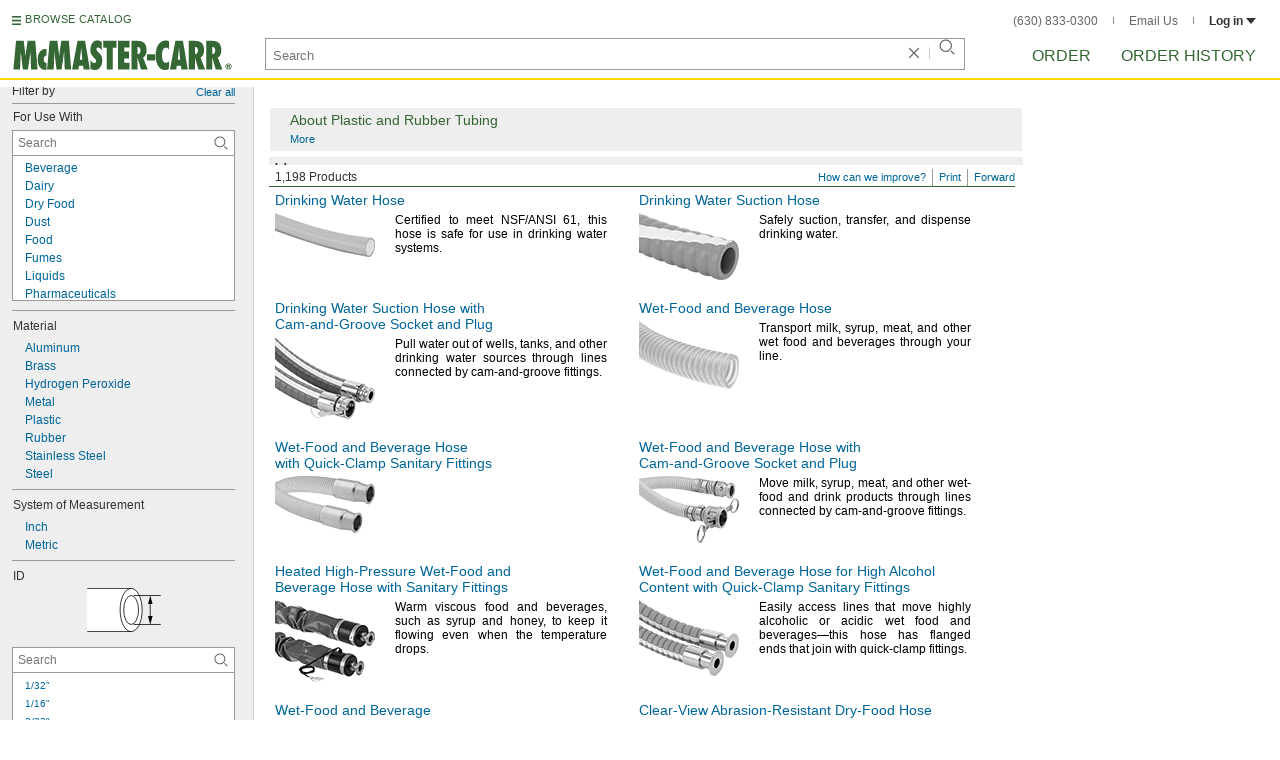

--- FILE ---
content_type: text/html
request_url: https://www.mcmaster.com/products/plastic-food-grade-hose/
body_size: 35049
content:
<!DOCTYPE html><html xmlns="http://www.w3.org/1999/xhtml" lang="en" class="csstransitions"><head>
    
    <title>Plastic Food-Grade Hose | McMaster-Carr</title><base href="/products/plastic-food-grade-hose/">
    <meta http-equiv="Content-Type" content="text/html;charset=utf-8">
    
    <meta name="google" content="nositelinkssearchbox">
    
    <meta name="apple-itunes-app" content="app-id=611431035, app-clip-bundle-id=com.mcmaster.McMaster-Carr-App.Clip">

    
    
    
         
    
    
    
    

    
      
      
      
      
      
      
      
          
    
    

    



    













<meta http-equiv="Content-Security-Policy" content="default-src *.mcmaster.com blob:; child-src https://intercom-sheets.com https://www.intercom-reporting.com https://www.youtube.com https://player.vimeo.com https://fast.wistia.net; connect-src *.mcmaster.com wss: https://api.intercom.io https://api-iam.intercom.io https://api-ping.intercom.io https://nexus-websocket-a.intercom.io https://nexus-websocket-b.intercom.io wss://nexus-websocket-a.intercom.io wss://nexus-websocket-b.intercom.io https://uploads.intercomcdn.com https://uploads.intercomusercontent.com 'self' https://via.intercom.io; font-src *.mcmaster.com data: https://js.intercomcdn.com http://fonts.intercomcdn.com https://fonts.intercomcdn.com; frame-src *.mcmaster.com www.youtube.com data:; img-src *.mcmaster.com http://hello.myfonts.net https://hello.myfonts.net http://fast.fonts.net https://fast.fonts.net data: blob: https://js.intercomcdn.com https://static.intercomassets.com https://downloads.intercomcdn.com https://uploads.intercomusercontent.com https://gifs.intercomcdn.com https://video-messages.intercomcdn.com https://messenger-apps.intercom.io https://*.intercom-attachments-5.com https://*.intercom-attachments-6.com https://*.intercom-attachments-9.com; media-src *.mcmaster.com blob: https://js.intercomcdn.com; object-src *.mcmaster.com blob:; style-src *.mcmaster.com 'unsafe-inline'; worker-src *.mcmaster.com blob:; script-src 'report-sample' *.mcmaster.com *.int.mcmaster.com 'unsafe-inline' https://app.intercom.io https://widget.intercom.io https://js.intercomcdn.com 'sha256-misf/hDxOGaMIMWPGJefRxxBAESjqlvcX2heooQw5EU=' 'sha256-7IIz1TY/NjoDWahD8pMNeb9WKWu/RrCfgGKVRjY481c=' 'sha256-YTpjNLb7dvTrx3/24WERcIsfaoG846riBWYkgwJh3qI=' 'sha256-EMUfW2fWgriS2xhz43LExP9qP25DR3nryDp90ifkynE=' 'sha256-0Ir4CSazgYlwS5nlvbUHmMfG6B1J9JnUWXI+vRQtnec=' 'sha256-ejNjGOUABzh29e46NbhkbaqA3/aXaZoBA/ScztlUGNE=' 'sha256-LiUOc3MJ3DRqTEzPwCF5eSVhnKBlgsS7Gw3otsi/PPo=' 'sha256-FRPGnHM37vOQpc3TjuNukVJ6RN2M73M+cdDdOPzYBo0=' 'sha256-hF3cDzL10CpP5SQzXBphPuhnsAGF9gkowgklfCiG1yU=' 'sha256-MGu25R7KfIuct/XykbjGUqP0VbADp7rezxDKGdicZtg=' 'sha256-l091UXiynOBe5Bham7pgQIwIoi0sDaVjJnWUMCG3wl4=' 'sha256-Na75AkgmqRrQfmBKJo5vmfY4w8mB6h4uXJ3EOkV5BBk=' 'sha256-65Eb1soV2b5s5sgrDQYNwdcvhJcB9EH3Qj1pRTNVOik=' 'nonce-P90uv/ylDGE='; report-uri /ContentSecurityPolicy.aspx">














   


    






        

	<link type="application/opensearchdescription+xml" rel="search" href="/init/OpenSearch.aspx">
    <meta name="keywords" content="mcmaster-carr supply company, mcmaster, carr, mcm, MRO, industrial supplies, facilities maintenance, materials management, business-to-business, supply distribution, commercial supplier">
    <meta name="viewport" content="width=1024">
 
    <link rel="icon" type="image/x-icon" sizes="96x96" href="/init/gfx/favicon/favicon.ico">
    <link rel="icon" type="image/png" sizes="114x114" href="/init/gfx/favicon/114x114.png">
    <link rel="icon" type="image/png" sizes="128x128" href="/init/gfx/favicon/128x128.png">
    <link rel="icon" type="image/png" sizes="152x152" href="/init/gfx/favicon/152x152.png">
    <link rel="icon" type="image/png" sizes="167x167" href="/init/gfx/favicon/167x167.png">
    <link rel="icon" type="image/png" sizes="180x180" href="/init/gfx/favicon/180x180.png">
    <link rel="icon" type="image/png" sizes="192x192" href="/init/gfx/favicon/192x192.png">

    <link rel="apple-touch-icon" sizes="114x114" href="/init/gfx/favicon/114x114.png">
    <link rel="apple-touch-icon" sizes="128x128" href="/init/gfx/favicon/128x128.png">
    <link rel="apple-touch-icon" sizes="152x152" href="/init/gfx/favicon/152x152.png">
    <link rel="apple-touch-icon" sizes="167x167" href="/init/gfx/favicon/167x167.png">
    <link rel="apple-touch-icon" sizes="180x180" href="/init/gfx/favicon/180x180.png">
    <link rel="apple-touch-icon" sizes="192x192" href="/init/gfx/favicon/192x192.png">

    
    
    <meta property="og:type" content="website">
    
    
    
	
	<meta name="twitter:card" content="summary">
    
    

    
    
<style>html{color:#333;background:#FFF}body,div,dl,dt,dd,ul,ol,li,h1,h2,h3,h4,h5,h6,pre,code,form,fieldset,legend,input,textarea,p,blockquote,th,td{margin:0;padding:0}fieldset,img{border:0}li{list-style:none;display:list-item}h1,h2,h3,h4,h5,h6{font-size:100%;font-weight:normal}input,textarea,select{font:normal 12px arial,helvetica,sans-serif;line-height:1.3}body{background-color:#FFF;color:#333;font:normal 12px arial,helvetica,sans-serif!important;line-height:1.3!important}iframe{border:0}.DefltOpaqueBackgrnd{background:#FFF}.TopRul{border-top:solid 1px #999}
.VerticalSeprt{color:#999}img{outline-style:none;-moz-outline-style:none}.SecondaryLnk,.ai{font-family:arial,helvetica,sans-serif;color:#069;font-size:11px}.BottomNavLnk{color:#000;text-decoration:none;font-size:11px}
html{height:100%;overflow:hidden}body{height:100%;overflow:hidden;position:relative;-webkit-tap-highlight-color:rgba(0,0,0,0)}#ShellLayout_MainContent_Cntnr{border-right:0;border-left:none;height:100%;width:100%}
#MainContent{background-color:#FFF;overflow:auto;height:100%;padding:0 10px 0 20px;position:relative;zoom:1}#ShellLayout_MainIFrame_Cntnr{height:100%;padding-left:6px}#MainIFrame{height:100%;width:100%;border:0;display:none;position:relative;z-index:400}
.ShellLayout_MainContent_Inner_SecondaryContent_Collapsed{height:100%}
#ShellLayout_SecondaryContent_Cntnr{background-color:white;border-top:0;border-right:0;border-bottom:0;border-left:none;height:100%;left:0;position:absolute;top:0;width:195px;padding-right:5px;z-index:90}.ShellLayout_SecondaryContent_Cntnr_SecondaryContent_Collapsed{display:none}
#Shell_BottomNavWebPart_Cntnr{bottom:0;left:0;position:absolute;width:100%;z-index:300}
.WebToolsetWebPart_Cntnr{background-color:#fff;height:16px;padding-top:3px;position:fixed;white-space:nowrap;z-index:8900}.WebToolsetWebPart-border{background:-webkit-linear-gradient(90deg,#363 0,#363 1px,white 1px,white 100%);background:linear-gradient(360deg,#363 0,#363 1px,white 1px,white 100%);border-right:8px solid white;border-left:15px solid white;margin-left:-15px;padding-bottom:3px}.WebToolsetToolWebPart_Cntnr{border-top:solid 2px #fff;height:16px;padding:0 6px;white-space:nowrap;z-index:9000}.WebToolsetToolWebPart_Aligned_RIGHT{border-right:solid 1px #999;float:right}.WebToolsetToolWebPart_Aligned_RIGHT:first-child{border-right:0;float:right}.WebToolsetToolWebPart_Aligned_LEFT{font-family:"HelveticaNeueeTextPro-Md",arial,sans-serif;font-size:12px;position:absolute!important;left:0!important;bottom:0}
.WebToolsetToolWebPart_TxtTool_Cntnr{border:none!important;font-weight:500;padding-bottom:1px}
.WebToolsetToolWebPart_FormCntnr,.WebToolsetToolWebPart_ConfirmationMsg{background:#fff;border:solid 2px #ddd;display:none;overflow:visible;right:0;padding:10px 10px 0 15px;position:absolute;width:305px;height:auto;z-index:-1}.WebToolsetToolWebPart_ConfirmationMsg{padding-bottom:5px}
#BottomNavWebPart_Cntnr .VerticalSeprt{display:inline;font-size:16px}#BottomNavWebPart_TermsCntnr{float:right;padding-top:4px;padding-right:8px;padding-left:15px}#BottomNavWebPart_TermsCntnr .TermsTxt{color:#000;font-size:11px}#BottomNavWebPart_LnksCntnr{display:inline}#BottomNavWebPart_LnksCntnr .BottomNavLnk{display:inline-block;padding:3px 7px}
.hidden{display:none;visibility:hidden;height:0}
.header--masthead,.masthead-nav a{font-size:14px;font-size:0.875rem;font-family:"FuturaLTPro-BoldCond",arial,sans-serif;text-transform:uppercase;color:#363}
button{font:inherit;line-height:normal;overflow:visible;color:inherit;border:0;background:none;padding:0px;-webkit-appearance:button}
input[type='text'],input[type='password'],input[type='radio'],input[type='checkbox'],textarea{box-shadow:none}
a{text-decoration:none;color:#000}
#BrowseCatalog_ButtonCntnr img#BrowseCatalog_ButtonImg{cursor:pointer;float:left;height:9px;padding-right:4px}#BrowseCatalog_ButtonCntnr button#BrowseCatalog_Button{color:#363;cursor:pointer;float:left;font-family:"FuturaLTPro-BoldCond",arial,sans-serif;font-size:11px;letter-spacing:0.035em;position:relative;top:-3px}
#BrowseCatalog_Cntnr .overlay{background:#999;bottom:0;left:0;pointer-events:none;opacity:0;position:fixed;right:0;top:0;-webkit-transition:opacity .3s ease-out 0s;transition:opacity .3s ease-out 0s;z-index:10000000}
#BrowseCatalog_Cntnr .browse-catalog-menu{background-color:white;display:-webkit-box;display:-webkit-flex;display:-ms-flexbox;display:flex;-webkit-flex-flow:column nowrap;-ms-flex-flow:column nowrap;flex-flow:column nowrap;height:100%;left:-400px;position:fixed;top:0;-webkit-transition:left .3s ease-out 0s;transition:left .3s ease-out 0s;width:400px;z-index:10000005}
#BrowseCatalog_Cntnr .browse-catalog-menu header{-webkit-box-flex:0;-webkit-flex:0 0 58px;-ms-flex:0 0 58px;flex:0 0 58px}#BrowseCatalog_Cntnr .browse-catalog-menu header .logo-link img{height:32px;padding:13px 0 0 13px;width:auto}#BrowseCatalog_Cntnr .browse-catalog-menu header .close-button{background-image:url("https://www.mcmaster.com/mvC/gfx/cancel.png?ver=1766419620");background-origin:content-box;background-repeat:no-repeat;background-size:contain;cursor:pointer;height:16px;position:absolute;right:21px;top:21px;width:16px}#BrowseCatalog_Cntnr .browse-catalog-menu .category-list{overflow-y:scroll}
#BrowseCatalog_Cntnr .browse-catalog-menu .category-tile{-webkit-box-align:center;-webkit-align-items:center;-ms-flex-align:center;align-items:center;border-color:#efefef;border-radius:0px;border-style:solid;border-width:0.01px;box-sizing:border-box;color:#000;display:-webkit-box;display:-webkit-flex;display:-ms-flexbox;display:flex;height:62px;padding:9.75px 8.5px;width:100%}
#BrowseCatalog_Cntnr .browse-catalog-menu .category-tile>img{height:40.5px;margin-right:9.25px;width:40.5px}#BrowseCatalog_Cntnr .browse-catalog-menu .category-tile>.category-name{font-family:"HelveticaNeueeTextPro-Roman",arial,sans-serif;font-size:13px;font-style:normal;font-weight:bold}
#LogoWebPart_Link{display:block}.logo-web-part a{display:block}.logo-web-part a img{height:32px;width:auto}
.header--masthead{text-transform:none}#LoginUsrCtrlWebPart_LoginLnk{color:#333;float:none;font-family:"HelveticaNeueeTextPro-Roman",arial,sans-serif;font-size:12px;font-weight:bold;margin-right:0px}#LoginUsrCtrlWebPart_LoginLnk>svg{fill:#333;margin:0 0 1px 3px;height:6px;width:10px}.masthead-top-right .link-wrapper{display:inline-block}.masthead-top-right .link-wrapper>a{color:#666;font-family:"HelveticaNeueeTextPro-Roman",arial,sans-serif;font-size:12px}
.masthead-top-right .link-wrapper:last-of-type{border-right:0;padding-right:0}
.masthead-top-right .divider{background-color:#878787;display:inline-block;height:7px;width:1px;margin:1px 12px}
.masthead-nav .li-masthead{position:relative;display:block;float:left;margin-right:48px;white-space:nowrap}.masthead-nav .li-masthead:last-of-type{margin-right:0}.masthead-nav .li-masthead.li-masthead--order{width:41px}.masthead-nav .li-masthead.li-masthead--ordhist{padding-left:0px}.masthead-nav a{font-size:16px}
.container-searchentry *,.container-searchentry *:focus,.container-searchentry *:hover{outline:none}.container-searchentry .ac-searchbar{z-index:-1;display:inline;position:absolute;left:0px;height:32px;width:100%;padding-left:6px;padding-top:2px;padding-right:68px;vertical-align:middle;font-family:arial,sans-serif;font-size:13px;line-height:20px;text-indent:2px;border:1px;border-radius:2px;box-shadow:none;color:#888888;overflow:hidden;box-sizing:border-box}.container-searchentry .searchbar{background-color:#fff;border:1px solid #999;padding-right:68px;text-indent:2px;box-sizing:border-box;font-family:Arial, sans-serif;font-size:13px;height:32px;padding-left:5px;padding-top:2px;vertical-align:middle;width:100%;z-index:1000}.container-searchentry .searchbar::-webkit-input-placeholder{font-family:"HelveticaNeueeTextPro-Roman",arial,sans-serif}
.container-searchentry .clear-button{background:url("https://www.mcmaster.com/init/gfx/searchBoxClearButtonLightGray.svg?ver=1766419624");background-position:center;background-repeat:no-repeat;background-size:contain;cursor:pointer;height:12px;position:absolute;top:10px;right:45px;width:12px}.container-searchentry .clear-button.inactive{display:none}.container-searchentry .VerticalSeprt{background:url("https://www.mcmaster.com/init/gfx/searchBoxVerticalSeparatorDefault.svg?ver=1766419624");background-position:center;background-repeat:no-repeat;background-size:contain;height:14px;position:absolute;top:9px;right:35px;width:1px}.container-searchentry .VerticalSeprt.inactive{display:none}.container-searchentry .searchbar-button{line-height:1;position:relative;top:0;left:-28px;display:inline-block;height:20px;width:20px;text-indent:-5000px;border:0;background:url("https://www.mcmaster.com/init/gfx/searchIconRefreshedLightGray.svg?ver=1766419624");background-repeat:no-repeat;background-position:center;background-size:16px 16px;-webkit-appearance:none;padding-bottom:1px}
.container-masthead{background-color:#fff;border-bottom:2px solid #FED700;box-shadow:0 7px 0 0 #fff;left:0;min-width:525px;padding-bottom:5px;position:absolute;top:0;-webkit-transition:height 0.3s,-webkit-transform 0.5s;transition:height 0.3s,transform 0.5s;width:100%;z-index:9999}
.container-masthead{height:73px}
.shell-promotionalbannercontainer{height:0px;width:100%;position:absolute}
.shell-promotionalbannercontainer{margin-top:80px}
.shell-contentcontainer{position:absolute;bottom:20px;left:0;width:100%;-webkit-transition:top 0.3s,left 0.3s,right 0.3s,padding 0.3s,-webkit-transform 0.5s;transition:top 0.3s,left 0.3s,right 0.3s,padding 0.3s,transform 0.5s}
.shell-contentcontainer{top:85px}
#BrowseCatalog_ButtonCntnr{display:inline-block;position:absolute;left:12px;top:-24px;-webkit-transition:top 0.3s,-webkit-transform 0.5s;transition:top 0.3s,transform 0.5s}
#BrowseCatalog_ButtonCntnr{top:16px}
.shell-layout-logo-container{position:absolute;left:11px;bottom:52px;width:auto;-webkit-transition:bottom 0.3s,-webkit-transform 0.5s;transition:bottom 0.3s,transform 0.5s}
.shell-layout-logo-container{bottom:3px}
.shell-layout-search-entry-container{position:absolute;bottom:8px;left:24px;right:234px;-webkit-transition:left 0.3s,top 0.3s,-webkit-transform 0.5s;transition:left 0.3s,top 0.3s,transform 0.5s}
.shell-layout-search-entry-container{left:265px;margin-right:auto;max-width:700px}
.shell-layout-search-entry-container .suggestions-layout{left:0px;right:0px;width:auto}
.shell-layout-search-entry-container>.container-searchentry{position:static;width:auto;white-space:nowrap}
.masthead-top-right{position:absolute;right:24px;top:14px;-webkit-transition:right 0.2s;transition:right 0.2s}
.shell-layout-masthead-nav-container{position:absolute;right:24px;top:70px;width:auto;-webkit-transition:top 0.3s,-webkit-transform 0.5s;transition:top 0.3s,transform 0.5s}
.shell-layout-masthead-nav-container{top:46px}
#Shell_BottomNavWebPart_Cntnr{z-index:400;-webkit-text-size-adjust:none}.WebToolsetWebPart_Cntnr{-webkit-transition:width 0.1s;transition:width 0.1s}
#BottomNavWebPart_Cntnr{padding-top:0;padding-bottom:2px;padding-left:5px}#BottomNavWebPart_Cntnr .VerticalSeprt{display:inline;font-size:16px}#BottomNavWebPart_TermsCntnr{float:right;padding-top:4px;padding-right:8px;padding-left:15px}#BottomNavWebPart_TermsCntnr .TermsTxt{color:#000;font-size:11px}#BottomNavWebPart_LnksCntnr{display:inline}#BottomNavWebPart_LnksCntnr .BottomNavLnk{display:inline-block;padding:3px 7px}
textarea,select{border:solid 1px #999}
.Clear,.an{clear:both}.Show{display:block}
.ShellLayout_WaitIcon{background-image:url([data-uri]);background-repeat:no-repeat;height:31px;left:48%;position:relative;top:48%;width:31px}
.ShellLayout_MainContent_ProdPage_Loaded{padding:0!important;overflow:hidden!important}
div.WebToolsetToolWebPart_RightmostTool_Cntnr{border-right:0;margin-right:0;padding-right:0}
.clearDiv{clear:both;line-height:0;height:0}
.Wrd{white-space:nowrap}.SecondaryLnk,.ai{font-size:11px;text-decoration:none}
.ImgCaptionCntnr,.aj{text-align:center}
.floated,.am{float:left}
.smallVerticalGutter,.aq{margin-bottom:5px}
.largeHorizontalGutter,.aw{margin-right:20px}
.ImageCell,.az{vertical-align:top}
.DynamicPage,.jp{padding-bottom:10px}
.PrsnttnCpy,.jt{text-align:justify;line-height:14px}
.AbbrPrsnttn,.kb{border-bottom:solid 1px #FFF;border-left:solid 1px #FFF;border-right:solid 1px #FFF;padding:5px 5px 5px 5px;text-decoration:none;zoom:1}
.AbbrPrsnttn_PrsnttnNm,.ke{font-size:14px;line-height:16px;color:#069}.AboutBox,.kf{padding:5px 10px 5px 20px;background-color:#EEE;border:solid 1px #FFF;margin-top:5px}.AbbrGenInfo,.kg{background-repeat:no-repeat;background-position:-434px -247px;clear:both}
.AbbrGenInfo_PrsnttnNm,.ki{font-size:14px}
.FullGenInfo_Subhead,.kl{font-size:14px;color:#363}.ToggleLnk,.km{font-size:11px;text-decoration:none;color:#069;text-indent:0}
.GroupPrsnttn_PrsnttnNm,.ko{background-color:#eee;color:#333;font-size:19px;line-height:23px;padding:0 0 0 2px;border-top:solid 1px transparent;border-left:solid 1px transparent;text-indent:2px}
#MastheadLoginWebPartLayout_LoginWebPartCntnr{width:300px;padding:1px 0 0 7px}
#MastheadLoginInner{z-index:10000;background:#FFF;padding:5px 4px 5px 5px}
.MastheadLoginInner_Hide{visibility:hidden;opacity:0;transition:visibility 0s ease-out .15s,opacity .15s ease-out}
#MastheadLoginWebPartLayout_ClosBtn{position:relative;z-index:5;float:right;margin-right:0;margin-top:0}
#MastheadLoginInner_Content{background:#FFF;position:relative;z-index:4;display:inline-block}
#LoginUsrCtrlWebPart_LoginLnk{float:right}
.DynamicPage,.jp,.DynamicPage_PinnedElem,.CtlgPage_PinnedElem{zoom:1;font:12px/14px arial,helvetica,sans-serif}
#ProductPage{width:100%}#ProdPageContent_Inner{padding-bottom:95px}
.SpecSrch_Cntnr,.jg{border-top:solid 1px #CCC;border-right:solid 1px #CCC;border-bottom:solid 1px #CCC;height:100%;float:left;margin-left:10px}.SpecSrch_CntnrWithSlider{margin-left:0;padding-left:10px;z-index:9998;position:relative;background-color:#eee;background-clip:padding-box}.SpecSrch_Inner,.jh{background-color:#eee;position:relative;float:left;width:199px;height:100%;overflow:auto;overflow-x:hidden;scrollbar-track-color:#cbcbcb;scrollbar-base-color:#999}
.SpecSrch_Cntnr_Display,.jl{display:block}
.ProdPageContent,.jo{display:block;overflow:auto;position:relative;height:100%;width:100%;padding-right:10px;padding-left:15px}
.DynamicPage,.jp{zoom:1;font:12px/14px arial,helvetica,sans-serif}
.DynamicPage,.jp{padding-bottom:10px}
.PrsnttnCpy,.jt{text-align:justify;line-height:14px}
.AbbrPrsnttn,.kb{border-bottom:solid 1px #FFF;border-left:solid 1px #FFF;border-right:solid 1px #FFF;padding:5px 5px 5px 5px;text-decoration:none;zoom:1}
.AbbrPrsnttn_PrsnttnNm,.ke{font-size:14px;line-height:16px;color:#069}.AboutBox,.kf{padding:5px 10px 5px 20px;background-color:#EEE;border:solid 1px #FFF;margin-top:5px}.AbbrGenInfo,.kg{background-repeat:no-repeat;background-position:-434px -247px;clear:both}
.AbbrGenInfo_PrsnttnNm,.ki{font-size:14px}
.FullGenInfo_Subhead,.kl{font-size:14px;color:#363}.ToggleLnk,.km{font-size:11px;text-decoration:none;color:#069;text-indent:0}
.GroupPrsnttn_PrsnttnNm,.ko{background-color:#eee;color:#333;font-size:19px;line-height:23px;padding:0 0 0 2px;border-top:solid 1px transparent;border-left:solid 1px transparent;text-indent:2px}
.Wrd{white-space:nowrap}.SecondaryLnk,.ai{font-size:11px;text-decoration:none}
.ImgCaptionCntnr,.aj{text-align:center}
.floated,.am{float:left}
.smallVerticalGutter,.aq{margin-bottom:5px}
.largeHorizontalGutter,.aw{margin-right:20px}
.ImageCell,.az{vertical-align:top}
.ProdPageContent .ImgCaptionCntnrHover,.jo .ImgCaptionCntnrHover,.DynamicPage_PinnedElem .ImgCaptionCntnrHover{cursor:pointer}
.GroupPrsnttn .AbbrPrsnttn,.GroupPrsnttn .kb{border-top:solid 1px #fff}
.hidden{display:none;visibility:hidden;height:0}
.badge,.badge-masthead--notifs,.order-summary-notif-badge,.header--masthead,.cai-hdr-title,.cai-hdr-title-v2,.dip-hdr-title,.dip-section-text-order,.masthead-nav a,.cp-hdr-title,.cp-second-section-text-special,.sh-hdr-title,.sh-second-section-text-special{font-size:14px;font-size:0.875rem;font-family:"FuturaLTPro-BoldCond",arial,sans-serif;text-transform:uppercase;color:#363}.button-primary,.button-submit-resume,.button-contact-us,.dip-section-check-delivery-submit-button,.button-add-to-order-inline,.button-add-to-order-inline-disabled,.button-add-to-order-pd,.button-add-to-order-pd-disabled,.button-place-order,.button-send-feedback-toolset,.button-save-order,.button-delete-order,.button-forward-order,.button-send-email,.button-send-feedback,.button-copy--lines,.button-copy--order,.button-copy--order-toggle,.AddCrCrd_PayBtn,.order-dtl-confirm-pay-btn,.summary-place-ord-btn,.button-delete--order-toggle,.order-pad-place-order,.button-activity-pay,.button-change-order-po,.button-change,.button-tertiary--cad,.change-login-settings-button,.button-select,.button-details,.button-delete-selection,.button-add-credit-card,.change-page,.button-secondary,.button-select-bookmark-setting,.button-special-instructions,.button-special-instructions-po,.button-update-order-amount,.button-update-order-name,.order-dtl-save-add-cc-btn,.order-dtl-save-edit-cc-btn,.order-dtl-delete-card-btn,.order-dtl-payment-toggle-btn,.preference-form-save-button,.button-tertiary,.button-cancel-bookmark-setting,.button-add,.button-send-ordhist-question,.header-primary--content,.header-primary--pd,.header-secondary--content,.header-secondary--pd,.label-primary,.label-secondary,.addressbook-contactname,.addressbook-delivery,.addressbook-notifications,.addressbook-preferences,.addressbook-parcel-preferences,.addressbook-addbutton,.addressbook-freight-preferences,.addressbook-inherited-preferences,.addressbook-certificates,.cai-section-cntnr-title,.cai-section-sub-cntnr-caption-header,.carousel-cntnr .left-carousel-txt,.carousel-cntnr .right-carousel-txt,.label--password-strength,.dip-section-cntnr-title,.dip-section-two-text-delivery-method,.ep-hdr-title,.ep-section-cntnr-title,.label-login,.order-pad-needby-hdr-cntnr,.text-title--cad,.text-title--mobile,.cp-section-cntnr-title,.sh-section-cntnr-title,.ribbon-cntnr .prev-ordr-txt,.ribbon-cntnr .next-ordr-txt,.ribbon-cntnr .arrow,.title--termsandconditions,.header-subsection--termsandconditions,.related-catalog-pages-summary,.toolset-page-number-header,.order-pad-input-header,.order-pad-heading-2,.order-pad-title,.preference-title,.make-default-text,.input-make-default-text,.pref-value-delivery-type,.edit-value,.delete-value,.delete-value-prompt,.additional-instructions-label{font-family:"DINNextLTPro-Medium",arial,sans-serif}.copy,.disclaimer--cad ~ .cntnr--print-cad,.link--copy,.link--login,.link--login-alert,.link--copy--cad,.link-undo,.button-cancel-bookmark-setting,.link--content-limit,.link-cancel,.link-undo--login,.link--login-nav,.label-punchout,.link-cancel-email,.link-clear-filter,.link-cancel-feedback,.order-dtl-edit-cc-label,.order-dtl-edit-cc-delete,.order-dtl-confirm-cancel-btn,.order-dtl-cancel-add-cc-btn,.order-dtl-cancel-edit-cc-btn,.order-dtl-cancel-delete-card-btn,.AddCrCrd_CnclBtn,.order-pad-save-cancel-link,.input-hidden,.input-simple,.cai-hdr-subtitle,.cai-hdr-subtext,.cai-section-text,.cai-section-text.cai-second-section,.cai-first-section-text-special,.cai-section-text-boxes,.cai-section-text-left,.cai-section-text-bold,.cai-section-title,.cai-hdr-subtitle-v2,.cai-system-requirements-header,.cai-system-requirements-list-item,.cai-section-sub-cntnr-caption-text,.cai-ftr-cad-icon-txt,.text--content-limit,.text--tnc-create-login,.dip-hdr-subtext,.dip-section-cntnr,.dip-hdr-subtitle,.dip-section-one-text,.ep-hdr-txt,.ep-section-text,.ep-section-text-left,.ep-section-text-bold,.ep-question-text-special,.ep-learn-more-button,.ep-contact-button,.cntnr--cad-layout,.cntnr--ord-tools,.spec-search--value,.cntnr--product-info,.link--search,.link--partnbr,.link--addtnl-content,.link--related-itm,.link--secondary,.cntnr-incmplords--notifitemview,.text--forgot-password,.text--create-password,.notification-body,.new-notification-body,.needby-selection--text,.message-failure,.product-description,.text-description--cad,.text-icon-ftr-cntnr--cad,.text-description--mobile,.text-row1left--mobile,.text-row1right--mobile,.text-row2--mobile,.text-row3left--mobile,.text-row3right--mobile,.text-row4--mobile,.text-legal--mobile,.cp-hdr-subtitle,.cp-hdr-subtext,.cp-section-text,.cp-section-text.cp-second-section,.cp-first-section-text-special,.cp-sample-certificate-title,.sh-hdr-subtitle,.sh-hdr-subtext,.sh-section-text,.sh-section-text.sh-second-section,.sh-first-section-text-special,.sh-sample-certificate-title,.container-searchentry .suggestions-layout,.nosrchrslts,.copy--termsandconditions,.copy-subsection-termsandconditions,.toolset-tool-send,.toolset-tool-print,.toolset-tool-how-can-we-improve,.related-catalog-pages-container,.catalog-link-input,.toolset-feedback-form,.toolset-email-to-cntnr,.toolset-email-from-cntnr,.toolset-email-subject-cntnr,.toolset-email-body,.toolset-email-footer-toolbar-cntnr,.order-pad-print-tool,.order-pad-save-tool,.order-pad-table-tool,.orderchange-form,.order-pad-delete-tool,.order-pad-show-line-ref-tool,.order-pad-hide-line-ref-tool,.order-pad-mcm-ai-tool,.order-pad-forward-tool,.order-pad-quote-tool,.order-pad-print-tool-cntnr,.order-pad-table-tool-cntnr,.order-pad-change-tool-cntnr,.order-pad-delete-tool-cntnr,.order-pad-show-line-ref-tool-cntnr,.order-pad-hide-line-ref-tool-cntnr,.order-pad-mcm-ai-tool-cntnr,.saved-orders-save-tool-cntnr,.order-pad-forward-tool-cntnr,.order-pad-quote-tool-cntnr,.message-copiedlines--count,.order-dtl-po::-webkit-input-placeholder,.order-dtl-po-toggle::-webkit-input-placeholder,.order-dtl-totals-detailed-tax-instructions,.order-dtl-totals-detailed-tax-instructions2,.current-order-dtl-po:invalid,.saved-order-dtl-po:invalid,.panel-contextmenu,.ie8-tableview-content,.order-pad-po::-webkit-input-placeholder,.order-pad-po:invalid,.line-section,.line-reference-input::-webkit-input-placeholder,.new-line-part-number-input::-webkit-input-placeholder,.new-line-quantity-input::-webkit-input-placeholder,.new-line-reference-input::-webkit-input-placeholder,.order-pad-add-line,.switch-mode-link,.order-pad-create-login,.order-pad-log-in,.applicable-shipping-tax-text,.order-pad-detailed-tax-instructions,.applicable-shipping-tax-text2,.preference-content,.preference-content-no-scroll-box,.preference-summary-content,.pref-value-delivery-method,.pref-value-estimate,.pref-value-shipping-charge,.add-pref-value-link,.cancel-values-link,.preference-form-clear-button,.additional-instructions-text,.additional-instructions-add-link,.saved-orders-link,.saved-order-individual-link,.prop-65-warning,.order-pad-email-to-cntnr,.order-pad-email-from-cntnr,.order-pad-email-body,.order-pad-email-footer-toolbar-cntnr,.email-selection--text,.forward-create-login{font-size:12px;font-size:0.75rem;font-family:"HelveticaNeueeTextPro-Roman",arial,sans-serif}
.copy,.disclaimer--cad ~ .cntnr--print-cad,.link--copy,.link--login,.link--login-alert,.link--copy--cad,.link-undo,.button-cancel-bookmark-setting,.link--content-limit,.link-cancel,.link-undo--login,.link--login-nav,.label-punchout,.link-cancel-email,.link-clear-filter,.link-cancel-feedback,.order-dtl-edit-cc-label,.order-dtl-edit-cc-delete,.order-dtl-confirm-cancel-btn,.order-dtl-cancel-add-cc-btn,.order-dtl-cancel-edit-cc-btn,.order-dtl-cancel-delete-card-btn,.AddCrCrd_CnclBtn,.order-pad-save-cancel-link,.input-hidden,.input-simple,.cai-hdr-subtitle,.cai-hdr-subtext,.cai-section-text,.cai-section-text.cai-second-section,.cai-first-section-text-special,.cai-section-text-boxes,.cai-section-text-left,.cai-section-text-bold,.cai-section-title,.cai-hdr-subtitle-v2,.cai-system-requirements-header,.cai-system-requirements-list-item,.cai-section-sub-cntnr-caption-text,.cai-ftr-cad-icon-txt,.text--content-limit,.text--tnc-create-login,.dip-hdr-subtext,.dip-section-cntnr,.dip-hdr-subtitle,.dip-section-one-text,.ep-hdr-txt,.ep-section-text,.ep-section-text-left,.ep-section-text-bold,.ep-question-text-special,.ep-learn-more-button,.ep-contact-button,.cntnr--cad-layout,.cntnr--ord-tools,.spec-search--value,.cntnr--product-info,.link--search,.link--partnbr,.link--addtnl-content,.link--related-itm,.link--secondary,.cntnr-incmplords--notifitemview,.text--forgot-password,.text--create-password,.notification-body,.new-notification-body,.needby-selection--text,.message-failure,.product-description,.text-description--cad,.text-icon-ftr-cntnr--cad,.text-description--mobile,.text-row1left--mobile,.text-row1right--mobile,.text-row2--mobile,.text-row3left--mobile,.text-row3right--mobile,.text-row4--mobile,.text-legal--mobile,.cp-hdr-subtitle,.cp-hdr-subtext,.cp-section-text,.cp-section-text.cp-second-section,.cp-first-section-text-special,.cp-sample-certificate-title,.sh-hdr-subtitle,.sh-hdr-subtext,.sh-section-text,.sh-section-text.sh-second-section,.sh-first-section-text-special,.sh-sample-certificate-title,.container-searchentry .suggestions-layout,.nosrchrslts,.copy--termsandconditions,.copy-subsection-termsandconditions,.toolset-tool-send,.toolset-tool-print,.toolset-tool-how-can-we-improve,.related-catalog-pages-container,.catalog-link-input,.toolset-feedback-form,.toolset-email-to-cntnr,.toolset-email-from-cntnr,.toolset-email-subject-cntnr,.toolset-email-body,.toolset-email-footer-toolbar-cntnr,.order-pad-print-tool,.order-pad-save-tool,.order-pad-table-tool,.orderchange-form,.order-pad-delete-tool,.order-pad-show-line-ref-tool,.order-pad-hide-line-ref-tool,.order-pad-mcm-ai-tool,.order-pad-forward-tool,.order-pad-quote-tool,.order-pad-print-tool-cntnr,.order-pad-table-tool-cntnr,.order-pad-change-tool-cntnr,.order-pad-delete-tool-cntnr,.order-pad-show-line-ref-tool-cntnr,.order-pad-hide-line-ref-tool-cntnr,.order-pad-mcm-ai-tool-cntnr,.saved-orders-save-tool-cntnr,.order-pad-forward-tool-cntnr,.order-pad-quote-tool-cntnr,.message-copiedlines--count,.order-dtl-po::placeholder,.order-dtl-po-toggle::placeholder,.order-dtl-totals-detailed-tax-instructions,.order-dtl-totals-detailed-tax-instructions2,.current-order-dtl-po:invalid,.saved-order-dtl-po:invalid,.panel-contextmenu,.ie8-tableview-content,.order-pad-po::placeholder,.order-pad-po:invalid,.line-section,.line-reference-input::placeholder,.new-line-part-number-input::placeholder,.new-line-quantity-input::placeholder,.new-line-reference-input::placeholder,.order-pad-add-line,.switch-mode-link,.order-pad-create-login,.order-pad-log-in,.applicable-shipping-tax-text,.order-pad-detailed-tax-instructions,.applicable-shipping-tax-text2,.preference-content,.preference-content-no-scroll-box,.preference-summary-content,.pref-value-delivery-method,.pref-value-estimate,.pref-value-shipping-charge,.add-pref-value-link,.cancel-values-link,.preference-form-clear-button,.additional-instructions-text,.additional-instructions-add-link,.saved-orders-link,.saved-order-individual-link,.prop-65-warning,.order-pad-email-to-cntnr,.order-pad-email-from-cntnr,.order-pad-email-body,.order-pad-email-footer-toolbar-cntnr,.email-selection--text,.forward-create-login{font-size:12px;font-size:0.75rem;font-family:"HelveticaNeueeTextPro-Roman",arial,sans-serif}
button{font:inherit;line-height:normal;overflow:visible;color:inherit;border:0;background:none;padding:0px;-webkit-appearance:button}
.button-primary,.button-secondary,.button-tertiary,.button-select-bookmark-setting,.button-cancel-bookmark-setting,.button-submit-resume,.button-change-order-po,.button-contact-us,.button-change,.dip-section-check-delivery-submit-button,.button-add-to-order-inline,.button-add-to-order-inline-disabled,.button-tertiary--cad,.button-add-to-order-pd,.button-add-to-order-pd-disabled,.change-login-settings-button,.button-select,.button-add,.button-place-order,.button-special-instructions,.button-details,.button-delete-selection,.button-add-credit-card,.button-special-instructions-po,.button-update-order-amount,.button-send-ordhist-question,.change-page,.button-send-feedback-toolset,.button-save-order,.button-delete-order,.button-forward-order,.button-send-email,.button-send-feedback,.button-copy--lines,.button-update-order-name,.order-dtl-save-add-cc-btn,.order-dtl-save-edit-cc-btn,.order-dtl-delete-card-btn,.AddCrCrd_PayBtn,.order-dtl-payment-toggle-btn,.order-dtl-confirm-pay-btn,.summary-place-ord-btn,.order-pad-place-order,.preference-form-save-button,.button-activity-pay{-webkit-transition:background-color .3s ease;transition:background-color .3s ease;text-transform:uppercase;border-radius:2px;box-shadow:none}
.button-primary,.button-submit-resume,.button-contact-us,.dip-section-check-delivery-submit-button,.button-add-to-order-inline,.button-add-to-order-inline-disabled,.button-add-to-order-pd,.button-add-to-order-pd-disabled,.button-place-order,.button-send-feedback-toolset,.button-save-order,.button-delete-order,.button-forward-order,.button-send-email,.button-send-feedback,.button-copy--lines,.button-copy--order,.button-copy--order-toggle,.AddCrCrd_PayBtn,.order-dtl-confirm-pay-btn,.summary-place-ord-btn,.button-delete--order-toggle,.order-pad-place-order,.button-activity-pay{font-size:12px;font-size:0.75rem;padding:3px 15px;color:#fff;border:1px solid #363;background-color:#363}
.wrapper-ordernotiflines,.container-searchentry .suggestions-layout,.nosrchrslts{border:1px solid #eee;background-color:#fff;box-shadow:1px 1px 1px 0 rgba(51,51,51,0.35)}
input[type='text'],input[type='password'],input[type='radio'],input[type='checkbox'],textarea{box-shadow:none}
a{text-decoration:none;color:#000}
.link-undo,.button-cancel-bookmark-setting,.link--content-limit,.link-cancel,.link-undo--login,.link--login-nav,.label-punchout,.link-cancel-email,.link-clear-filter,.link-cancel-feedback,.order-dtl-edit-cc-label,.order-dtl-edit-cc-delete,.order-dtl-confirm-cancel-btn,.order-dtl-cancel-add-cc-btn,.order-dtl-cancel-edit-cc-btn,.order-dtl-cancel-delete-card-btn,.AddCrCrd_CnclBtn,.order-pad-save-cancel-link{color:#999}
.link--login-nav{font-family:"HelveticaNeueeTextPro-Roman", arial, sans-serif;font-size:12px;font-weight:normal;padding-left:6px;color:#555}
#LogoWebPart_Link{display:block}.logo-web-part a{display:block}.logo-web-part a img{height:32px;width:auto}
.header--masthead{text-transform:none}#LoginUsrCtrlWebPart_LoginLnk{color:#333;float:none;font-family:"HelveticaNeueeTextPro-Roman",arial,sans-serif;font-size:12px;font-weight:bold;margin-right:0px}#LoginUsrCtrlWebPart_LoginLnk>svg{fill:#333;margin:0 0 1px 3px;height:6px;width:10px}.masthead-top-right .link-wrapper{display:inline-block}.masthead-top-right .link-wrapper>a{color:#666;font-family:"HelveticaNeueeTextPro-Roman",arial,sans-serif;font-size:12px}
.masthead-top-right .link-wrapper:last-of-type{border-right:0;padding-right:0}
.masthead-top-right .divider{background-color:#878787;display:inline-block;height:7px;width:1px;margin:1px 12px}
.text-login{margin-right:10px}
#MastheadEmailUsWebPart_ContentContainer .dialog{background:#FFF;border:1px solid #CBCBCB;border-top:2px solid #FED700;box-shadow:0 5px 7px #CBCBCB;overflow:hidden;position:absolute;right:76px;top:27px;-webkit-transition:opacity 0.15s ease-out,height 0.2s ease-out;transition:opacity 0.15s ease-out,height 0.2s ease-out;width:500px;z-index:10000}#MastheadEmailUsWebPart_ContentContainer .dialog.hide{visibility:hidden;opacity:0;-webkit-transition:visibility 0s ease-out 0.15s,opacity 0.15s ease-out,height 0s;transition:visibility 0s ease-out 0.15s,opacity 0.15s ease-out,height 0s}#MastheadEmailUsWebPart_ContentContainer .dialog.show-form .email-us-confirmation{display:none}
#MastheadEmailUsWebPart_ContentContainer .dialog .section{border-bottom:1px solid #CBCBCB}#MastheadEmailUsWebPart_ContentContainer .dialog .section:last-child{border:0}#MastheadEmailUsWebPart_ContentContainer .dialog .section button.close{background-image:url("https://www.mcmaster.com/mvC/gfx/ex.png?ver=1766419620");background-repeat:no-repeat;background-position:center;cursor:pointer;height:13px;right:15px;position:absolute;top:13px;width:13px}#MastheadEmailUsWebPart_ContentContainer .dialog .masthead-email-us-header-section{background-color:#f2f2f2;font-style:normal;font-weight:400;padding:5px 0 0 25px}#MastheadEmailUsWebPart_ContentContainer .dialog .masthead-email-us-header-section .title{color:#363;font-size:16px;font-family:"DINNextLTPro-Medium", Arial, sans-serif}#MastheadEmailUsWebPart_ContentContainer .dialog .masthead-email-us-header-section .subtitle{color:#000;font-size:12px;margin-top:5px;padding-bottom:3px;font-family:"HelveticaNeueeTextPro-Roman", Arial, sans-serif}#MastheadEmailUsWebPart_ContentContainer .dialog .from-section{color:#777;font-family:arial, sans-serif;padding:12px 25px}#MastheadEmailUsWebPart_ContentContainer .dialog .from-section .from-label{float:left;margin-right:10px}#MastheadEmailUsWebPart_ContentContainer .dialog .from-section .from-input-wrapper{display:block;overflow:hidden}#MastheadEmailUsWebPart_ContentContainer .dialog .from-section .from-input{background:none;border:none;width:100%}#MastheadEmailUsWebPart_ContentContainer .dialog .message-section{max-height:384px;min-height:200px;padding:20px 20px 20px 25px;overflow:auto}
#MastheadEmailUsWebPart_ContentContainer .dialog .message-section textarea,#MastheadEmailUsWebPart_ContentContainer .dialog .message-section pre{margin:0;padding:0;outline:0;border:0}#MastheadEmailUsWebPart_ContentContainer .dialog .message-section .expanding-area{position:relative;background:#fff}#MastheadEmailUsWebPart_ContentContainer .dialog .message-section .expanding-area>textarea,#MastheadEmailUsWebPart_ContentContainer .dialog .message-section .expanding-area>pre{background:transparent;white-space:pre-wrap;word-wrap:break-word}#MastheadEmailUsWebPart_ContentContainer .dialog .message-section .expanding-area>textarea{-ms-box-sizing:border-box;box-sizing:border-box;width:100%;height:100%}#MastheadEmailUsWebPart_ContentContainer .dialog .message-section .expanding-area.active>textarea{overflow:hidden;position:absolute;top:0;left:0;height:100%;resize:none}#MastheadEmailUsWebPart_ContentContainer .dialog .message-section .expanding-area>pre{display:none}#MastheadEmailUsWebPart_ContentContainer .dialog .message-section .expanding-area.active>pre{display:block;visibility:hidden}#MastheadEmailUsWebPart_ContentContainer .dialog footer{height:23px;position:relative;padding:15px 25px}#MastheadEmailUsWebPart_ContentContainer .dialog footer .left-container{left:25px;position:absolute;top:15px}#MastheadEmailUsWebPart_ContentContainer .dialog footer .right-container{position:absolute;right:25px;top:15px}#MastheadEmailUsWebPart_ContentContainer .dialog footer .button-send-feedback{float:left}#MastheadEmailUsWebPart_ContentContainer .dialog footer .link-cancel-feedback{float:left;margin:4px 0 0 15px;padding-left:0}#MastheadEmailUsWebPart_ContentContainer .dialog footer .footer-message-container{float:left;margin:4px 0 0 15px;pointer-events:none}
#MastheadEmailUsWebPart_ContentContainer .dialog footer .email-message{color:#999;float:right;font-family:"HelveticaNeueeTextPro-Roman", arial, sans-serif;font-size:12px;font-style:normal;font-weight:400;margin-top:4px}#MastheadEmailUsWebPart_ContentContainer .dialog footer .email-message>a{color:#999}
.container--loginbox{position:absolute;z-index:3;top:7px;right:0;margin-top:20px;margin-right:20px;padding:5px 4px 5px 5px;white-space:normal;text-transform:none;background:#fff;box-shadow:0px 5px 7px rgba(0,0,0,0.3);border-top:2px solid #FED700}.closeicon--mastheadlogin{position:relative;color:inherit}.closeicon--mastheadlogin:before{right:3px;display:inline-block;width:16px;height:16px;margin-right:0;content:'';background-image:url("https://www.mcmaster.com/init/gfx/circleX.svg?ver=1766419622");background-repeat:no-repeat;background-position:top right;background-size:14px 14px}
.masthead-nav .li-masthead{position:relative;display:block;float:left;margin-right:48px;white-space:nowrap}.masthead-nav .li-masthead:last-of-type{margin-right:0}.masthead-nav .li-masthead.li-masthead--order{width:41px}.masthead-nav .li-masthead.li-masthead--ordhist{padding-left:0px}.masthead-nav a{font-size:16px}
.label-punchout{position:absolute;margin:-17px -5px 1px 0;text-transform:capitalize;color:#777}
.container-searchentry *,.container-searchentry *:focus,.container-searchentry *:hover{outline:none}.container-searchentry .ac-searchbar{z-index:-1;display:inline;position:absolute;left:0px;height:32px;width:100%;padding-left:6px;padding-top:2px;padding-right:68px;vertical-align:middle;font-family:arial,sans-serif;font-size:13px;line-height:20px;text-indent:2px;border:1px;border-radius:2px;box-shadow:none;color:#888888;overflow:hidden;box-sizing:border-box}.container-searchentry .searchbar{background-color:#fff;border:1px solid #999;padding-right:68px;text-indent:2px;box-sizing:border-box;font-family:Arial, sans-serif;font-size:13px;height:32px;padding-left:5px;padding-top:2px;vertical-align:middle;width:100%;z-index:1000}.container-searchentry .searchbar::-webkit-input-placeholder{font-family:"HelveticaNeueeTextPro-Roman",arial,sans-serif}
.container-searchentry .searchbar:focus{border:1px solid #999;background-color:transparent}
.container-searchentry .clear-button{background:url("https://www.mcmaster.com/init/gfx/searchBoxClearButtonLightGray.svg?ver=1766419624");background-position:center;background-repeat:no-repeat;background-size:contain;cursor:pointer;height:12px;position:absolute;top:10px;right:45px;width:12px}
.container-searchentry .clear-button.inactive{display:none}.container-searchentry .VerticalSeprt{background:url("https://www.mcmaster.com/init/gfx/searchBoxVerticalSeparatorDefault.svg?ver=1766419624");background-position:center;background-repeat:no-repeat;background-size:contain;height:14px;position:absolute;top:9px;right:35px;width:1px}.container-searchentry .VerticalSeprt.inactive{display:none}.container-searchentry .searchbar-button{line-height:1;position:relative;top:0;left:-28px;display:inline-block;height:20px;width:20px;text-indent:-5000px;border:0;background:url("https://www.mcmaster.com/init/gfx/searchIconRefreshedLightGray.svg?ver=1766419624");background-repeat:no-repeat;background-position:center;background-size:16px 16px;-webkit-appearance:none;padding-bottom:1px}
.container-searchentry .suggestions-layout{z-index:10000;top:36px;display:none;overflow:hidden;background:#fff}
.ac-content{display:none;background-color:#fff;border:solid 1px #999;position:absolute;overflow:hidden;top:20px}
.csstransitions .ac-content{transition:height .2s linear;-webkit-transition:height .2s linear;-moz-transition:height .2s linear}.container-masthead{background-color:#fff;border-bottom:2px solid #FED700;box-shadow:0 7px 0 0 #fff;left:0;min-width:525px;padding-bottom:5px;position:absolute;top:0;-webkit-transition:height 0.3s,-webkit-transform 0.5s;transition:height 0.3s,transform 0.5s;width:100%;z-index:9999}
.container-masthead{height:73px}
.shell-promotionalbannercontainer{height:0px;width:100%;position:absolute}
.shell-promotionalbannercontainer{margin-top:80px}
.shell-contentcontainer{position:absolute;bottom:20px;left:0;width:100%;-webkit-transition:top 0.3s,left 0.3s,right 0.3s,padding 0.3s,-webkit-transform 0.5s;transition:top 0.3s,left 0.3s,right 0.3s,padding 0.3s,transform 0.5s}
.shell-contentcontainer{top:85px}
#BrowseCatalog_ButtonCntnr{display:inline-block;position:absolute;left:12px;top:-24px;-webkit-transition:top 0.3s,-webkit-transform 0.5s;transition:top 0.3s,transform 0.5s}
#BrowseCatalog_ButtonCntnr{top:16px}
.shell-layout-logo-container{position:absolute;left:11px;bottom:52px;width:auto;-webkit-transition:bottom 0.3s,-webkit-transform 0.5s;transition:bottom 0.3s,transform 0.5s}
.shell-layout-logo-container{bottom:3px}
.shell-layout-search-entry-container{position:absolute;bottom:8px;left:24px;right:234px;-webkit-transition:left 0.3s,top 0.3s,-webkit-transform 0.5s;transition:left 0.3s,top 0.3s,transform 0.5s}
.shell-layout-search-entry-container{left:265px;margin-right:auto;max-width:700px}
.shell-layout-search-entry-container .suggestions-layout{left:0px;right:0px;width:auto}
.shell-layout-search-entry-container>.container-searchentry{position:static;width:auto;white-space:nowrap}
.masthead-top-right{position:absolute;right:24px;top:14px;-webkit-transition:right 0.2s;transition:right 0.2s}
.shell-layout-masthead-nav-container{position:absolute;right:24px;top:70px;width:auto;-webkit-transition:top 0.3s,-webkit-transform 0.5s;transition:top 0.3s,transform 0.5s}
.shell-layout-masthead-nav-container{top:46px}
#Shell_BottomNavWebPart_Cntnr{z-index:400;-webkit-text-size-adjust:none}.nosrchrslts{display:block;background:#fff;position:absolute;padding:5px;left:0;right:0;margin-top:4px;white-space:pre-wrap}.nosrchrslts-hide{display:none}.nosrchrslts{display:block;background:#FFFFFF;position:absolute;padding:3px 4px 3px 3px;margin:0;white-space:normal;line-height:1.15;z-index:1}.nosrchrslts-hide{display:none}#BrowseCatalog_ButtonCntnr img#BrowseCatalog_ButtonImg{cursor:pointer;float:left;height:9px;padding-right:4px}#BrowseCatalog_ButtonCntnr button#BrowseCatalog_Button{color:#363;cursor:pointer;float:left;font-family:"FuturaLTPro-BoldCond",arial,sans-serif;font-size:11px;letter-spacing:0.035em;position:relative;top:-3px}
#BrowseCatalog_Cntnr .overlay{background:#999;bottom:0;left:0;pointer-events:none;opacity:0;position:fixed;right:0;top:0;-webkit-transition:opacity .3s ease-out 0s;transition:opacity .3s ease-out 0s;z-index:10000000}
#BrowseCatalog_Cntnr .browse-catalog-menu{background-color:white;display:-webkit-box;display:-webkit-flex;display:-ms-flexbox;display:flex;-webkit-flex-flow:column nowrap;-ms-flex-flow:column nowrap;flex-flow:column nowrap;height:100%;left:-400px;position:fixed;top:0;-webkit-transition:left .3s ease-out 0s;transition:left .3s ease-out 0s;width:400px;z-index:10000005}
#BrowseCatalog_Cntnr .browse-catalog-menu header{-webkit-box-flex:0;-webkit-flex:0 0 58px;-ms-flex:0 0 58px;flex:0 0 58px}#BrowseCatalog_Cntnr .browse-catalog-menu header .logo-link img{height:32px;padding:13px 0 0 13px;width:auto}#BrowseCatalog_Cntnr .browse-catalog-menu header .close-button{background-image:url("https://www.mcmaster.com/mvC/gfx/cancel.png?ver=1766419620");background-origin:content-box;background-repeat:no-repeat;background-size:contain;cursor:pointer;height:16px;position:absolute;right:21px;top:21px;width:16px}#BrowseCatalog_Cntnr .browse-catalog-menu .category-list{overflow-y:scroll}
#BrowseCatalog_Cntnr .browse-catalog-menu .category-tile{-webkit-box-align:center;-webkit-align-items:center;-ms-flex-align:center;align-items:center;border-color:#efefef;border-radius:0px;border-style:solid;border-width:0.01px;box-sizing:border-box;color:#000;display:-webkit-box;display:-webkit-flex;display:-ms-flexbox;display:flex;height:62px;padding:9.75px 8.5px;width:100%}
#BrowseCatalog_Cntnr .browse-catalog-menu .category-tile>img{height:40.5px;margin-right:9.25px;width:40.5px}#BrowseCatalog_Cntnr .browse-catalog-menu .category-tile>.category-name{font-family:"HelveticaNeueeTextPro-Roman",arial,sans-serif;font-size:13px;font-style:normal;font-weight:bold}
.WebToolsetWebPart_Cntnr{-webkit-transition:width 0.1s;transition:width 0.1s}
.title{margin:5px 0 5px 0;font-size:14px;font-weight:400;font-style:normal;color:#336633}
.subtitle{margin-top:5px;padding-bottom:3px;font-weight:400;font-style:normal;font-size:12px;color:#000000}
.button-send-feedback{margin:0;display:inline}
.link-cancel-feedback{display:inline;padding-left:15px}
.wrapper-ordernotif{min-height:14px}
p{height:min-content;margin:0}
span{height:min-content}ul{padding-left:0;margin:0}ul li{list-style-position:inside}
:root{--fontfamily-helveticaNeueeTextProRoman: "HelveticaNeueeTextPro-Roman", arial, sans-serif;--fontfamily-helveticaNeueeTextProMedium: "HelveticaNeueeTextPro-Md", arial, sans-serif;--fontfamily-DINNextLTProMedium: "DINNextLTPro-Medium", arial, sans-serif;--fontsize-xsmall: 10px;--fontsize-small: 11px;--fontsize-medium: 12px;--fontweight-light: 400;--fontweight-dark: 500;--fontweight-bold: 700;--lineheight-medium: 100%;--lineheight-tall: 120%;--color-lightblue: #4499dd;--color-blue: #006699;--color-lightgrey: #cbcbcb;--color-mediumgrey: #999999;--color-grey: #878787;--color-darkgrey: #666666;--color-charcoal: #333333;--color-green: #336633;--color-yellow: #fed700;--color-mediumdarkgrey: #666666;--color-purple: #800080;--color-white: #ffffff;--color-black: #000;--color-hoveryellow: #ffffb5;--checkmark:url([data-uri])}
:root{--fontfamily-helveticaNeueeTextProRoman: "HelveticaNeueeTextPro-Roman", arial, sans-serif;--fontfamily-helveticaNeueeTextProMedium: "HelveticaNeueeTextPro-Md", arial, sans-serif;--fontfamily-DINNextLTProMedium: "DINNextLTPro-Medium", arial, sans-serif;--fontsize-xsmall: 10px;--fontsize-small: 11px;--fontsize-medium: 12px;--fontweight-light: 400;--fontweight-dark: 500;--fontweight-bold: 700;--lineheight-medium: 100%;--lineheight-tall: 120%;--color-lightblue: #4499dd;--color-blue: #006699;--color-lightgrey: #cbcbcb;--color-mediumgrey: #999999;--color-grey: #878787;--color-darkgrey: #666666;--color-charcoal: #333333;--color-green: #336633;--color-yellow: #fed700;--color-mediumdarkgrey: #666666;--color-purple: #800080;--color-white: #ffffff;--color-black: #000;--color-hoveryellow: #ffffb5;--checkmark:url([data-uri])}
:root{--fontfamily-helveticaNeueeTextProRoman: "HelveticaNeueeTextPro-Roman", arial, sans-serif;--fontfamily-helveticaNeueeTextProMedium: "HelveticaNeueeTextPro-Md", arial, sans-serif;--fontfamily-DINNextLTProMedium: "DINNextLTPro-Medium", arial, sans-serif;--fontsize-xsmall: 10px;--fontsize-small: 11px;--fontsize-medium: 12px;--fontweight-light: 400;--fontweight-dark: 500;--fontweight-bold: 700;--lineheight-medium: 100%;--lineheight-tall: 120%;--color-lightblue: #4499dd;--color-blue: #006699;--color-lightgrey: #cbcbcb;--color-mediumgrey: #999999;--color-grey: #878787;--color-darkgrey: #666666;--color-charcoal: #333333;--color-green: #336633;--color-yellow: #fed700;--color-mediumdarkgrey: #666666;--color-purple: #800080;--color-white: #ffffff;--color-black: #000;--color-hoveryellow: #ffffb5;--checkmark:url([data-uri])}
:root{--fontfamily-helveticaNeueeTextProRoman: "HelveticaNeueeTextPro-Roman", arial, sans-serif;--fontfamily-helveticaNeueeTextProMedium: "HelveticaNeueeTextPro-Md", arial, sans-serif;--fontfamily-DINNextLTProMedium: "DINNextLTPro-Medium", arial, sans-serif;--fontsize-xsmall: 10px;--fontsize-small: 11px;--fontsize-medium: 12px;--fontweight-light: 400;--fontweight-dark: 500;--fontweight-bold: 700;--lineheight-medium: 100%;--lineheight-tall: 120%;--color-lightblue: #4499dd;--color-blue: #006699;--color-lightgrey: #cbcbcb;--color-mediumgrey: #999999;--color-grey: #878787;--color-darkgrey: #666666;--color-charcoal: #333333;--color-green: #336633;--color-yellow: #fed700;--color-mediumdarkgrey: #666666;--color-purple: #800080;--color-white: #ffffff;--color-black: #000;--color-hoveryellow: #ffffb5;--checkmark:url([data-uri])}
:root{--fontfamily-helveticaNeueeTextProRoman: "HelveticaNeueeTextPro-Roman", arial, sans-serif;--fontfamily-helveticaNeueeTextProMedium: "HelveticaNeueeTextPro-Md", arial, sans-serif;--fontfamily-DINNextLTProMedium: "DINNextLTPro-Medium", arial, sans-serif;--fontsize-xsmall: 10px;--fontsize-small: 11px;--fontsize-medium: 12px;--fontweight-light: 400;--fontweight-dark: 500;--fontweight-bold: 700;--lineheight-medium: 100%;--lineheight-tall: 120%;--color-lightblue: #4499dd;--color-blue: #006699;--color-lightgrey: #cbcbcb;--color-mediumgrey: #999999;--color-grey: #878787;--color-darkgrey: #666666;--color-charcoal: #333333;--color-green: #336633;--color-yellow: #fed700;--color-mediumdarkgrey: #666666;--color-purple: #800080;--color-white: #ffffff;--color-black: #000;--color-hoveryellow: #ffffb5;--checkmark:url([data-uri])}
:root{--fontfamily-helveticaNeueeTextProRoman: "HelveticaNeueeTextPro-Roman", arial, sans-serif;--fontfamily-helveticaNeueeTextProMedium: "HelveticaNeueeTextPro-Md", arial, sans-serif;--fontfamily-DINNextLTProMedium: "DINNextLTPro-Medium", arial, sans-serif;--fontsize-xsmall: 10px;--fontsize-small: 11px;--fontsize-medium: 12px;--fontweight-light: 400;--fontweight-dark: 500;--fontweight-bold: 700;--lineheight-medium: 100%;--lineheight-tall: 120%;--color-lightblue: #4499dd;--color-blue: #006699;--color-lightgrey: #cbcbcb;--color-mediumgrey: #999999;--color-grey: #878787;--color-darkgrey: #666666;--color-charcoal: #333333;--color-green: #336633;--color-yellow: #fed700;--color-mediumdarkgrey: #666666;--color-purple: #800080;--color-white: #ffffff;--color-black: #000;--color-hoveryellow: #ffffb5;--checkmark:url([data-uri])}
:root{--fontfamily-helveticaNeueeTextProRoman: "HelveticaNeueeTextPro-Roman", arial, sans-serif;--fontfamily-helveticaNeueeTextProMedium: "HelveticaNeueeTextPro-Md", arial, sans-serif;--fontfamily-DINNextLTProMedium: "DINNextLTPro-Medium", arial, sans-serif;--fontsize-xsmall: 10px;--fontsize-small: 11px;--fontsize-medium: 12px;--fontweight-light: 400;--fontweight-dark: 500;--fontweight-bold: 700;--lineheight-medium: 100%;--lineheight-tall: 120%;--color-lightblue: #4499dd;--color-blue: #006699;--color-lightgrey: #cbcbcb;--color-mediumgrey: #999999;--color-grey: #878787;--color-darkgrey: #666666;--color-charcoal: #333333;--color-green: #336633;--color-yellow: #fed700;--color-mediumdarkgrey: #666666;--color-purple: #800080;--color-white: #ffffff;--color-black: #000;--color-hoveryellow: #ffffb5;--checkmark:url([data-uri])}
:root{--fontfamily-helveticaNeueeTextProRoman: "HelveticaNeueeTextPro-Roman", arial, sans-serif;--fontfamily-helveticaNeueeTextProMedium: "HelveticaNeueeTextPro-Md", arial, sans-serif;--fontfamily-DINNextLTProMedium: "DINNextLTPro-Medium", arial, sans-serif;--fontsize-xsmall: 10px;--fontsize-small: 11px;--fontsize-medium: 12px;--fontweight-light: 400;--fontweight-dark: 500;--fontweight-bold: 700;--lineheight-medium: 100%;--lineheight-tall: 120%;--color-lightblue: #4499dd;--color-blue: #006699;--color-lightgrey: #cbcbcb;--color-mediumgrey: #999999;--color-grey: #878787;--color-darkgrey: #666666;--color-charcoal: #333333;--color-green: #336633;--color-yellow: #fed700;--color-mediumdarkgrey: #666666;--color-purple: #800080;--color-white: #ffffff;--color-black: #000;--color-hoveryellow: #ffffb5;--checkmark:url([data-uri])}
:root{--fontfamily-helveticaNeueeTextProRoman: "HelveticaNeueeTextPro-Roman", arial, sans-serif;--fontfamily-helveticaNeueeTextProMedium: "HelveticaNeueeTextPro-Md", arial, sans-serif;--fontfamily-DINNextLTProMedium: "DINNextLTPro-Medium", arial, sans-serif;--fontsize-xsmall: 10px;--fontsize-small: 11px;--fontsize-medium: 12px;--fontweight-light: 400;--fontweight-dark: 500;--fontweight-bold: 700;--lineheight-medium: 100%;--lineheight-tall: 120%;--color-lightblue: #4499dd;--color-blue: #006699;--color-lightgrey: #cbcbcb;--color-mediumgrey: #999999;--color-grey: #878787;--color-darkgrey: #666666;--color-charcoal: #333333;--color-green: #336633;--color-yellow: #fed700;--color-mediumdarkgrey: #666666;--color-purple: #800080;--color-white: #ffffff;--color-black: #000;--color-hoveryellow: #ffffb5;--checkmark:url([data-uri])}
:root{--fontfamily-helveticaNeueeTextProRoman: "HelveticaNeueeTextPro-Roman", arial, sans-serif;--fontfamily-helveticaNeueeTextProMedium: "HelveticaNeueeTextPro-Md", arial, sans-serif;--fontfamily-DINNextLTProMedium: "DINNextLTPro-Medium", arial, sans-serif;--fontsize-xsmall: 10px;--fontsize-small: 11px;--fontsize-medium: 12px;--fontweight-light: 400;--fontweight-dark: 500;--fontweight-bold: 700;--lineheight-medium: 100%;--lineheight-tall: 120%;--color-lightblue: #4499dd;--color-blue: #006699;--color-lightgrey: #cbcbcb;--color-mediumgrey: #999999;--color-grey: #878787;--color-darkgrey: #666666;--color-charcoal: #333333;--color-green: #336633;--color-yellow: #fed700;--color-mediumdarkgrey: #666666;--color-purple: #800080;--color-white: #ffffff;--color-black: #000;--color-hoveryellow: #ffffb5;--checkmark:url([data-uri])}
:root{--fontfamily-helveticaNeueeTextProRoman: "HelveticaNeueeTextPro-Roman", arial, sans-serif;--fontfamily-helveticaNeueeTextProMedium: "HelveticaNeueeTextPro-Md", arial, sans-serif;--fontfamily-DINNextLTProMedium: "DINNextLTPro-Medium", arial, sans-serif;--fontsize-xsmall: 10px;--fontsize-small: 11px;--fontsize-medium: 12px;--fontweight-light: 400;--fontweight-dark: 500;--fontweight-bold: 700;--lineheight-medium: 100%;--lineheight-tall: 120%;--color-lightblue: #4499dd;--color-blue: #006699;--color-lightgrey: #cbcbcb;--color-mediumgrey: #999999;--color-grey: #878787;--color-darkgrey: #666666;--color-charcoal: #333333;--color-green: #336633;--color-yellow: #fed700;--color-mediumdarkgrey: #666666;--color-purple: #800080;--color-white: #ffffff;--color-black: #000;--color-hoveryellow: #ffffb5;--checkmark:url([data-uri])}
:root{--fontfamily-helveticaNeueeTextProRoman: "HelveticaNeueeTextPro-Roman", arial, sans-serif;--fontfamily-helveticaNeueeTextProMedium: "HelveticaNeueeTextPro-Md", arial, sans-serif;--fontfamily-DINNextLTProMedium: "DINNextLTPro-Medium", arial, sans-serif;--fontsize-xsmall: 10px;--fontsize-small: 11px;--fontsize-medium: 12px;--fontweight-light: 400;--fontweight-dark: 500;--fontweight-bold: 700;--lineheight-medium: 100%;--lineheight-tall: 120%;--color-lightblue: #4499dd;--color-blue: #006699;--color-lightgrey: #cbcbcb;--color-mediumgrey: #999999;--color-grey: #878787;--color-darkgrey: #666666;--color-charcoal: #333333;--color-green: #336633;--color-yellow: #fed700;--color-mediumdarkgrey: #666666;--color-purple: #800080;--color-white: #ffffff;--color-black: #000;--color-hoveryellow: #ffffb5;--checkmark:url([data-uri])}
:root{--fontfamily-helveticaNeueeTextProRoman: "HelveticaNeueeTextPro-Roman", arial, sans-serif;--fontfamily-helveticaNeueeTextProMedium: "HelveticaNeueeTextPro-Md", arial, sans-serif;--fontfamily-DINNextLTProMedium: "DINNextLTPro-Medium", arial, sans-serif;--fontsize-xsmall: 10px;--fontsize-small: 11px;--fontsize-medium: 12px;--fontweight-light: 400;--fontweight-dark: 500;--fontweight-bold: 700;--lineheight-medium: 100%;--lineheight-tall: 120%;--color-lightblue: #4499dd;--color-blue: #006699;--color-lightgrey: #cbcbcb;--color-mediumgrey: #999999;--color-grey: #878787;--color-darkgrey: #666666;--color-charcoal: #333333;--color-green: #336633;--color-yellow: #fed700;--color-mediumdarkgrey: #666666;--color-purple: #800080;--color-white: #ffffff;--color-black: #000;--color-hoveryellow: #ffffb5;--checkmark:url([data-uri])}
:root{--fontfamily-helveticaNeueeTextProRoman: "HelveticaNeueeTextPro-Roman", arial, sans-serif;--fontfamily-helveticaNeueeTextProMedium: "HelveticaNeueeTextPro-Md", arial, sans-serif;--fontfamily-DINNextLTProMedium: "DINNextLTPro-Medium", arial, sans-serif;--fontsize-xsmall: 10px;--fontsize-small: 11px;--fontsize-medium: 12px;--fontweight-light: 400;--fontweight-dark: 500;--fontweight-bold: 700;--lineheight-medium: 100%;--lineheight-tall: 120%;--color-lightblue: #4499dd;--color-blue: #006699;--color-lightgrey: #cbcbcb;--color-mediumgrey: #999999;--color-grey: #878787;--color-darkgrey: #666666;--color-charcoal: #333333;--color-green: #336633;--color-yellow: #fed700;--color-mediumdarkgrey: #666666;--color-purple: #800080;--color-white: #ffffff;--color-black: #000;--color-hoveryellow: #ffffb5;--checkmark:url([data-uri])}
:root{--fontfamily-helveticaNeueeTextProRoman: "HelveticaNeueeTextPro-Roman", arial, sans-serif;--fontfamily-helveticaNeueeTextProMedium: "HelveticaNeueeTextPro-Md", arial, sans-serif;--fontfamily-DINNextLTProMedium: "DINNextLTPro-Medium", arial, sans-serif;--fontsize-xsmall: 10px;--fontsize-small: 11px;--fontsize-medium: 12px;--fontweight-light: 400;--fontweight-dark: 500;--fontweight-bold: 700;--lineheight-medium: 100%;--lineheight-tall: 120%;--color-lightblue: #4499dd;--color-blue: #006699;--color-lightgrey: #cbcbcb;--color-mediumgrey: #999999;--color-grey: #878787;--color-darkgrey: #666666;--color-charcoal: #333333;--color-green: #336633;--color-yellow: #fed700;--color-mediumdarkgrey: #666666;--color-purple: #800080;--color-white: #ffffff;--color-black: #000;--color-hoveryellow: #ffffb5;--checkmark:url([data-uri])}
:root{--fontfamily-helveticaNeueeTextProRoman: "HelveticaNeueeTextPro-Roman", arial, sans-serif;--fontfamily-helveticaNeueeTextProMedium: "HelveticaNeueeTextPro-Md", arial, sans-serif;--fontfamily-DINNextLTProMedium: "DINNextLTPro-Medium", arial, sans-serif;--fontsize-xsmall: 10px;--fontsize-small: 11px;--fontsize-medium: 12px;--fontweight-light: 400;--fontweight-dark: 500;--fontweight-bold: 700;--lineheight-medium: 100%;--lineheight-tall: 120%;--color-lightblue: #4499dd;--color-blue: #006699;--color-lightgrey: #cbcbcb;--color-mediumgrey: #999999;--color-grey: #878787;--color-darkgrey: #666666;--color-charcoal: #333333;--color-green: #336633;--color-yellow: #fed700;--color-mediumdarkgrey: #666666;--color-purple: #800080;--color-white: #ffffff;--color-black: #000;--color-hoveryellow: #ffffb5;--checkmark:url([data-uri])}
:root{--fontfamily-helveticaNeueeTextProRoman: "HelveticaNeueeTextPro-Roman", arial, sans-serif;--fontfamily-helveticaNeueeTextProMedium: "HelveticaNeueeTextPro-Md", arial, sans-serif;--fontfamily-DINNextLTProMedium: "DINNextLTPro-Medium", arial, sans-serif;--fontsize-xsmall: 10px;--fontsize-small: 11px;--fontsize-medium: 12px;--fontweight-light: 400;--fontweight-dark: 500;--fontweight-bold: 700;--lineheight-medium: 100%;--lineheight-tall: 120%;--color-lightblue: #4499dd;--color-blue: #006699;--color-lightgrey: #cbcbcb;--color-mediumgrey: #999999;--color-grey: #878787;--color-darkgrey: #666666;--color-charcoal: #333333;--color-green: #336633;--color-yellow: #fed700;--color-mediumdarkgrey: #666666;--color-purple: #800080;--color-white: #ffffff;--color-black: #000;--color-hoveryellow: #ffffb5;--checkmark:url([data-uri])}
:root{--fontfamily-helveticaNeueeTextProRoman: "HelveticaNeueeTextPro-Roman", arial, sans-serif;--fontfamily-helveticaNeueeTextProMedium: "HelveticaNeueeTextPro-Md", arial, sans-serif;--fontfamily-DINNextLTProMedium: "DINNextLTPro-Medium", arial, sans-serif;--fontsize-xsmall: 10px;--fontsize-small: 11px;--fontsize-medium: 12px;--fontweight-light: 400;--fontweight-dark: 500;--fontweight-bold: 700;--lineheight-medium: 100%;--lineheight-tall: 120%;--color-lightblue: #4499dd;--color-blue: #006699;--color-lightgrey: #cbcbcb;--color-mediumgrey: #999999;--color-grey: #878787;--color-darkgrey: #666666;--color-charcoal: #333333;--color-green: #336633;--color-yellow: #fed700;--color-mediumdarkgrey: #666666;--color-purple: #800080;--color-white: #ffffff;--color-black: #000;--color-hoveryellow: #ffffb5;--checkmark:url([data-uri])}
:root{--fontfamily-helveticaNeueeTextProRoman: "HelveticaNeueeTextPro-Roman", arial, sans-serif;--fontfamily-helveticaNeueeTextProMedium: "HelveticaNeueeTextPro-Md", arial, sans-serif;--fontfamily-DINNextLTProMedium: "DINNextLTPro-Medium", arial, sans-serif;--fontsize-xsmall: 10px;--fontsize-small: 11px;--fontsize-medium: 12px;--fontweight-light: 400;--fontweight-dark: 500;--fontweight-bold: 700;--lineheight-medium: 100%;--lineheight-tall: 120%;--color-lightblue: #4499dd;--color-blue: #006699;--color-lightgrey: #cbcbcb;--color-mediumgrey: #999999;--color-grey: #878787;--color-darkgrey: #666666;--color-charcoal: #333333;--color-green: #336633;--color-yellow: #fed700;--color-mediumdarkgrey: #666666;--color-purple: #800080;--color-white: #ffffff;--color-black: #000;--color-hoveryellow: #ffffb5;--checkmark:url([data-uri])}
:root{--fontfamily-helveticaNeueeTextProRoman: "HelveticaNeueeTextPro-Roman", arial, sans-serif;--fontfamily-helveticaNeueeTextProMedium: "HelveticaNeueeTextPro-Md", arial, sans-serif;--fontfamily-DINNextLTProMedium: "DINNextLTPro-Medium", arial, sans-serif;--fontsize-xsmall: 10px;--fontsize-small: 11px;--fontsize-medium: 12px;--fontweight-light: 400;--fontweight-dark: 500;--fontweight-bold: 700;--lineheight-medium: 100%;--lineheight-tall: 120%;--color-lightblue: #4499dd;--color-blue: #006699;--color-lightgrey: #cbcbcb;--color-mediumgrey: #999999;--color-grey: #878787;--color-darkgrey: #666666;--color-charcoal: #333333;--color-green: #336633;--color-yellow: #fed700;--color-mediumdarkgrey: #666666;--color-purple: #800080;--color-white: #ffffff;--color-black: #000;--color-hoveryellow: #ffffb5;--checkmark:url([data-uri])}
:root{--fontfamily-helveticaNeueeTextProRoman: "HelveticaNeueeTextPro-Roman", arial, sans-serif;--fontfamily-helveticaNeueeTextProMedium: "HelveticaNeueeTextPro-Md", arial, sans-serif;--fontfamily-DINNextLTProMedium: "DINNextLTPro-Medium", arial, sans-serif;--fontsize-xsmall: 10px;--fontsize-small: 11px;--fontsize-medium: 12px;--fontweight-light: 400;--fontweight-dark: 500;--fontweight-bold: 700;--lineheight-medium: 100%;--lineheight-tall: 120%;--color-lightblue: #4499dd;--color-blue: #006699;--color-lightgrey: #cbcbcb;--color-mediumgrey: #999999;--color-grey: #878787;--color-darkgrey: #666666;--color-charcoal: #333333;--color-green: #336633;--color-yellow: #fed700;--color-mediumdarkgrey: #666666;--color-purple: #800080;--color-white: #ffffff;--color-black: #000;--color-hoveryellow: #ffffb5;--checkmark:url([data-uri])}
:root{--fontfamily-helveticaNeueeTextProRoman: "HelveticaNeueeTextPro-Roman", arial, sans-serif;--fontfamily-helveticaNeueeTextProMedium: "HelveticaNeueeTextPro-Md", arial, sans-serif;--fontfamily-DINNextLTProMedium: "DINNextLTPro-Medium", arial, sans-serif;--fontsize-xsmall: 10px;--fontsize-small: 11px;--fontsize-medium: 12px;--fontweight-light: 400;--fontweight-dark: 500;--fontweight-bold: 700;--lineheight-medium: 100%;--lineheight-tall: 120%;--color-lightblue: #4499dd;--color-blue: #006699;--color-lightgrey: #cbcbcb;--color-mediumgrey: #999999;--color-grey: #878787;--color-darkgrey: #666666;--color-charcoal: #333333;--color-green: #336633;--color-yellow: #fed700;--color-mediumdarkgrey: #666666;--color-purple: #800080;--color-white: #ffffff;--color-black: #000;--color-hoveryellow: #ffffb5;--checkmark:url([data-uri])}
:root{--fontfamily-helveticaNeueeTextProRoman: "HelveticaNeueeTextPro-Roman", arial, sans-serif;--fontfamily-helveticaNeueeTextProMedium: "HelveticaNeueeTextPro-Md", arial, sans-serif;--fontfamily-DINNextLTProMedium: "DINNextLTPro-Medium", arial, sans-serif;--fontsize-xsmall: 10px;--fontsize-small: 11px;--fontsize-medium: 12px;--fontweight-light: 400;--fontweight-dark: 500;--fontweight-bold: 700;--lineheight-medium: 100%;--lineheight-tall: 120%;--color-lightblue: #4499dd;--color-blue: #006699;--color-lightgrey: #cbcbcb;--color-mediumgrey: #999999;--color-grey: #878787;--color-darkgrey: #666666;--color-charcoal: #333333;--color-green: #336633;--color-yellow: #fed700;--color-mediumdarkgrey: #666666;--color-purple: #800080;--color-white: #ffffff;--color-black: #000;--color-hoveryellow: #ffffb5;--checkmark:url([data-uri])}
:root{--fontfamily-helveticaNeueeTextProRoman: "HelveticaNeueeTextPro-Roman", arial, sans-serif;--fontfamily-helveticaNeueeTextProMedium: "HelveticaNeueeTextPro-Md", arial, sans-serif;--fontfamily-DINNextLTProMedium: "DINNextLTPro-Medium", arial, sans-serif;--fontsize-xsmall: 10px;--fontsize-small: 11px;--fontsize-medium: 12px;--fontweight-light: 400;--fontweight-dark: 500;--fontweight-bold: 700;--lineheight-medium: 100%;--lineheight-tall: 120%;--color-lightblue: #4499dd;--color-blue: #006699;--color-lightgrey: #cbcbcb;--color-mediumgrey: #999999;--color-grey: #878787;--color-darkgrey: #666666;--color-charcoal: #333333;--color-green: #336633;--color-yellow: #fed700;--color-mediumdarkgrey: #666666;--color-purple: #800080;--color-white: #ffffff;--color-black: #000;--color-hoveryellow: #ffffb5;--checkmark:url([data-uri])}
._specFrameHeader_1ouyb_1{width:100%;height:16px;padding-top:3px;padding-bottom:3px;position:sticky;top:0;background-color:#eee;border-bottom-style:solid;border-bottom-color:#999;border-bottom-width:1px;margin-bottom:-9px;z-index:5}._filterByHeader_1ouyb_31{font-family:HelveticaNeueeTextPro-Md,arial,sans-serif;font-size:12px;font-weight:500;color:#333;float:left;top:0}._clearAll_1ouyb_49{color:#069;float:right;font-size:11px;margin-top:2px;position:sticky;top:0}
._fraction_akj9z_1{font-size:10px;line-height:11px}._plainText_akj9z_11{white-space:pre-wrap}._divider_11b6l_1{border-top:1px solid #999;height:0;line-height:0;margin:6px 0 2px}._Image_ya1dk_1{display:block;margin:1px auto 15px}._swatchImage_1hrfl_1{cursor:pointer;font-size:12px;line-height:14px;color:#069;text-align:left;display:flex;align-items:center}
._swatchImageImg_1hrfl_29{padding-right:5px}._base_sk5c8_7{color:#069;padding:3px 0 1px 12px;line-height:14px;flex-basis:98%;display:block;position:relative}._imageBase_sk5c8_25{padding:0;flex-basis:auto;height:100%}
._icon_sk5c8_85{position:absolute;top:3px;right:0}
._iconMargin_sk5c8_105{margin-right:10px}._valueContainer_sk5c8_113{overflow:hidden;height:100%}._expValueContainer_sk5c8_123{overflow:hidden;height:100%;padding-right:12px}._flexValueWrapper_sk5c8_135{display:flex;justify-content:center;height:100%}
._specName_sk5c8_163{font-family:HelveticaNeueeTextPro-Roman,arial,sans-serif;font-size:12px;line-height:14px;text-align:left}
._iconContainer_1t8wq_1{height:12px}._icon_1t8wq_1{opacity:0;transition:opacity .3s ease-in-out}._iconHighlight_1t8wq_19{opacity:1;transition:opacity .3s ease-in-out}
._verticalImage_1gyk4_1{cursor:pointer;font-size:12px;line-height:14px;text-align:center;display:flex;flex-direction:column;justify-content:flex-end;align-items:center;gap:2px;padding:2px}
._oneLineImage_1pdlr_1{cursor:pointer;font-size:12px;line-height:14px;text-align:left}
._imageGrid_aelsp_1{margin-top:6px;display:grid;gap:1px}
._gridCols2_aelsp_19{grid-template-columns:repeat(2,minmax(0,1fr))}._scrollable_76byo_1{overflow-y:auto;overflow-x:hidden;width:99.1%;max-height:140px;background-color:#fff;border:#999;border-style:solid;border-width:0px 1px 1px 1px;padding:2px 0;margin-bottom:9px;margin-top:2px;scrollbar-color:#999 #cbcbcb;scrollbar-track-color:#cbcbcb;scrollbar-base-color:#999}
._contextualSearchContainer_76byo_55{position:relative;width:100%;height:24px;margin-top:2px}._contextualSearchBar_76byo_69{border:1px solid #999;border-radius:0;box-sizing:border-box;font-family:HelveticaNeueeTextPro-Roman,arial,sans-serif;height:26px;padding-right:48px;text-indent:5px;width:100%}
._contextualSearchMagIcon_76byo_99,._contextualSearchClearButton_76byo_99{border:0;cursor:pointer;position:absolute;margin-top:1px;top:50%;transform:translateY(-50%);-ms-transform:translateY(-50%)}
._contextualSearchMagIcon_76byo_99{background-image:url("https://www.mcmaster.com/init/gfx/searchIconRefreshedLightGray.svg?ver=1766419624");background-position:center;background-size:14px;background-repeat:no-repeat;height:20px;right:4px;width:20px}._contextualSearchMagIcon_76byo_99:disabled{background-image:url("https://www.mcmaster.com/init/gfx/searchIconRefreshedLightGray.svg?ver=1766419624");cursor:default}
._flexTable_88wqr_1{border:1px solid transparent;display:flex;width:100%;flex-wrap:wrap}._attributeHeaderContainer_n6afn_1{align-items:center;display:flex;justify-content:space-between;position:sticky;background-color:#eee;top:22px;z-index:3}._attributeHeaderContainer_n6afn_1>:last-child{margin-left:auto}._attributeHeaderContainer_n6afn_1>:first-child{margin-left:0}._attributeName_n6afn_39{font-family:HelveticaNeueeTextPro-Md,arial,sans-serif;font-size:12px;text-align:left;font-weight:500;padding:6px 0 3px 1px;vertical-align:top;display:inline-block}._industrialInfoIconContainer_n6afn_59{margin:3px 0 0 2px}
._container_jbsth_1{height:100%;margin:0;width:242px;font-family:HelveticaNeueeTextPro-Roman,arial,sans-serif}._frame_jbsth_15{padding-left:2px;padding-right:17px;padding-bottom:10px;background-color:#eee}
:root{--margin-default: 10px;--margin-large: 22px;--max-width-container: 540px}
:root{--fontfamily-helveticaNeueeTextProRoman: "HelveticaNeueeTextPro-Roman", arial, sans-serif;--fontfamily-helveticaNeueeTextProMedium: "HelveticaNeueeTextPro-Md", arial, sans-serif;--fontfamily-DINNextLTProMedium: "DINNextLTPro-Medium", arial, sans-serif;--fontsize-xsmall: 10px;--fontsize-small: 11px;--fontsize-medium: 12px;--fontweight-light: 400;--fontweight-dark: 500;--fontweight-bold: 700;--lineheight-medium: 100%;--lineheight-tall: 120%;--color-lightblue: #4499dd;--color-blue: #006699;--color-lightgrey: #cbcbcb;--color-mediumgrey: #999999;--color-grey: #878787;--color-darkgrey: #666666;--color-charcoal: #333333;--color-green: #336633;--color-yellow: #fed700;--color-mediumdarkgrey: #666666;--color-purple: #800080;--color-white: #ffffff;--color-black: #000;--color-hoveryellow: #ffffb5;--checkmark:url([data-uri])}
</style><style>
                        html,
                        body,
                        #ShellLayout_Content_Cntnr,
                        #ShellLayout_Header_Cntnr,
                        #ShellLayout_MainContent_Cntnr,
                        #ShellLayout_MainContent_Inner,
                        #MainContent,
                        #ShellLayout_SecondaryContent_Cntnr,
                        #ShellLayout_SecondaryContent_Content_Cntnr,
                        #SecondaryContentTitl,
                        #SecondaryContent,
                        #Shell_BottomNavWebPart_Cntnr
                        {
                                    position: relative !important;
                                    top: auto !important;
                                    left: auto !important;
                                    right: auto !important;
                                    bottom: auto !important;
                                    overflow: visible !important;
                                    margin: 0 !important;
                                }

                    #SecondaryContent,
                    #MainContent
                                {
                                    float: left;
                                }
    
                        .WebToolsetWebPart_Cntnr
                        {
                                    position: relative !important;
                                }

                    #Shell_BottomNavWebPart_Cntnr
                                {
                                    clear: both;
                                }

                   #ShellLayout_MainContent_Cntnr,
                    #MainContent,
                    #ProdPageContent  
                                {
                                    width: auto !important;
                                    height: auto !important;
                                }                               
                    #SpecSrch_Inner
                                {
                                    height: auto !important;
                                }

</style><meta name="robots" content="noarchive"><meta name="description" content="Choose from our selection of plastic food-grade hose, including hose and hose fittings, tubing and tube fittings, and more. Same and Next Day Delivery."><link rel="canonical" href="https://www.mcmaster.com/products/plastic-food-grade-hose/"><meta property="og:description" content="Choose from our selection of plastic food-grade hose, including hose and hose fittings, tubing and tube fittings, and more. Same and Next Day Delivery."><meta property="og:title" content="Plastic Food-Grade Hose | McMaster-Carr"><meta property="og:url" content="https://www.mcmaster.com/products/plastic-food-grade-hose/"><meta property="og:image" content="https://www.mcmaster.com/prerenderstable/init/gfx/favicon/192x192.png"><meta property="og:image:secure_url" content="https://www.mcmaster.com/prerenderstable/init/gfx/favicon/192x192.png"></head>
<body class="no-touch"><span data-nosnippet=""> 


        


    
    
    <input id="yui-history-field" type="hidden">
	
    
    <div id="ShellLayout_Cntnr" class="highres tab-inactive">
        <header class="container-masthead" id="ShellLayout_Header_Cntnr">
            
            <div id="ShellLayout_BrowseCatalog_Cntnr"><div id="BrowseCatalog_Cntnr"><div id="BrowseCatalog_ButtonCntnr"><img id="BrowseCatalog_ButtonImg" src="https://www.mcmaster.com/init/gfx/home/CategoryTiles/Browse-Catalog-Icon.png?ver=1766419622"><button type="button" id="BrowseCatalog_Button">BROWSE CATALOG</button></div><div class="overlay"></div><section class="browse-catalog-menu"><header><a class="logo-link" tabindex="-1"><img preserveaspectratio="xMinYMin meet" alt="McMaster-Carr Logo" src="https://www.mcmaster.com/init/gfx/MastheadLogo.svg?ver=1766419622"></a><button class="close-button" alt="Browse Category Menu Close Button" tabindex="-1" title="close"></button></header><ul class="category-list"><li><a id="catg0_Abrading-Polishing" class="category-tile" tabindex="-1"><img alt="Abrading &amp; Polishing" src="https://www.mcmaster.com/init/gfx/home/BrowseCatalogCategoryImages/1x/Abrading-and-Polishing-Catalog.png?ver=1766419622"><span class="category-name">Abrading &amp; Polishing</span></a></li><li><a id="catg1_Building-Grounds" class="category-tile" tabindex="-1"><img alt="Building &amp; Grounds" src="https://www.mcmaster.com/init/gfx/home/BrowseCatalogCategoryImages/1x/Building-and-Grounds-Catalog.png?ver=1766419622"><span class="category-name">Building &amp; Grounds</span></a></li><li><a id="catg2_Electrical-Lighting" class="category-tile" tabindex="-1"><img alt="Electrical &amp; Lighting" src="https://www.mcmaster.com/init/gfx/home/BrowseCatalogCategoryImages/1x/Electrical-and-Lighting-Catalog.png?ver=1766419622"><span class="category-name">Electrical &amp; Lighting</span></a></li><li><a id="catg3_Fabricating" class="category-tile" tabindex="-1"><img alt="Fabricating" src="https://www.mcmaster.com/init/gfx/home/BrowseCatalogCategoryImages/1x/Fabricating-Catalog.png?ver=1766419622"><span class="category-name">Fabricating</span></a></li><li><a id="catg4_Fastening-Joining" class="category-tile" tabindex="-1"><img alt="Fastening &amp; Joining" src="https://www.mcmaster.com/init/gfx/home/BrowseCatalogCategoryImages/1x/Fastening-and-Joining-Catalog.png?ver=1766419622"><span class="category-name">Fastening &amp; Joining</span></a></li><li><a id="catg5_Filtering" class="category-tile" tabindex="-1"><img alt="Filtering" src="https://www.mcmaster.com/init/gfx/home/BrowseCatalogCategoryImages/1x/Filtering-Catalog.png?ver=1766419622"><span class="category-name">Filtering</span></a></li><li><a id="catg6_Flow-Level-Control" class="category-tile" tabindex="-1"><img alt="Flow &amp; Level Control" src="https://www.mcmaster.com/init/gfx/home/BrowseCatalogCategoryImages/1x/Flow-and-Level-Control-Catalog.png?ver=1766419622"><span class="category-name">Flow &amp; Level Control</span></a></li><li><a id="catg7_Furniture-Storage" class="category-tile" tabindex="-1"><img alt="Furniture &amp; Storage" src="https://www.mcmaster.com/init/gfx/home/BrowseCatalogCategoryImages/1x/Furniture-and-Storage-Catalog.png?ver=1766419622"><span class="category-name">Furniture &amp; Storage</span></a></li><li><a id="catg8_Hand-Tools" class="category-tile" tabindex="-1"><img alt="Hand Tools" src="https://www.mcmaster.com/init/gfx/home/BrowseCatalogCategoryImages/1x/Hand-Tools-Catalog.png?ver=1766419622"><span class="category-name">Hand Tools</span></a></li><li><a id="catg9_Hardware" class="category-tile" tabindex="-1"><img alt="Hardware" src="https://www.mcmaster.com/init/gfx/home/BrowseCatalogCategoryImages/1x/Hardware-Catalog.png?ver=1766419622"><span class="category-name">Hardware</span></a></li><li><a id="catg10_Heating-Cooling" class="category-tile" tabindex="-1"><img alt="Heating &amp; Cooling" src="https://www.mcmaster.com/init/gfx/home/BrowseCatalogCategoryImages/1x/Heating-and-Cooling-Catalog.png?ver=1766419622"><span class="category-name">Heating &amp; Cooling</span></a></li><li><a id="catg11_Lubricating" class="category-tile" tabindex="-1"><img alt="Lubricating" src="https://www.mcmaster.com/init/gfx/home/BrowseCatalogCategoryImages/1x/Lubricating-Catalog.png?ver=1766419622"><span class="category-name">Lubricating</span></a></li><li><a id="catg12_Material-Handling" class="category-tile" tabindex="-1"><img alt="Material Handling" src="https://www.mcmaster.com/init/gfx/home/BrowseCatalogCategoryImages/1x/Material-Handling-Catalog.png?ver=1766419622"><span class="category-name">Material Handling</span></a></li><li><a id="catg13_Measuring-Inspecting" class="category-tile" tabindex="-1"><img alt="Measuring &amp; Inspecting" src="https://www.mcmaster.com/init/gfx/home/BrowseCatalogCategoryImages/1x/Measuring-and-Inspecting-Catalog.png?ver=1766419622"><span class="category-name">Measuring &amp; Inspecting</span></a></li><li><a id="catg14_Office-Supplies-Signs" class="category-tile" tabindex="-1"><img alt="Office Supplies &amp; Signs" src="https://www.mcmaster.com/init/gfx/home/BrowseCatalogCategoryImages/1x/Office-Supplies-and-Signs-Catalog.png?ver=1766419622"><span class="category-name">Office Supplies &amp; Signs</span></a></li><li><a id="catg15_Pipe-Tubing-Hose-Fittings" class="category-tile" tabindex="-1"><img alt="Pipe, Tubing, Hose &amp; Fittings" src="https://www.mcmaster.com/init/gfx/home/BrowseCatalogCategoryImages/1x/Pipe-Tubing-Hose-and-Fittings-Catalog.png?ver=1766419622"><span class="category-name">Pipe, Tubing, Hose &amp; Fittings</span></a></li><li><a id="catg16_Plumbing-and-Janitorial" class="category-tile" tabindex="-1"><img alt="Plumbing and Janitorial" src="https://www.mcmaster.com/init/gfx/home/BrowseCatalogCategoryImages/1x/Plumbing-and-Janitorial-Catalog.png?ver=1766419622"><span class="category-name">Plumbing and Janitorial</span></a></li><li><a id="catg17_Power-Transmission" class="category-tile" tabindex="-1"><img alt="Power Transmission" src="https://www.mcmaster.com/init/gfx/home/BrowseCatalogCategoryImages/1x/Power-Transmission-Catalog.png?ver=1766419622"><span class="category-name">Power Transmission</span></a></li><li><a id="catg18_Pressure-Temperate-Control" class="category-tile" tabindex="-1"><img alt="Pressure &amp; Temperate Control" src="https://www.mcmaster.com/init/gfx/home/BrowseCatalogCategoryImages/1x/Pressure-and-Temperature-Control-Catalog.png?ver=1766419622"><span class="category-name">Pressure &amp; Temperate Control</span></a></li><li><a id="catg19_Pulling-Lifting" class="category-tile" tabindex="-1"><img alt="Pulling &amp; Lifting" src="https://www.mcmaster.com/init/gfx/home/BrowseCatalogCategoryImages/1x/Pulling-and-Lifting-Catalog.png?ver=1766419622"><span class="category-name">Pulling &amp; Lifting</span></a></li><li><a id="catg20_Raw-Materials" class="category-tile" tabindex="-1"><img alt="Raw Materials" src="https://www.mcmaster.com/init/gfx/home/BrowseCatalogCategoryImages/1x/Raw-Materials-Catalog.png?ver=1766419622"><span class="category-name">Raw Materials</span></a></li><li><a id="catg21_Safety-Supplies" class="category-tile" tabindex="-1"><img alt="Safety Supplies" src="https://www.mcmaster.com/init/gfx/home/BrowseCatalogCategoryImages/1x/Safety-Supplies-Catalog.png?ver=1766419622"><span class="category-name">Safety Supplies</span></a></li><li><a id="catg22_Sawing-Cutting" class="category-tile" tabindex="-1"><img alt="Sawing &amp; Cutting" src="https://www.mcmaster.com/init/gfx/home/BrowseCatalogCategoryImages/1x/Sawing-and-Cutting-Catalog.png?ver=1766419622"><span class="category-name">Sawing &amp; Cutting</span></a></li><li><a id="catg23_Sealing" class="category-tile" tabindex="-1"><img alt="Sealing" src="https://www.mcmaster.com/init/gfx/home/BrowseCatalogCategoryImages/1x/Sealing-Catalog.png?ver=1766419622"><span class="category-name">Sealing</span></a></li><li><a id="catg24_Shipping" class="category-tile" tabindex="-1"><img alt="Shipping" src="https://www.mcmaster.com/init/gfx/home/BrowseCatalogCategoryImages/1x/Shipping-Catalog.png?ver=1766419622"><span class="category-name">Shipping</span></a></li><li><a id="catg25_Suspending" class="category-tile" tabindex="-1"><img alt="Suspending" src="https://www.mcmaster.com/init/gfx/home/BrowseCatalogCategoryImages/1x/Suspending-Catalog.png?ver=1766419622"><span class="category-name">Suspending</span></a></li><li></li></ul></section></div></div>
            <div class="masthead-top-right">
                <div id="ShellLayout_MastheadPhoneNumber_Container" class="link-wrapper"><input type="hidden" value="Round Robin"><a class="masthead-top-right-link cursor-default" aria-label="6 3 0. 8 3 3. 0 3 0 0.">(630) 833-0300</a></div>
				<div class="divider"></div>
                <div id="ShellLayout_MastheadEmailUs_Container" class="link-wrapper"><a id="EmailUsWebPartLink">Email Us</a><div id="MastheadEmailUsWebPart_ContentContainer"><div id="MastheadEmailUsDialog" class="dialog show-form hide"><section id="MastheadEmailUsDialogForm" class="form" role="form"><div class="section masthead-email-us-header-section"><div class="title">Email Us</div><p class="subtitle">We will reply to your message within an hour.</p><button class="close" title="close"></button></div><div class="section from-section"><label class="from-label" for="from-input">From</label><span class="from-input-wrapper"><input id="from-input" name="from-input" class="from-input" type="text" value=""></span></div><div class="section message-section"><div class="expanding-area active"><pre><span class="message-input-clone"></span><br></pre><textarea id="message-input" class="message-input" placeholder="Let us know what you need."></textarea></div></div><footer class="section"><div class="left-container"><button class="button-send-feedback">SEND</button><button class="link-cancel-feedback">CANCEL</button><span class="footer-message-container"></span></div><div class="right-container"><span class="email-message">Customer&nbsp;Service&nbsp;Email:&nbsp;<a>sales@mcmaster.com</a></span></div></footer></section><section id="MastheadEmailUsConfirmation" class="email-us-confirmation" role="alert"><div class="section"><p>We will reply to your message within an hour.</p><button class="close" title="close"></button></div></section></div></div></div>
                <div class="divider"></div>
                <div id="ShellLayout_MastheadLogin_Cntnr" class="link-wrapper"><div id="MastheadLoginWebPartCntnr"><div class="Clear"><div id="MastheadLoginUsrCtrlCntnr" class="MastheadLoginUsrCtrlCntnr_Hide"><div class="LoginUsrCtrlWebPart_ContentCntnr"><div id="PunchoutLoginTxtCntnr_Masthead" class="label-punchout hidden">Punchout</div><div id="_CrtePswdAlertCntnr" class="LoginUsrCtrlWebPart_AlertCntnr link-wrapper"><a id="LoginUsrCtrlWebPart_LoginLnk" class="header--masthead text-login ">Log in<svg viewbox="0 0 10 6"><polygon points="0,0 5,6 10,0"></polygon></svg></a></div></div></div></div><div id="MastheadLoginInner" class="Clear MastheadLoginInner_Hide container--loginbox"><div id="MastheadLoginInner_Content"><div id="MastheadLogin"><div id="MastheadLoginWebPartLayout_ClosBtn" class="closeicon--mastheadlogin"><a></a></div><div id="MastheadLoginWebPartLayout_LoginWebPartCntnr"></div><div id="MastheadLoginWebPartLayout_CrtePswd"><a id="MastheadLoginWebPartLayout_CrtePswdRdoBtn" class="link--login-nav APPMODE_LoginWebPart_ButtonLink"> Create login</a></div><div id="MastheadLoginWebPartLayout_CrtePswdWebPartParCntnr" class="Clear" style="display:none;"><div id="MastheadLoginWebPartLayout_CrtePswdWebPartLbl" class="Clear"></div><div id="MastheadLoginWebPartLayout_CrtePswdWebPartCntnr"></div></div></div><div class="Clear"></div></div></div></div></div>
            </div>
            <div id="ShellLayout_Logo_Cntnr" class="shell-layout-logo-container"><div class="logo-web-part"><a id="LogoWebPart_Link"><img src="https://www.mcmaster.com/init/gfx/MastheadLogo.svg?ver=1766419622" alt="McMaster-Carr logo"></a></div></div>
            <div id="ShellLayout_SrchEntryWebPart_Cntnr" class="shell-layout-search-entry-container"><div id="SrchEntryWebPart_Cntnr" class="container-searchentry"><form id="SrchEntryWebPart_Form"><input type="text" class="searchbar" placeholder="Search" id="SrchEntryWebPart_InpBox" name="SrchEntryWebPart_InpBox" autocomplete="off" autocorrect="off" autocapitalize="off" maxlength="150"><input type="text" class="ac-searchbar" tabindex="-1" autocomplete="off" autocorrect="off" autocapitalize="off" maxlength="150"><button id="SrchEntryClearButton" class="clear-button" type="button" title="clear"></button><span id="SrchEntryVerticalSeprt" class="VerticalSeprt"></span><input type="submit" title="search" class="searchbar-button"></form><div class="ac-content suggestions-layout"><div class="ac-bd"><ul></ul></div></div><div class="nosrchrslts nosrchrslts-hide" style="width: 513px;"></div></div></div>
            <div id="ShellLayout_MastheadNav_Container" class="shell-layout-masthead-nav-container"><nav class="masthead-nav"><ul class="masthead-nav-ul"><li class="li-masthead li-masthead--order"><a class="masthead-nav-anchor" id="ShellLayout_CurrOrd_Btn">Order</a><div class="wrapper-ordernotif"></div><div class="wrapper-orderupdatenotifications"></div></li><li class="li-masthead li-masthead--ordhist"><a class="masthead-nav-anchor" id="ShellLayout_OrdHist_Btn" title="See status of current order, view past orders, and print invoices.">Order History</a></li></ul></nav></div>
            <div id="ShellLayout_CntctSelTool_Cntnr"></div>
            <div id="ShellLayout_Promotional_Banner_Cntnr" class="shell-promotionalbannercontainer"></div>    
        <div id="breadcrumbContainer" style="visibility: hidden;"><nav id="breadcrumbsNavTag"><a></a><a></a></nav></div></header>
        <div id="ShellLayout_Content_Cntnr" class="shell-contentcontainer">
            
            
            <div id="ShellLayout_SecondaryContent_Cntnr" class="ShellLayout_SecondaryContent_Cntnr_SecondaryContent_Collapsed">

                <div id="ShellLayout_SecondaryContent_Content_Cntnr">

                    
                    <div id="SecondaryContentTitl" class="PanelTitl" style="display: block;"></div>

                    
                        <div id="SecondaryContent" style="display: none;">
                        
                        </div>

                    
                    
                        
                    
                </div>

            </div>

            <div id="ShellLayout_MainContent_Cntnr">

                    
                    <div id="ShellLayout_MainContent_Inner" class="ShellLayout_MainContent_Inner_SecondaryContent_Collapsed">

                    
                    <main id="MainContent" class="ShellLayout_MainContent_ProdPage_Loaded" style="display: block;"><div><div id="ProductPage"><div class="jg jl SpecSrch_CntnrWithSlider" id="SpecSrch_Cntnr"><div class="jh" id="SpecSrch_Inner" style="height: 952px; width: 243px;"><div class="_container_jbsth_1"><div class="_frame_jbsth_15"><div class="_specFrameHeader_1ouyb_1" id="SpecSrchFrame_Header"><div class="_filterByHeader_1ouyb_31">Filter by</div><button class="_clearAll_1ouyb_49">Clear all</button></div><div id="attributeId_10000002929433"><div class="_divider_11b6l_1"></div><div class="_attributeHeaderContainer_n6afn_1"><div class="_attributeName_n6afn_39"><div class="_plainText_akj9z_11">For Use With</div></div></div><div><form id="CntxtlSrch_Cntnr_10000002929433" class="_contextualSearchContainer_76byo_55"><input id="CntxtlSrch_Bar_10000002929433" class="_contextualSearchBar_76byo_69" aria-label="For Use With Contextual Search" autocomplete="off" placeholder="Search" type="text" value=""><button id="CntxtlSrch_MagIcn_10000002929433" disabled="" class="_contextualSearchMagIcon_76byo_99" title="search" type="submit"></button></form><div id="CntxtlSrch_ScrollBody_10000002929433" class="_scrollable_76byo_1"><div title="Click and drag to select a range of values"><a class="_base_sk5c8_7" id="10000002967788" draggable="false"><div class="_icon_sk5c8_85 _iconMargin_sk5c8_105"><div></div></div><div class="_valueContainer_sk5c8_113"><div class="_specName_sk5c8_163"><div class="_plainText_akj9z_11">Beverage</div></div></div></a></div><div title="Click and drag to select a range of values"><a class="_base_sk5c8_7" id="10000002964932" draggable="false"><div class="_icon_sk5c8_85 _iconMargin_sk5c8_105"><div></div></div><div class="_valueContainer_sk5c8_113"><div class="_specName_sk5c8_163"><div class="_plainText_akj9z_11">Dairy</div></div></div></a></div><div title="Click and drag to select a range of values"><a class="_base_sk5c8_7" id="10000002968213" draggable="false"><div class="_icon_sk5c8_85 _iconMargin_sk5c8_105"><div></div></div><div class="_valueContainer_sk5c8_113"><div class="_specName_sk5c8_163"><div class="_plainText_akj9z_11">Dry Food</div></div></div></a></div><div title="Click and drag to select a range of values"><a class="_base_sk5c8_7" id="10000002991259" draggable="false"><div class="_icon_sk5c8_85 _iconMargin_sk5c8_105"><div></div></div><div class="_valueContainer_sk5c8_113"><div class="_specName_sk5c8_163"><div class="_plainText_akj9z_11">Dust</div></div></div></a></div><div title="Click and drag to select a range of values"><a class="_base_sk5c8_7" id="10000002967679" draggable="false"><div class="_icon_sk5c8_85 _iconMargin_sk5c8_105"><div></div></div><div class="_valueContainer_sk5c8_113"><div class="_specName_sk5c8_163"><div class="_plainText_akj9z_11">Food</div></div></div></a></div><div title="Click and drag to select a range of values"><a class="_base_sk5c8_7" id="10000003179329" draggable="false"><div class="_icon_sk5c8_85 _iconMargin_sk5c8_105"><div></div></div><div class="_valueContainer_sk5c8_113"><div class="_specName_sk5c8_163"><div class="_plainText_akj9z_11">Fumes</div></div></div></a></div><div title="Click and drag to select a range of values"><a class="_base_sk5c8_7" id="10000002968326" draggable="false"><div class="_icon_sk5c8_85 _iconMargin_sk5c8_105"><div></div></div><div class="_valueContainer_sk5c8_113"><div class="_specName_sk5c8_163"><div class="_plainText_akj9z_11">Liquids</div></div></div></a></div><div title="Click and drag to select a range of values"><a class="_base_sk5c8_7" id="10000002968243" draggable="false"><div class="_icon_sk5c8_85 _iconMargin_sk5c8_105"><div></div></div><div class="_valueContainer_sk5c8_113"><div class="_specName_sk5c8_163"><div class="_plainText_akj9z_11">Pharmaceuticals</div></div></div></a></div><div title="Click and drag to select a range of values"><a class="_base_sk5c8_7" id="10000002964995" draggable="false"><div class="_icon_sk5c8_85 _iconMargin_sk5c8_105"><div></div></div><div class="_valueContainer_sk5c8_113"><div class="_specName_sk5c8_163"><div class="_plainText_akj9z_11">Wet Food</div></div></div></a></div><div title="Click and drag to select a range of values"><a class="_base_sk5c8_7" id="10000003179295" draggable="false"><div class="_icon_sk5c8_85 _iconMargin_sk5c8_105"><div></div></div><div class="_valueContainer_sk5c8_113"><div class="_specName_sk5c8_163"><div class="_plainText_akj9z_11">Alcohol</div></div></div></a></div><div title="Click and drag to select a range of values"><a class="_base_sk5c8_7" id="10000002984513" draggable="false"><div class="_icon_sk5c8_85 _iconMargin_sk5c8_105"><div></div></div><div class="_valueContainer_sk5c8_113"><div class="_specName_sk5c8_163"><div class="_plainText_akj9z_11">Acetic Acid (White Vinegar)</div></div></div></a></div><div title="Click and drag to select a range of values"><a class="_base_sk5c8_7" id="10000002984424" draggable="false"><div class="_icon_sk5c8_85 _iconMargin_sk5c8_105"><div></div></div><div class="_valueContainer_sk5c8_113"><div class="_specName_sk5c8_163"><div class="_plainText_akj9z_11">Acetic Acid (White Vinegar) (10% Concentration)</div></div></div></a></div><div title="Click and drag to select a range of values"><a class="_base_sk5c8_7" id="10000002965604" draggable="false"><div class="_icon_sk5c8_85 _iconMargin_sk5c8_105"><div></div></div><div class="_valueContainer_sk5c8_113"><div class="_specName_sk5c8_163"><div class="_plainText_akj9z_11">Acetone</div></div></div></a></div><div title="Click and drag to select a range of values"><a class="_base_sk5c8_7" id="10000002965056" draggable="false"><div class="_icon_sk5c8_85 _iconMargin_sk5c8_105"><div></div></div><div class="_valueContainer_sk5c8_113"><div class="_specName_sk5c8_163"><div class="_plainText_akj9z_11">Air</div></div></div></a></div><div title="Click and drag to select a range of values"><a class="_base_sk5c8_7" id="10000002967856" draggable="false"><div class="_icon_sk5c8_85 _iconMargin_sk5c8_105"><div></div></div><div class="_valueContainer_sk5c8_113"><div class="_specName_sk5c8_163"><div class="_plainText_akj9z_11">Calcium Chloride</div></div></div></a></div><div title="Click and drag to select a range of values"><a class="_base_sk5c8_7" id="10000002969065" draggable="false"><div class="_icon_sk5c8_85 _iconMargin_sk5c8_105"><div></div></div><div class="_valueContainer_sk5c8_113"><div class="_specName_sk5c8_163"><div class="_plainText_akj9z_11">Coolant</div></div></div></a></div><div title="Click and drag to select a range of values"><a class="_base_sk5c8_7" id="10000002963068" draggable="false"><div class="_icon_sk5c8_85 _iconMargin_sk5c8_105"><div></div></div><div class="_valueContainer_sk5c8_113"><div class="_specName_sk5c8_163"><div class="_plainText_akj9z_11">Hydrochloric Acid</div></div></div></a></div><div title="Click and drag to select a range of values"><a class="_base_sk5c8_7" id="10000002969111" draggable="false"><div class="_icon_sk5c8_85 _iconMargin_sk5c8_105"><div></div></div><div class="_valueContainer_sk5c8_113"><div class="_specName_sk5c8_163"><div class="_plainText_akj9z_11">Hydrochloric Acid (25% Concentration)</div></div></div></a></div><div style="height: 252px;"></div></div></div></div><div id="attributeId_10000000007257"><div class="_divider_11b6l_1"></div><div class="_attributeHeaderContainer_n6afn_1"><div class="_attributeName_n6afn_39"><div class="_plainText_akj9z_11">Material</div></div></div><div class="_flexTable_88wqr_1"><div style="flex-basis: 100%;"><div title="Click and drag to select a range of values"><a class="_base_sk5c8_7" draggable="false"><div class="_icon_sk5c8_85"><div class="_iconContainer_1t8wq_1" title="About Aluminum Material"><img class="_icon_1t8wq_1" data-filterwithidind="False" width="12" height="12" alt="Industrial Info Snippet" src="/prerenderstable/mvPRE/gfx/IndustrialInfo/industrial-information-icon.svg?ver=ImageNotFound"></div></div><div class="_expValueContainer_sk5c8_123"><div class="_specName_sk5c8_163"><div class="_plainText_akj9z_11">Aluminum</div></div></div></a></div><div title="Click and drag to select a range of values"><a class="_base_sk5c8_7" draggable="false"><div class="_icon_sk5c8_85"><div></div></div><div class="_expValueContainer_sk5c8_123"><div class="_specName_sk5c8_163"><div class="_plainText_akj9z_11">Brass</div></div></div></a></div><div title="Click and drag to select a range of values"><a class="_base_sk5c8_7" draggable="false"><div class="_icon_sk5c8_85"><div></div></div><div class="_expValueContainer_sk5c8_123"><div class="_specName_sk5c8_163"><div class="_plainText_akj9z_11">Hydrogen Peroxide</div></div></div></a></div><div title="Click and drag to select a range of values"><a class="_base_sk5c8_7" draggable="false"><div class="_icon_sk5c8_85"><div></div></div><div class="_expValueContainer_sk5c8_123"><div class="_specName_sk5c8_163"><div class="_plainText_akj9z_11">Metal</div></div></div></a></div><div title="Click and drag to select a range of values"><a class="_base_sk5c8_7" draggable="false"><div class="_icon_sk5c8_85"><div></div></div><div class="_expValueContainer_sk5c8_123"><div class="_specName_sk5c8_163"><div class="_plainText_akj9z_11">Plastic</div></div></div></a></div><div title="Click and drag to select a range of values"><a class="_base_sk5c8_7" draggable="false"><div class="_icon_sk5c8_85"><div class="_iconContainer_1t8wq_1" title="About Rubber Material"><img class="_icon_1t8wq_1" data-filterwithidind="False" width="12" height="12" alt="Industrial Info Snippet" src="/prerenderstable/mvPRE/gfx/IndustrialInfo/industrial-information-icon.svg?ver=ImageNotFound"></div></div><div class="_expValueContainer_sk5c8_123"><div class="_specName_sk5c8_163"><div class="_plainText_akj9z_11">Rubber</div></div></div></a></div><div title="Click and drag to select a range of values"><a class="_base_sk5c8_7" draggable="false"><div class="_icon_sk5c8_85"><div class="_iconContainer_1t8wq_1" title="About Stainless Steel Material"><img class="_icon_1t8wq_1" data-filterwithidind="False" width="12" height="12" alt="Industrial Info Snippet" src="/prerenderstable/mvPRE/gfx/IndustrialInfo/industrial-information-icon.svg?ver=ImageNotFound"></div></div><div class="_expValueContainer_sk5c8_123"><div class="_specName_sk5c8_163"><div class="_plainText_akj9z_11">Stainless Steel</div></div></div></a></div><div title="Click and drag to select a range of values"><a class="_base_sk5c8_7" draggable="false"><div class="_icon_sk5c8_85"><div></div></div><div class="_expValueContainer_sk5c8_123"><div class="_specName_sk5c8_163"><div class="_plainText_akj9z_11">Steel</div></div></div></a></div></div></div></div><div id="attributeId_10000001492748"><div class="_divider_11b6l_1"></div><div class="_attributeHeaderContainer_n6afn_1"><div class="_attributeName_n6afn_39"><div class="_plainText_akj9z_11">System of Measurement</div></div></div><div class="_flexTable_88wqr_1"><div style="flex-basis: 100%;"><div title="Click and drag to select a range of values"><a class="_base_sk5c8_7" draggable="false"><div class="_icon_sk5c8_85"><div></div></div><div class="_valueContainer_sk5c8_113"><div class="_specName_sk5c8_163"><div class="_plainText_akj9z_11">Inch</div></div></div></a></div><div title="Click and drag to select a range of values"><a class="_base_sk5c8_7" draggable="false"><div class="_icon_sk5c8_85"><div></div></div><div class="_valueContainer_sk5c8_113"><div class="_specName_sk5c8_163"><div class="_plainText_akj9z_11">Metric</div></div></div></a></div></div></div></div><div id="attributeId_10000001492710"><div class="_divider_11b6l_1"></div><div class="_attributeHeaderContainer_n6afn_1"><div class="_attributeName_n6afn_39"><div class="_plainText_akj9z_11">ID</div></div></div><div><img class="_Image_ya1dk_1" height="44" width="74" alt="Attribute Image" src="/prerenderstable/mvPRE/Contents/BOSS1/1744693200000/74cbd607-dbb9-4c07-8b9f-475d6fcd3d2a/3450976067865.svg"></div><div><form id="CntxtlSrch_Cntnr_10000001492710" class="_contextualSearchContainer_76byo_55"><input id="CntxtlSrch_Bar_10000001492710" class="_contextualSearchBar_76byo_69" aria-label="ID Contextual Search" autocomplete="off" placeholder="Search" type="text" value=""><button id="CntxtlSrch_MagIcn_10000001492710" disabled="" class="_contextualSearchMagIcon_76byo_99" title="search" type="submit"></button></form><div id="CntxtlSrch_ScrollBody_10000001492710" class="_scrollable_76byo_1"><div title="Click and drag to select a range of values"><a class="_base_sk5c8_7" id="10000001492780" draggable="false"><div class="_icon_sk5c8_85 _iconMargin_sk5c8_105"><div></div></div><div class="_valueContainer_sk5c8_113"><div class="_specName_sk5c8_163"><div class="_plainText_akj9z_11"><span class="_fraction_akj9z_1">1/32"</span></div></div></div></a></div><div title="Click and drag to select a range of values"><a class="_base_sk5c8_7" id="10000001499377" draggable="false"><div class="_icon_sk5c8_85 _iconMargin_sk5c8_105"><div></div></div><div class="_valueContainer_sk5c8_113"><div class="_specName_sk5c8_163"><div class="_plainText_akj9z_11"><span class="_fraction_akj9z_1">1/16"</span></div></div></div></a></div><div title="Click and drag to select a range of values"><a class="_base_sk5c8_7" id="10000001502033" draggable="false"><div class="_icon_sk5c8_85 _iconMargin_sk5c8_105"><div></div></div><div class="_valueContainer_sk5c8_113"><div class="_specName_sk5c8_163"><div class="_plainText_akj9z_11"><span class="_fraction_akj9z_1">3/32"</span></div></div></div></a></div><div title="Click and drag to select a range of values"><a class="_base_sk5c8_7" id="10000001498493" draggable="false"><div class="_icon_sk5c8_85 _iconMargin_sk5c8_105"><div></div></div><div class="_valueContainer_sk5c8_113"><div class="_specName_sk5c8_163"><div class="_plainText_akj9z_11"><span class="_fraction_akj9z_1">7/64"</span></div></div></div></a></div><div title="Click and drag to select a range of values"><a class="_base_sk5c8_7" id="10000001504455" draggable="false"><div class="_icon_sk5c8_85 _iconMargin_sk5c8_105"><div></div></div><div class="_valueContainer_sk5c8_113"><div class="_specName_sk5c8_163"><div class="_plainText_akj9z_11"><span class="_fraction_akj9z_1">1/8"</span></div></div></div></a></div><div title="Click and drag to select a range of values"><a class="_base_sk5c8_7" id="10000001496279" draggable="false"><div class="_icon_sk5c8_85 _iconMargin_sk5c8_105"><div></div></div><div class="_valueContainer_sk5c8_113"><div class="_specName_sk5c8_163"><div class="_plainText_akj9z_11"><span class="_fraction_akj9z_1">5/32"</span></div></div></div></a></div><div title="Click and drag to select a range of values"><a class="_base_sk5c8_7" id="10000001504189" draggable="false"><div class="_icon_sk5c8_85 _iconMargin_sk5c8_105"><div></div></div><div class="_valueContainer_sk5c8_113"><div class="_specName_sk5c8_163"><div class="_plainText_akj9z_11">0.17"</div></div></div></a></div><div title="Click and drag to select a range of values"><a class="_base_sk5c8_7" id="10000001501004" draggable="false"><div class="_icon_sk5c8_85 _iconMargin_sk5c8_105"><div></div></div><div class="_valueContainer_sk5c8_113"><div class="_specName_sk5c8_163"><div class="_plainText_akj9z_11"><span class="_fraction_akj9z_1">11/64"</span></div></div></div></a></div><div title="Click and drag to select a range of values"><a class="_base_sk5c8_7" id="10000001504958" draggable="false"><div class="_icon_sk5c8_85 _iconMargin_sk5c8_105"><div></div></div><div class="_valueContainer_sk5c8_113"><div class="_specName_sk5c8_163"><div class="_plainText_akj9z_11"><span class="_fraction_akj9z_1">3/16"</span></div></div></div></a></div><div title="Click and drag to select a range of values"><a class="_base_sk5c8_7" id="10000001507066+10000001506666" draggable="false"><div class="_icon_sk5c8_85 _iconMargin_sk5c8_105"><div></div></div><div class="_valueContainer_sk5c8_113"><div class="_specName_sk5c8_163"><div class="_plainText_akj9z_11"><span class="_fraction_akj9z_1">1/4"</span></div></div></div></a></div><div title="Click and drag to select a range of values"><a class="_base_sk5c8_7" id="10000001493393" draggable="false"><div class="_icon_sk5c8_85 _iconMargin_sk5c8_105"><div></div></div><div class="_valueContainer_sk5c8_113"><div class="_specName_sk5c8_163"><div class="_plainText_akj9z_11">0.282"</div></div></div></a></div><div title="Click and drag to select a range of values"><a class="_base_sk5c8_7" id="10000001505839" draggable="false"><div class="_icon_sk5c8_85 _iconMargin_sk5c8_105"><div></div></div><div class="_valueContainer_sk5c8_113"><div class="_specName_sk5c8_163"><div class="_plainText_akj9z_11">0.302"</div></div></div></a></div><div title="Click and drag to select a range of values"><a class="_base_sk5c8_7" id="10000001495788" draggable="false"><div class="_icon_sk5c8_85 _iconMargin_sk5c8_105"><div></div></div><div class="_valueContainer_sk5c8_113"><div class="_specName_sk5c8_163"><div class="_plainText_akj9z_11"><span class="_fraction_akj9z_1">5/16"</span></div></div></div></a></div><div title="Click and drag to select a range of values"><a class="_base_sk5c8_7" id="10000001498841" draggable="false"><div class="_icon_sk5c8_85 _iconMargin_sk5c8_105"><div></div></div><div class="_valueContainer_sk5c8_113"><div class="_specName_sk5c8_163"><div class="_plainText_akj9z_11"><span class="_fraction_akj9z_1">3/8"</span></div></div></div></a></div><div title="Click and drag to select a range of values"><a class="_base_sk5c8_7" id="10000001504416" draggable="false"><div class="_icon_sk5c8_85 _iconMargin_sk5c8_105"><div></div></div><div class="_valueContainer_sk5c8_113"><div class="_specName_sk5c8_163"><div class="_plainText_akj9z_11">0.403"</div></div></div></a></div><div title="Click and drag to select a range of values"><a class="_base_sk5c8_7" id="10000001506458" draggable="false"><div class="_icon_sk5c8_85 _iconMargin_sk5c8_105"><div></div></div><div class="_valueContainer_sk5c8_113"><div class="_specName_sk5c8_163"><div class="_plainText_akj9z_11">0.423"</div></div></div></a></div><div title="Click and drag to select a range of values"><a class="_base_sk5c8_7" id="10000001505314" draggable="false"><div class="_icon_sk5c8_85 _iconMargin_sk5c8_105"><div></div></div><div class="_valueContainer_sk5c8_113"><div class="_specName_sk5c8_163"><div class="_plainText_akj9z_11"><span class="_fraction_akj9z_1">7/16"</span></div></div></div></a></div><div title="Click and drag to select a range of values"><a class="_base_sk5c8_7" id="10000001500080" draggable="false"><div class="_icon_sk5c8_85 _iconMargin_sk5c8_105"><div></div></div><div class="_valueContainer_sk5c8_113"><div class="_specName_sk5c8_163"><div class="_plainText_akj9z_11"><span class="_fraction_akj9z_1">31/64"</span></div></div></div></a></div><div style="height: 1498px;"></div></div></div></div><div id="attributeId_10000000001372"><div class="_divider_11b6l_1"></div><div class="_attributeHeaderContainer_n6afn_1"><div class="_attributeName_n6afn_39"><div class="_plainText_akj9z_11">Color</div></div></div><div class="_flexTable_88wqr_1"><div style="flex-basis: 50%;"><div title="Click and drag to select a range of values"><a class="_base_sk5c8_7" draggable="false"><div class="_icon_sk5c8_85"><div></div></div><div class="_valueContainer_sk5c8_113"><div class="_swatchImage_1hrfl_1"><img class="_swatchImageImg_1hrfl_29" height="10" width="10" alt="Spec Image" src="/prerenderstable/mvPRE/Contents/BOSS1/1744693200000/123e1f1e-fdb6-4559-9ae0-35bbf571af1b/7450333691754.svg"><div class="_plainText_akj9z_11">Beige</div></div></div></a></div><div title="Click and drag to select a range of values"><a class="_base_sk5c8_7" draggable="false"><div class="_icon_sk5c8_85"><div></div></div><div class="_valueContainer_sk5c8_113"><div class="_swatchImage_1hrfl_1"><img class="_swatchImageImg_1hrfl_29" height="10" width="10" alt="Spec Image" src="/prerenderstable/mvPRE/Contents/BOSS1/1744693200000/8e2ce8b7-5a63-4c7c-818b-3c57810d42a4/2023482534407.svg"><div class="_plainText_akj9z_11">Black</div></div></div></a></div><div title="Click and drag to select a range of values"><a class="_base_sk5c8_7" draggable="false"><div class="_icon_sk5c8_85"><div></div></div><div class="_valueContainer_sk5c8_113"><div class="_swatchImage_1hrfl_1"><img class="_swatchImageImg_1hrfl_29" height="10" width="10" alt="Spec Image" src="/prerenderstable/mvPRE/Contents/BOSS1/1744693200000/6e5a89de-283f-477e-8a98-1e519c1f905e/427040629369.svg"><div class="_plainText_akj9z_11">Blue</div></div></div></a></div><div title="Click and drag to select a range of values"><a class="_base_sk5c8_7" draggable="false"><div class="_icon_sk5c8_85"><div></div></div><div class="_valueContainer_sk5c8_113"><div class="_swatchImage_1hrfl_1"><img class="_swatchImageImg_1hrfl_29" height="10" width="10" alt="Spec Image" src="/prerenderstable/mvPRE/Contents/BOSS1/1744693200000/7e645b36-9c3b-465e-8b65-440d68a8ab06/5293401446085.svg"><div class="_plainText_akj9z_11">Clear</div></div></div></a></div><div title="Click and drag to select a range of values"><a class="_base_sk5c8_7" draggable="false"><div class="_icon_sk5c8_85"><div></div></div><div class="_valueContainer_sk5c8_113"><div class="_swatchImage_1hrfl_1"><img class="_swatchImageImg_1hrfl_29" height="10" width="10" alt="Spec Image" src="/prerenderstable/mvPRE/Contents/BOSS1/1744693200000/bce3ef6e-eb9d-4aba-ad74-9641b1ba33c2/5438907914787.svg"><div class="_plainText_akj9z_11">Dark Gray</div></div></div></a></div><div title="Click and drag to select a range of values"><a class="_base_sk5c8_7" draggable="false"><div class="_icon_sk5c8_85"><div></div></div><div class="_valueContainer_sk5c8_113"><div class="_swatchImage_1hrfl_1"><img class="_swatchImageImg_1hrfl_29" height="10" width="10" alt="Spec Image" src="/prerenderstable/mvPRE/Contents/BOSS1/1744693200000/bba4746c-1044-4582-b213-62d84015201d/7097293681415.svg"><div class="_plainText_akj9z_11">Gray</div></div></div></a></div><div title="Click and drag to select a range of values"><a class="_base_sk5c8_7" draggable="false"><div class="_icon_sk5c8_85"><div></div></div><div class="_valueContainer_sk5c8_113"><div class="_swatchImage_1hrfl_1"><img class="_swatchImageImg_1hrfl_29" height="10" width="10" alt="Spec Image" src="/prerenderstable/mvPRE/Contents/BOSS1/1744693200000/4b06d2c1-cbac-4f1d-bf71-d78a0a9ef057/318655939412.svg"><div class="_plainText_akj9z_11">Green</div></div></div></a></div></div><div style="flex-basis: 50%;"><div title="Click and drag to select a range of values"><a class="_base_sk5c8_7" draggable="false"><div class="_icon_sk5c8_85"><div></div></div><div class="_valueContainer_sk5c8_113"><div class="_swatchImage_1hrfl_1"><img class="_swatchImageImg_1hrfl_29" height="10" width="10" alt="Spec Image" src="/prerenderstable/mvPRE/Contents/BOSS1/1744693200000/da42770a-c230-4824-af00-e4ca7c909bd9/5629732424496.svg"><div class="_plainText_akj9z_11">Light Gray</div></div></div></a></div><div title="Click and drag to select a range of values"><a class="_base_sk5c8_7" draggable="false"><div class="_icon_sk5c8_85"><div></div></div><div class="_valueContainer_sk5c8_113"><div class="_swatchImage_1hrfl_1"><img class="_swatchImageImg_1hrfl_29" height="10" width="10" alt="Spec Image" src="/prerenderstable/mvPRE/Contents/BOSS1/1744693200000/2817b003-0231-4ca8-8b6c-753118ea5de9/1872984758471.svg"><div class="_plainText_akj9z_11">Orange</div></div></div></a></div><div title="Click and drag to select a range of values"><a class="_base_sk5c8_7" draggable="false"><div class="_icon_sk5c8_85"><div></div></div><div class="_valueContainer_sk5c8_113"><div class="_swatchImage_1hrfl_1"><img class="_swatchImageImg_1hrfl_29" height="10" width="10" alt="Spec Image" src="/prerenderstable/mvPRE/Contents/BOSS1/1744693200000/bc1cc7dc-f5d4-4928-be75-3f6a76e1811a/6882168697869.svg"><div class="_plainText_akj9z_11">Red</div></div></div></a></div><div title="Click and drag to select a range of values"><a class="_base_sk5c8_7" draggable="false"><div class="_icon_sk5c8_85"><div></div></div><div class="_valueContainer_sk5c8_113"><div class="_swatchImage_1hrfl_1"><img class="_swatchImageImg_1hrfl_29" height="10" width="10" alt="Spec Image" src="/prerenderstable/mvPRE/Contents/BOSS1/1744693200000/a80c4dbc-e7f2-4399-83e2-797e8b2ec830/7030042963227.svg"><div class="_plainText_akj9z_11">Silver</div></div></div></a></div><div title="Click and drag to select a range of values"><a class="_base_sk5c8_7" draggable="false"><div class="_icon_sk5c8_85"><div></div></div><div class="_valueContainer_sk5c8_113"><div class="_swatchImage_1hrfl_1"><img class="_swatchImageImg_1hrfl_29" height="10" width="10" alt="Spec Image" src="/prerenderstable/mvPRE/Contents/BOSS1/1744693200000/ff933850-8a1d-4a47-b946-9f4344a031ea/5675185547049.svg"><div class="_plainText_akj9z_11">White</div></div></div></a></div><div title="Click and drag to select a range of values"><a class="_base_sk5c8_7" draggable="false"><div class="_icon_sk5c8_85"><div></div></div><div class="_valueContainer_sk5c8_113"><div class="_swatchImage_1hrfl_1"><img class="_swatchImageImg_1hrfl_29" height="10" width="10" alt="Spec Image" src="/prerenderstable/mvPRE/Contents/BOSS1/1744693200000/83640ba9-48d6-4495-9b86-1abb61e3d43c/565375422412.svg"><div class="_plainText_akj9z_11">Yellow</div></div></div></a></div></div></div></div><div id="attributeId_10000000007808"><div class="_divider_11b6l_1"></div><div class="_attributeHeaderContainer_n6afn_1"><div class="_attributeName_n6afn_39"><div class="_plainText_akj9z_11">OD</div></div></div><div><img class="_Image_ya1dk_1" height="45" width="67" alt="Attribute Image" src="/prerenderstable/mvPRE/Contents/BOSS1/1744693200000/d7f35f10-3cbc-46f0-8009-c0adc69c4aa8/7185838444347.svg"></div><div><form id="CntxtlSrch_Cntnr_10000000007808" class="_contextualSearchContainer_76byo_55"><input id="CntxtlSrch_Bar_10000000007808" class="_contextualSearchBar_76byo_69" aria-label="OD Contextual Search" autocomplete="off" placeholder="Search" type="text" value=""><button id="CntxtlSrch_MagIcn_10000000007808" disabled="" class="_contextualSearchMagIcon_76byo_99" title="search" type="submit"></button></form><div id="CntxtlSrch_ScrollBody_10000000007808" class="_scrollable_76byo_1"><div title="Click and drag to select a range of values"><a class="_base_sk5c8_7" id="10000000059648" draggable="false"><div class="_icon_sk5c8_85 _iconMargin_sk5c8_105"><div></div></div><div class="_valueContainer_sk5c8_113"><div class="_specName_sk5c8_163"><div class="_plainText_akj9z_11"><span class="_fraction_akj9z_1">1/16"</span></div></div></div></a></div><div title="Click and drag to select a range of values"><a class="_base_sk5c8_7" id="10000000096435" draggable="false"><div class="_icon_sk5c8_85 _iconMargin_sk5c8_105"><div></div></div><div class="_valueContainer_sk5c8_113"><div class="_specName_sk5c8_163"><div class="_plainText_akj9z_11"><span class="_fraction_akj9z_1">3/32"</span></div></div></div></a></div><div title="Click and drag to select a range of values"><a class="_base_sk5c8_7" id="10000000104332+10000000085304" draggable="false"><div class="_icon_sk5c8_85 _iconMargin_sk5c8_105"><div></div></div><div class="_valueContainer_sk5c8_113"><div class="_specName_sk5c8_163"><div class="_plainText_akj9z_11"><span class="_fraction_akj9z_1">1/8"</span></div></div></div></a></div><div title="Click and drag to select a range of values"><a class="_base_sk5c8_7" id="10000000058690" draggable="false"><div class="_icon_sk5c8_85 _iconMargin_sk5c8_105"><div></div></div><div class="_valueContainer_sk5c8_113"><div class="_specName_sk5c8_163"><div class="_plainText_akj9z_11"><span class="_fraction_akj9z_1">5/32"</span></div></div></div></a></div><div title="Click and drag to select a range of values"><a class="_base_sk5c8_7" id="10000000123160" draggable="false"><div class="_icon_sk5c8_85 _iconMargin_sk5c8_105"><div></div></div><div class="_valueContainer_sk5c8_113"><div class="_specName_sk5c8_163"><div class="_plainText_akj9z_11"><span class="_fraction_akj9z_1">3/16"</span></div></div></div></a></div><div title="Click and drag to select a range of values"><a class="_base_sk5c8_7" id="10000000084105" draggable="false"><div class="_icon_sk5c8_85 _iconMargin_sk5c8_105"><div></div></div><div class="_valueContainer_sk5c8_113"><div class="_specName_sk5c8_163"><div class="_plainText_akj9z_11"><span class="_fraction_akj9z_1">7/32"</span></div></div></div></a></div><div title="Click and drag to select a range of values"><a class="_base_sk5c8_7" id="10000000081510+10000000163634" draggable="false"><div class="_icon_sk5c8_85 _iconMargin_sk5c8_105"><div></div></div><div class="_valueContainer_sk5c8_113"><div class="_specName_sk5c8_163"><div class="_plainText_akj9z_11"><span class="_fraction_akj9z_1">1/4"</span></div></div></div></a></div><div title="Click and drag to select a range of values"><a class="_base_sk5c8_7" id="10000000155607" draggable="false"><div class="_icon_sk5c8_85 _iconMargin_sk5c8_105"><div></div></div><div class="_valueContainer_sk5c8_113"><div class="_specName_sk5c8_163"><div class="_plainText_akj9z_11"><span class="_fraction_akj9z_1">9/32"</span></div></div></div></a></div><div title="Click and drag to select a range of values"><a class="_base_sk5c8_7" id="10000000060062" draggable="false"><div class="_icon_sk5c8_85 _iconMargin_sk5c8_105"><div></div></div><div class="_valueContainer_sk5c8_113"><div class="_specName_sk5c8_163"><div class="_plainText_akj9z_11"><span class="_fraction_akj9z_1">5/16"</span></div></div></div></a></div><div title="Click and drag to select a range of values"><a class="_base_sk5c8_7" id="10000000156044" draggable="false"><div class="_icon_sk5c8_85 _iconMargin_sk5c8_105"><div></div></div><div class="_valueContainer_sk5c8_113"><div class="_specName_sk5c8_163"><div class="_plainText_akj9z_11"><span class="_fraction_akj9z_1">21/64"</span></div></div></div></a></div><div title="Click and drag to select a range of values"><a class="_base_sk5c8_7" id="10000000047241+10000000041691" draggable="false"><div class="_icon_sk5c8_85 _iconMargin_sk5c8_105"><div></div></div><div class="_valueContainer_sk5c8_113"><div class="_specName_sk5c8_163"><div class="_plainText_akj9z_11"><span class="_fraction_akj9z_1">3/8"</span></div></div></div></a></div><div title="Click and drag to select a range of values"><a class="_base_sk5c8_7" id="10000000046723" draggable="false"><div class="_icon_sk5c8_85 _iconMargin_sk5c8_105"><div></div></div><div class="_valueContainer_sk5c8_113"><div class="_specName_sk5c8_163"><div class="_plainText_akj9z_11"><span class="_fraction_akj9z_1">13/32"</span></div></div></div></a></div><div title="Click and drag to select a range of values"><a class="_base_sk5c8_7" id="10000000012703" draggable="false"><div class="_icon_sk5c8_85 _iconMargin_sk5c8_105"><div></div></div><div class="_valueContainer_sk5c8_113"><div class="_specName_sk5c8_163"><div class="_plainText_akj9z_11"><span class="_fraction_akj9z_1">7/16"</span></div></div></div></a></div><div title="Click and drag to select a range of values"><a class="_base_sk5c8_7" id="10000000053950" draggable="false"><div class="_icon_sk5c8_85 _iconMargin_sk5c8_105"><div></div></div><div class="_valueContainer_sk5c8_113"><div class="_specName_sk5c8_163"><div class="_plainText_akj9z_11"><span class="_fraction_akj9z_1">1/2"</span></div></div></div></a></div><div title="Click and drag to select a range of values"><a class="_base_sk5c8_7" id="10000000123228" draggable="false"><div class="_icon_sk5c8_85 _iconMargin_sk5c8_105"><div></div></div><div class="_valueContainer_sk5c8_113"><div class="_specName_sk5c8_163"><div class="_plainText_akj9z_11"><span class="_fraction_akj9z_1">17/32"</span></div></div></div></a></div><div title="Click and drag to select a range of values"><a class="_base_sk5c8_7" id="10000000055403" draggable="false"><div class="_icon_sk5c8_85 _iconMargin_sk5c8_105"><div></div></div><div class="_valueContainer_sk5c8_113"><div class="_specName_sk5c8_163"><div class="_plainText_akj9z_11"><span class="_fraction_akj9z_1">35/64"</span></div></div></div></a></div><div title="Click and drag to select a range of values"><a class="_base_sk5c8_7" id="10000000155735" draggable="false"><div class="_icon_sk5c8_85 _iconMargin_sk5c8_105"><div></div></div><div class="_valueContainer_sk5c8_113"><div class="_specName_sk5c8_163"><div class="_plainText_akj9z_11"><span class="_fraction_akj9z_1">9/16"</span></div></div></div></a></div><div title="Click and drag to select a range of values"><a class="_base_sk5c8_7" id="10000000080996" draggable="false"><div class="_icon_sk5c8_85 _iconMargin_sk5c8_105"><div></div></div><div class="_valueContainer_sk5c8_113"><div class="_specName_sk5c8_163"><div class="_plainText_akj9z_11"><span class="_fraction_akj9z_1">19/32"</span></div></div></div></a></div><div style="height: 1876px;"></div></div></div></div><div id="attributeId_10000002359750"><div class="_divider_11b6l_1"></div><div class="_attributeHeaderContainer_n6afn_1"><div class="_attributeName_n6afn_39"><div class="_plainText_akj9z_11">Fitting Connection</div></div></div><div class="_imageGrid_aelsp_1"><div title="Click and drag to select a range of values"><a class="_base_sk5c8_7" id="10000002361852"><div class="_icon_sk5c8_85"><div></div></div><div class="_valueContainer_sk5c8_113"><div class="_oneLineImage_1pdlr_1"><div><img height="38" width="112" alt="Spec Image" src="/prerenderstable/mvPRE/Contents/BOSS1/1763964000000/4cad3877-8b91-4ddb-ac70-b37123486f3b/377093654822.svg"> </div><div class="_plainText_akj9z_11">Barbed</div></div></div></a></div><div title="Click and drag to select a range of values"><a class="_base_sk5c8_7" id="10000002364232"><div class="_icon_sk5c8_85"><div></div></div><div class="_valueContainer_sk5c8_113"><div class="_oneLineImage_1pdlr_1"><div><img height="57" width="57" alt="Spec Image" src="/prerenderstable/mvPRE/Contents/BOSS1/1755234000000/a69c9097-92e2-45bc-9fcd-b5cc128598ed/fitting_connection_cam_and_groove-spec-@4x-6c86de260a6.svg"> </div><div class="_plainText_akj9z_11">Cam and Groove</div></div></div></a></div><div title="Click and drag to select a range of values"><a class="_base_sk5c8_7" id="10000002364201"><div class="_icon_sk5c8_85"><div></div></div><div class="_valueContainer_sk5c8_113"><div class="_oneLineImage_1pdlr_1"><div><img height="62" width="151" alt="Spec Image" src="/prerenderstable/mvPRE/Contents/BOSS1/1763964000000/3b32c2eb-ed71-4255-83b1-72894a3550be/3301882658790.svg"> </div><div class="_plainText_akj9z_11">Compression</div></div></div></a></div><div title="Click and drag to select a range of values"><a class="_base_sk5c8_7" id="10000002364702"><div class="_icon_sk5c8_85"><div></div></div><div class="_valueContainer_sk5c8_113"><div class="_oneLineImage_1pdlr_1"><div><img height="47" width="103" alt="Spec Image" src="/prerenderstable/mvPRE/Contents/BOSS1/1763964000000/2ca9c7a4-bf87-482b-b0de-8c127c57f1a0/7109146245718.svg"> </div><div class="_plainText_akj9z_11">Push to Connect</div></div></div></a></div><div title="Click and drag to select a range of values"><a class="_base_sk5c8_7" id="10000002361379"><div class="_icon_sk5c8_85"><div></div></div><div class="_valueContainer_sk5c8_113"><div class="_oneLineImage_1pdlr_1"><div><img height="73" width="144" alt="Spec Image" src="/prerenderstable/mvPRE/Contents/BOSS1/1763964000000/6349de85-b889-4ed6-b58c-743a05cae12a/2456133488832.svg"> </div><div class="_plainText_akj9z_11">Quick Clamp</div></div></div></a></div><div title="Click and drag to select a range of values"><a class="_base_sk5c8_7" id="10000002364704"><div class="_icon_sk5c8_85"><div></div></div><div class="_valueContainer_sk5c8_113"><div class="_oneLineImage_1pdlr_1"><div><img height="58" width="144" alt="Spec Image" src="/prerenderstable/mvPRE/Contents/BOSS1/1763964000000/363dfb5f-74a5-42f6-bbca-01638957b190/9364148896464.svg"> </div><div class="_plainText_akj9z_11">Quick Disconnect</div></div></div></a></div><div title="Click and drag to select a range of values"><a class="_base_sk5c8_7" id="10000002361557"><div class="_icon_sk5c8_85"><div></div></div><div class="_valueContainer_sk5c8_113"><div class="_oneLineImage_1pdlr_1"><div><img height="50" width="60" alt="Spec Image" src="/prerenderstable/mvPRE/Contents/BOSS1/1763964000000/cc3d78db-addb-42c7-be3e-d99fb2122e0b/5393762966026.svg"> </div><div class="_plainText_akj9z_11">Socket Connect</div></div></div></a></div><div title="Click and drag to select a range of values"><a class="_base_sk5c8_7" id="10000002364557"><div class="_icon_sk5c8_85"><div></div></div><div class="_valueContainer_sk5c8_113"><div class="_oneLineImage_1pdlr_1"><div><img height="75" width="112" alt="Spec Image" src="/prerenderstable/mvPRE/Contents/BOSS1/1763964000000/31b288f3-8f2f-49c8-bcab-334a6f23c2a1/6977734707070.svg"> </div><div class="_plainText_akj9z_11">Threaded</div></div></div></a></div><div title="Click and drag to select a range of values"><a class="_base_sk5c8_7" id="10000002380546"><div class="_icon_sk5c8_85"><div></div></div><div class="_valueContainer_sk5c8_113"><div class="_oneLineImage_1pdlr_1"><div><img height="43" width="67" alt="Spec Image" src="/prerenderstable/mvPRE/Contents/BOSS1/1763964000000/0353483e-7fe9-4e9f-bff0-ef44aba95ab4/7356344360466.svg"> </div><div class="_plainText_akj9z_11">Without Fittings</div></div></div></a></div></div></div><div id="attributeId_10000000002564"><div class="_divider_11b6l_1"></div><div class="_attributeHeaderContainer_n6afn_1"><div class="_attributeName_n6afn_39"><div class="_plainText_akj9z_11">Flexibility</div></div></div><div class="_imageGrid_aelsp_1 _gridCols2_aelsp_19"><div><a class="_base_sk5c8_7 _imageBase_sk5c8_25" id="10000000107304"><div class="_icon_sk5c8_85"><div></div></div><div class="_valueContainer_sk5c8_113"><div class="_flexValueWrapper_sk5c8_135"><div class="_verticalImage_1gyk4_1 "><img height="55" width="50" alt="Spec Image" src="/prerenderstable/mvPRE/Contents/BOSS1/1744693200000/6d866b0c-ea8e-4f40-ba51-4114b2dd93d8/4101567453949.svg"><div><div class="_plainText_akj9z_11">Flexible</div></div></div></div></div></a></div><div><a class="_base_sk5c8_7 _imageBase_sk5c8_25" id="10000000110542"><div class="_icon_sk5c8_85"><div></div></div><div class="_valueContainer_sk5c8_113"><div class="_flexValueWrapper_sk5c8_135"><div class="_verticalImage_1gyk4_1 "><img height="14" width="58" alt="Spec Image" src="/prerenderstable/mvPRE/Contents/BOSS1/1744693200000/a8f16e62-6324-4c97-ab2f-918f2c4b77bd/Flexibility-SemiFlexible.svg"><div><div class="_plainText_akj9z_11">Semi-Flexible</div></div></div></div></div></a></div><div><a class="_base_sk5c8_7 _imageBase_sk5c8_25" id="10000000096204"><div class="_icon_sk5c8_85"><div></div></div><div class="_valueContainer_sk5c8_113"><div class="_flexValueWrapper_sk5c8_135"><div class="_verticalImage_1gyk4_1 "><img height="10" width="56" alt="Spec Image" src="/prerenderstable/mvPRE/Contents/BOSS1/1744693200000/a60a61b0-d32b-4079-957c-2ffebdf76fa7/5225728337245.svg"><div><div class="_plainText_akj9z_11">Rigid</div></div></div></div></div></a></div></div></div><div id="attributeId_10000000002252"><div class="_divider_11b6l_1"></div><div class="_attributeHeaderContainer_n6afn_1"><div class="_attributeName_n6afn_39"><div class="_plainText_akj9z_11">Environment</div></div></div><div class="_flexTable_88wqr_1"><div style="flex-basis: 100%;"><div title="Click and drag to select a range of values"><a class="_base_sk5c8_7" draggable="false"><div class="_icon_sk5c8_85"><div></div></div><div class="_expValueContainer_sk5c8_123"><div class="_specName_sk5c8_163"><div class="_plainText_akj9z_11">Dusty</div></div></div></a></div><div title="Click and drag to select a range of values"><a class="_base_sk5c8_7" draggable="false"><div class="_icon_sk5c8_85"><div class="_iconContainer_1t8wq_1" title="About Food and Beverage Environment"><img class="_icon_1t8wq_1" data-filterwithidind="False" width="12" height="12" alt="Industrial Info Snippet" src="/prerenderstable/mvPRE/gfx/IndustrialInfo/industrial-information-icon.svg?ver=ImageNotFound"></div></div><div class="_expValueContainer_sk5c8_123"><div class="_specName_sk5c8_163"><div class="_plainText_akj9z_11">Food and Beverage</div></div></div></a></div><div title="Click and drag to select a range of values"><a class="_base_sk5c8_7" draggable="false"><div class="_icon_sk5c8_85"><div></div></div><div class="_expValueContainer_sk5c8_123"><div class="_specName_sk5c8_163"><div class="_plainText_akj9z_11">Outdoor</div></div></div></a></div><div title="Click and drag to select a range of values"><a class="_base_sk5c8_7" draggable="false"><div class="_icon_sk5c8_85"><div class="_iconContainer_1t8wq_1" title="About Sanitary Environment"><img class="_icon_1t8wq_1" data-filterwithidind="False" width="12" height="12" alt="Industrial Info Snippet" src="/prerenderstable/mvPRE/gfx/IndustrialInfo/industrial-information-icon.svg?ver=ImageNotFound"></div></div><div class="_expValueContainer_sk5c8_123"><div class="_specName_sk5c8_163"><div class="_plainText_akj9z_11">Sanitary</div></div></div></a></div><div title="Click and drag to select a range of values"><a class="_base_sk5c8_7" draggable="false"><div class="_icon_sk5c8_85"><div></div></div><div class="_expValueContainer_sk5c8_123"><div class="_specName_sk5c8_163"><div class="_plainText_akj9z_11">Washdown</div></div></div></a></div><div title="Click and drag to select a range of values"><a class="_base_sk5c8_7" draggable="false"><div class="_icon_sk5c8_85"><div></div></div><div class="_expValueContainer_sk5c8_123"><div class="_specName_sk5c8_163"><div class="_plainText_akj9z_11">Wet</div></div></div></a></div></div></div></div><div id="attributeId_10000002050516"><div class="_divider_11b6l_1"></div><div class="_attributeHeaderContainer_n6afn_1"><div class="_attributeName_n6afn_39"><div class="_plainText_akj9z_11">Maximum Pressure @ Temperature</div></div></div><div><form id="CntxtlSrch_Cntnr_10000002050516" class="_contextualSearchContainer_76byo_55"><input id="CntxtlSrch_Bar_10000002050516" class="_contextualSearchBar_76byo_69" aria-label="Maximum Pressure @ Temperature Contextual Search" autocomplete="off" placeholder="Search" type="text" value=""><button id="CntxtlSrch_MagIcn_10000002050516" disabled="" class="_contextualSearchMagIcon_76byo_99" title="search" type="submit"></button></form><div id="CntxtlSrch_ScrollBody_10000002050516" class="_scrollable_76byo_1"><div title="Click and drag to select a range of values"><a class="_base_sk5c8_7" id="10000002054626" draggable="false"><div class="_icon_sk5c8_85 _iconMargin_sk5c8_105"><div></div></div><div class="_valueContainer_sk5c8_113"><div class="_specName_sk5c8_163"><div class="_plainText_akj9z_11">4 psi @ 72° F</div></div></div></a></div><div title="Click and drag to select a range of values"><a class="_base_sk5c8_7" id="10000002055953" draggable="false"><div class="_icon_sk5c8_85 _iconMargin_sk5c8_105"><div></div></div><div class="_valueContainer_sk5c8_113"><div class="_specName_sk5c8_163"><div class="_plainText_akj9z_11">5 psi @ 72° F</div></div></div></a></div><div title="Click and drag to select a range of values"><a class="_base_sk5c8_7" id="10000002056164" draggable="false"><div class="_icon_sk5c8_85 _iconMargin_sk5c8_105"><div></div></div><div class="_valueContainer_sk5c8_113"><div class="_specName_sk5c8_163"><div class="_plainText_akj9z_11">7 psi @ 72° F</div></div></div></a></div><div title="Click and drag to select a range of values"><a class="_base_sk5c8_7" id="10000002054955" draggable="false"><div class="_icon_sk5c8_85 _iconMargin_sk5c8_105"><div></div></div><div class="_valueContainer_sk5c8_113"><div class="_specName_sk5c8_163"><div class="_plainText_akj9z_11">8 psi @ 72° F</div></div></div></a></div><div title="Click and drag to select a range of values"><a class="_base_sk5c8_7" id="10000002067512" draggable="false"><div class="_icon_sk5c8_85 _iconMargin_sk5c8_105"><div></div></div><div class="_valueContainer_sk5c8_113"><div class="_specName_sk5c8_163"><div class="_plainText_akj9z_11">9 psi @ 72° F</div></div></div></a></div><div title="Click and drag to select a range of values"><a class="_base_sk5c8_7" id="10000002057789" draggable="false"><div class="_icon_sk5c8_85 _iconMargin_sk5c8_105"><div></div></div><div class="_valueContainer_sk5c8_113"><div class="_specName_sk5c8_163"><div class="_plainText_akj9z_11">10 psi @ 72° F</div></div></div></a></div><div title="Click and drag to select a range of values"><a class="_base_sk5c8_7" id="10000002053580" draggable="false"><div class="_icon_sk5c8_85 _iconMargin_sk5c8_105"><div></div></div><div class="_valueContainer_sk5c8_113"><div class="_specName_sk5c8_163"><div class="_plainText_akj9z_11">11 psi @ 72° F</div></div></div></a></div><div title="Click and drag to select a range of values"><a class="_base_sk5c8_7" id="10000002057566" draggable="false"><div class="_icon_sk5c8_85 _iconMargin_sk5c8_105"><div></div></div><div class="_valueContainer_sk5c8_113"><div class="_specName_sk5c8_163"><div class="_plainText_akj9z_11">12 psi @ 72° F</div></div></div></a></div><div title="Click and drag to select a range of values"><a class="_base_sk5c8_7" id="10000002055996" draggable="false"><div class="_icon_sk5c8_85 _iconMargin_sk5c8_105"><div></div></div><div class="_valueContainer_sk5c8_113"><div class="_specName_sk5c8_163"><div class="_plainText_akj9z_11">13 psi @ 72° F</div></div></div></a></div><div title="Click and drag to select a range of values"><a class="_base_sk5c8_7" id="10000002064222" draggable="false"><div class="_icon_sk5c8_85 _iconMargin_sk5c8_105"><div></div></div><div class="_valueContainer_sk5c8_113"><div class="_specName_sk5c8_163"><div class="_plainText_akj9z_11">14 psi @ 72° F</div></div></div></a></div><div title="Click and drag to select a range of values"><a class="_base_sk5c8_7" id="10000002057920" draggable="false"><div class="_icon_sk5c8_85 _iconMargin_sk5c8_105"><div></div></div><div class="_valueContainer_sk5c8_113"><div class="_specName_sk5c8_163"><div class="_plainText_akj9z_11">15 psi @ 72° F</div></div></div></a></div><div title="Click and drag to select a range of values"><a class="_base_sk5c8_7" id="10000002049177" draggable="false"><div class="_icon_sk5c8_85 _iconMargin_sk5c8_105"><div></div></div><div class="_valueContainer_sk5c8_113"><div class="_specName_sk5c8_163"><div class="_plainText_akj9z_11">16 psi @ 72° F</div></div></div></a></div><div title="Click and drag to select a range of values"><a class="_base_sk5c8_7" id="10000002052045" draggable="false"><div class="_icon_sk5c8_85 _iconMargin_sk5c8_105"><div></div></div><div class="_valueContainer_sk5c8_113"><div class="_specName_sk5c8_163"><div class="_plainText_akj9z_11">17 psi @ 72° F</div></div></div></a></div><div title="Click and drag to select a range of values"><a class="_base_sk5c8_7" id="10000002068363" draggable="false"><div class="_icon_sk5c8_85 _iconMargin_sk5c8_105"><div></div></div><div class="_valueContainer_sk5c8_113"><div class="_specName_sk5c8_163"><div class="_plainText_akj9z_11">18 psi @ 72° F</div></div></div></a></div><div title="Click and drag to select a range of values"><a class="_base_sk5c8_7" id="10000002056561" draggable="false"><div class="_icon_sk5c8_85 _iconMargin_sk5c8_105"><div></div></div><div class="_valueContainer_sk5c8_113"><div class="_specName_sk5c8_163"><div class="_plainText_akj9z_11">20 psi @ 72° F</div></div></div></a></div><div title="Click and drag to select a range of values"><a class="_base_sk5c8_7" id="10000002065091" draggable="false"><div class="_icon_sk5c8_85 _iconMargin_sk5c8_105"><div></div></div><div class="_valueContainer_sk5c8_113"><div class="_specName_sk5c8_163"><div class="_plainText_akj9z_11">23 psi @ 72° F</div></div></div></a></div><div title="Click and drag to select a range of values"><a class="_base_sk5c8_7" id="10000002053397" draggable="false"><div class="_icon_sk5c8_85 _iconMargin_sk5c8_105"><div></div></div><div class="_valueContainer_sk5c8_113"><div class="_specName_sk5c8_163"><div class="_plainText_akj9z_11">24 psi @ 72° F</div></div></div></a></div><div title="Click and drag to select a range of values"><a class="_base_sk5c8_7" id="10000002067825" draggable="false"><div class="_icon_sk5c8_85 _iconMargin_sk5c8_105"><div></div></div><div class="_valueContainer_sk5c8_113"><div class="_specName_sk5c8_163"><div class="_plainText_akj9z_11">25 psi @ 72° F</div></div></div></a></div><div style="height: 1470px;"></div></div></div></div><div id="attributeId_10000000001286"><div class="_divider_11b6l_1"></div><div class="_attributeHeaderContainer_n6afn_1"><div class="_attributeName_n6afn_39"><div class="_plainText_akj9z_11">Clarity</div></div></div><div class="_imageGrid_aelsp_1"><div title="Click and drag to select a range of values"><a class="_base_sk5c8_7" id="10000000021322"><div class="_icon_sk5c8_85"><div></div></div><div class="_valueContainer_sk5c8_113"><div class="_oneLineImage_1pdlr_1"><div><img height="68" width="115" alt="Spec Image" src="/prerenderstable/mvPRE/Contents/BOSS1/1744693200000/b1d0c57a-3a05-4226-b3e9-9497373454d0/759098261269.png"> </div><div class="_plainText_akj9z_11">Clear</div></div></div></a></div><div title="Click and drag to select a range of values"><a class="_base_sk5c8_7" id="10000000098171"><div class="_icon_sk5c8_85"><div></div></div><div class="_valueContainer_sk5c8_113"><div class="_oneLineImage_1pdlr_1"><div><img height="44" width="58" alt="Spec Image" src="/prerenderstable/mvPRE/Contents/BOSS1/1744693200000/f535463c-1a20-40b1-af61-1d24812bd21c/6138262686992.png"> </div><div class="_plainText_akj9z_11">Semi-Clear</div></div></div></a></div><div title="Click and drag to select a range of values"><a class="_base_sk5c8_7" id="10000000065175"><div class="_icon_sk5c8_85"><div></div></div><div class="_valueContainer_sk5c8_113"><div class="_oneLineImage_1pdlr_1"><div><img height="68" width="115" alt="Spec Image" src="/prerenderstable/mvPRE/Contents/BOSS1/1744693200000/f0da3d6d-43d3-4bad-bddf-83c29abe9439/2962428722082.png"> </div><div class="_plainText_akj9z_11">Opaque</div></div></div></a></div></div></div><div id="attributeId_10000000000573"><div class="_divider_11b6l_1"></div><div class="_attributeHeaderContainer_n6afn_1"><div class="_attributeName_n6afn_39"><div class="_plainText_akj9z_11">Bend Radius</div></div></div><div><img class="_Image_ya1dk_1" height="56" width="83" alt="Attribute Image" src="/prerenderstable/mvPRE/Contents/BOSS1/1744693200000/b64638d8-625c-4ec9-bab9-301702c0778f/1309693667274.svg"></div><div class="_flexTable_88wqr_1"><div style="flex-basis: 100%;"><div title="Click and drag to select a range of values"><a class="_base_sk5c8_7" draggable="false"><div class="_icon_sk5c8_85"><div></div></div><div class="_valueContainer_sk5c8_113"><div class="_specName_sk5c8_163"><div class="_plainText_akj9z_11">Less than 10"</div></div></div></a></div><div title="Click and drag to select a range of values"><a class="_base_sk5c8_7" draggable="false"><div class="_icon_sk5c8_85"><div></div></div><div class="_valueContainer_sk5c8_113"><div class="_specName_sk5c8_163"><div class="_plainText_akj9z_11">10" to 24.9"</div></div></div></a></div><div title="Click and drag to select a range of values"><a class="_base_sk5c8_7" draggable="false"><div class="_icon_sk5c8_85"><div></div></div><div class="_valueContainer_sk5c8_113"><div class="_specName_sk5c8_163"><div class="_plainText_akj9z_11">25" to 49.9"</div></div></div></a></div><div title="Click and drag to select a range of values"><a class="_base_sk5c8_7" draggable="false"><div class="_icon_sk5c8_85"><div></div></div><div class="_valueContainer_sk5c8_113"><div class="_specName_sk5c8_163"><div class="_plainText_akj9z_11">50" to 99.9"</div></div></div></a></div><div title="Click and drag to select a range of values"><a class="_base_sk5c8_7" draggable="false"><div class="_icon_sk5c8_85"><div></div></div><div class="_valueContainer_sk5c8_113"><div class="_specName_sk5c8_163"><div class="_plainText_akj9z_11">Less than 25 mm</div></div></div></a></div><div title="Click and drag to select a range of values"><a class="_base_sk5c8_7" draggable="false"><div class="_icon_sk5c8_85"><div></div></div><div class="_valueContainer_sk5c8_113"><div class="_specName_sk5c8_163"><div class="_plainText_akj9z_11">25 mm to 49.9 mm</div></div></div></a></div><div title="Click and drag to select a range of values"><a class="_base_sk5c8_7" draggable="false"><div class="_icon_sk5c8_85"><div></div></div><div class="_valueContainer_sk5c8_113"><div class="_specName_sk5c8_163"><div class="_plainText_akj9z_11">50 mm to 74.9 mm</div></div></div></a></div><div title="Click and drag to select a range of values"><a class="_base_sk5c8_7" draggable="false"><div class="_icon_sk5c8_85"><div></div></div><div class="_valueContainer_sk5c8_113"><div class="_specName_sk5c8_163"><div class="_plainText_akj9z_11">75 mm to 99.9 mm</div></div></div></a></div><div title="Click and drag to select a range of values"><a class="_base_sk5c8_7" draggable="false"><div class="_icon_sk5c8_85"><div></div></div><div class="_valueContainer_sk5c8_113"><div class="_specName_sk5c8_163"><div class="_plainText_akj9z_11">100 mm or greater</div></div></div></a></div><div title="Click and drag to select a range of values"><a class="_base_sk5c8_7" draggable="false"><div class="_icon_sk5c8_85"><div></div></div><div class="_valueContainer_sk5c8_113"><div class="_specName_sk5c8_163"><div class="_plainText_akj9z_11">Not Rated</div></div></div></a></div></div></div></div><div id="attributeId_10000002049021"><div class="_divider_11b6l_1"></div><div class="_attributeHeaderContainer_n6afn_1"><div class="_attributeName_n6afn_39"><div class="_plainText_akj9z_11">Maximum Vacuum @ Temperature</div></div></div><div><form id="CntxtlSrch_Cntnr_10000002049021" class="_contextualSearchContainer_76byo_55"><input id="CntxtlSrch_Bar_10000002049021" class="_contextualSearchBar_76byo_69" aria-label="Maximum Vacuum @ Temperature Contextual Search" autocomplete="off" placeholder="Search" type="text" value=""><button id="CntxtlSrch_MagIcn_10000002049021" disabled="" class="_contextualSearchMagIcon_76byo_99" title="search" type="submit"></button></form><div id="CntxtlSrch_ScrollBody_10000002049021" class="_scrollable_76byo_1"><div title="Click and drag to select a range of values"><a class="_base_sk5c8_7" id="10000005646029" draggable="false"><div class="_icon_sk5c8_85 _iconMargin_sk5c8_105"><div></div></div><div class="_valueContainer_sk5c8_113"><div class="_specName_sk5c8_163"><div class="_plainText_akj9z_11">28 in. Hg @ 70° F</div></div></div></a></div><div title="Click and drag to select a range of values"><a class="_base_sk5c8_7" id="10000002054381" draggable="false"><div class="_icon_sk5c8_85 _iconMargin_sk5c8_105"><div></div></div><div class="_valueContainer_sk5c8_113"><div class="_specName_sk5c8_163"><div class="_plainText_akj9z_11">2 in. Hg @ 72° F</div></div></div></a></div><div title="Click and drag to select a range of values"><a class="_base_sk5c8_7" id="10000002065453" draggable="false"><div class="_icon_sk5c8_85 _iconMargin_sk5c8_105"><div></div></div><div class="_valueContainer_sk5c8_113"><div class="_specName_sk5c8_163"><div class="_plainText_akj9z_11">3 in. Hg @ 72° F</div></div></div></a></div><div title="Click and drag to select a range of values"><a class="_base_sk5c8_7" id="10000002049035" draggable="false"><div class="_icon_sk5c8_85 _iconMargin_sk5c8_105"><div></div></div><div class="_valueContainer_sk5c8_113"><div class="_specName_sk5c8_163"><div class="_plainText_akj9z_11">3.5 in. Hg @ 72° F</div></div></div></a></div><div title="Click and drag to select a range of values"><a class="_base_sk5c8_7" id="10000002064132" draggable="false"><div class="_icon_sk5c8_85 _iconMargin_sk5c8_105"><div></div></div><div class="_valueContainer_sk5c8_113"><div class="_specName_sk5c8_163"><div class="_plainText_akj9z_11">4 in. Hg @ 72° F</div></div></div></a></div><div title="Click and drag to select a range of values"><a class="_base_sk5c8_7" id="10000002052476" draggable="false"><div class="_icon_sk5c8_85 _iconMargin_sk5c8_105"><div></div></div><div class="_valueContainer_sk5c8_113"><div class="_specName_sk5c8_163"><div class="_plainText_akj9z_11">4.5 in. Hg @ 72° F</div></div></div></a></div><div title="Click and drag to select a range of values"><a class="_base_sk5c8_7" id="10000002051294" draggable="false"><div class="_icon_sk5c8_85 _iconMargin_sk5c8_105"><div></div></div><div class="_valueContainer_sk5c8_113"><div class="_specName_sk5c8_163"><div class="_plainText_akj9z_11">5 in. Hg @ 72° F</div></div></div></a></div><div title="Click and drag to select a range of values"><a class="_base_sk5c8_7" id="10000002058907" draggable="false"><div class="_icon_sk5c8_85 _iconMargin_sk5c8_105"><div></div></div><div class="_valueContainer_sk5c8_113"><div class="_specName_sk5c8_163"><div class="_plainText_akj9z_11">6 in. Hg @ 72° F</div></div></div></a></div><div title="Click and drag to select a range of values"><a class="_base_sk5c8_7" id="10000002052857" draggable="false"><div class="_icon_sk5c8_85 _iconMargin_sk5c8_105"><div></div></div><div class="_valueContainer_sk5c8_113"><div class="_specName_sk5c8_163"><div class="_plainText_akj9z_11">7 in. Hg @ 72° F</div></div></div></a></div><div title="Click and drag to select a range of values"><a class="_base_sk5c8_7" id="10000002053318" draggable="false"><div class="_icon_sk5c8_85 _iconMargin_sk5c8_105"><div></div></div><div class="_valueContainer_sk5c8_113"><div class="_specName_sk5c8_163"><div class="_plainText_akj9z_11">8 in. Hg @ 72° F</div></div></div></a></div><div title="Click and drag to select a range of values"><a class="_base_sk5c8_7" id="10000002050038" draggable="false"><div class="_icon_sk5c8_85 _iconMargin_sk5c8_105"><div></div></div><div class="_valueContainer_sk5c8_113"><div class="_specName_sk5c8_163"><div class="_plainText_akj9z_11">10 in. Hg @ 72° F</div></div></div></a></div><div title="Click and drag to select a range of values"><a class="_base_sk5c8_7" id="10000002058130" draggable="false"><div class="_icon_sk5c8_85 _iconMargin_sk5c8_105"><div></div></div><div class="_valueContainer_sk5c8_113"><div class="_specName_sk5c8_163"><div class="_plainText_akj9z_11">12 in. Hg @ 72° F</div></div></div></a></div><div title="Click and drag to select a range of values"><a class="_base_sk5c8_7" id="10000002063222" draggable="false"><div class="_icon_sk5c8_85 _iconMargin_sk5c8_105"><div></div></div><div class="_valueContainer_sk5c8_113"><div class="_specName_sk5c8_163"><div class="_plainText_akj9z_11">13 in. Hg @ 72° F</div></div></div></a></div><div title="Click and drag to select a range of values"><a class="_base_sk5c8_7" id="10000002049070" draggable="false"><div class="_icon_sk5c8_85 _iconMargin_sk5c8_105"><div></div></div><div class="_valueContainer_sk5c8_113"><div class="_specName_sk5c8_163"><div class="_plainText_akj9z_11">14 in. Hg @ 72° F</div></div></div></a></div><div title="Click and drag to select a range of values"><a class="_base_sk5c8_7" id="10000002055572" draggable="false"><div class="_icon_sk5c8_85 _iconMargin_sk5c8_105"><div></div></div><div class="_valueContainer_sk5c8_113"><div class="_specName_sk5c8_163"><div class="_plainText_akj9z_11">15 in. Hg @ 72° F</div></div></div></a></div><div title="Click and drag to select a range of values"><a class="_base_sk5c8_7" id="10000002065145" draggable="false"><div class="_icon_sk5c8_85 _iconMargin_sk5c8_105"><div></div></div><div class="_valueContainer_sk5c8_113"><div class="_specName_sk5c8_163"><div class="_plainText_akj9z_11">16 in. Hg @ 72° F</div></div></div></a></div><div title="Click and drag to select a range of values"><a class="_base_sk5c8_7" id="10000002049294" draggable="false"><div class="_icon_sk5c8_85 _iconMargin_sk5c8_105"><div></div></div><div class="_valueContainer_sk5c8_113"><div class="_specName_sk5c8_163"><div class="_plainText_akj9z_11">17 in. Hg @ 72° F</div></div></div></a></div><div title="Click and drag to select a range of values"><a class="_base_sk5c8_7" id="10000002066979" draggable="false"><div class="_icon_sk5c8_85 _iconMargin_sk5c8_105"><div></div></div><div class="_valueContainer_sk5c8_113"><div class="_specName_sk5c8_163"><div class="_plainText_akj9z_11">18 in. Hg @ 72° F</div></div></div></a></div><div style="height: 210px;"></div></div></div></div><div id="attributeId_10000003034222"><div class="_divider_11b6l_1"></div><div class="_attributeHeaderContainer_n6afn_1"><div class="_attributeName_n6afn_39"><div class="_plainText_akj9z_11">Tube Hardness Rating</div></div></div><div class="_imageGrid_aelsp_1 _gridCols2_aelsp_19"><div><a class="_base_sk5c8_7 _imageBase_sk5c8_25" id="10000003034509"><div class="_icon_sk5c8_85"><div></div></div><div class="_valueContainer_sk5c8_113"><div class="_flexValueWrapper_sk5c8_135"><div class="_verticalImage_1gyk4_1 "><img height="58" width="58" alt="Spec Image" src="/prerenderstable/mvPRE/Contents/BOSS1/1744693200000/8372f2a2-27e1-4ada-bdca-bb802b2b9336/393178317667.png"><div><div class="_plainText_akj9z_11">Soft</div></div></div></div></div></a></div><div><a class="_base_sk5c8_7 _imageBase_sk5c8_25" id="10000003034424"><div class="_icon_sk5c8_85"><div></div></div><div class="_valueContainer_sk5c8_113"><div class="_flexValueWrapper_sk5c8_135"><div class="_verticalImage_1gyk4_1 "><img height="58" width="58" alt="Spec Image" src="/prerenderstable/mvPRE/Contents/BOSS1/1744693200000/415a8f1f-a57e-4121-aa68-d74327dc0d61/617110308285.png"><div><div class="_plainText_akj9z_11">Firm</div></div></div></div></div></a></div><div><a class="_base_sk5c8_7 _imageBase_sk5c8_25" id="10000003034476"><div class="_icon_sk5c8_85"><div></div></div><div class="_valueContainer_sk5c8_113"><div class="_flexValueWrapper_sk5c8_135"><div class="_verticalImage_1gyk4_1 "><img height="58" width="58" alt="Spec Image" src="/prerenderstable/mvPRE/Contents/BOSS1/1744693200000/93ff6268-1167-4a6b-9d35-77a2cef538d9/7231875993378.png"><div><div class="_plainText_akj9z_11">Hard</div></div></div></div></div></a></div></div></div><div id="attributeId_10000003267535"><div class="_divider_11b6l_1"></div><div class="_attributeHeaderContainer_n6afn_1"><div class="_attributeName_n6afn_39"><div class="_plainText_akj9z_11">Compatible Fittings</div></div></div><div class="_imageGrid_aelsp_1"><div title="Click and drag to select a range of values"><a class="_base_sk5c8_7" id="10000003266210"><div class="_icon_sk5c8_85"><div></div></div><div class="_valueContainer_sk5c8_113"><div class="_oneLineImage_1pdlr_1"><div><img height="38" width="112" alt="Spec Image" src="/prerenderstable/mvPRE/Contents/BOSS1/1763964000000/4cad3877-8b91-4ddb-ac70-b37123486f3b/377093654822.svg"> </div><div class="_plainText_akj9z_11">Barbed</div></div></div></a></div><div title="Click and drag to select a range of values"><a class="_base_sk5c8_7" id="10000003266216"><div class="_icon_sk5c8_85"><div></div></div><div class="_valueContainer_sk5c8_113"><div class="_oneLineImage_1pdlr_1"><div><img height="60" width="144" alt="Spec Image" src="/prerenderstable/mvPRE/Contents/BOSS1/1744693200000/1103a596-f3a2-4959-a2ae-d2d952189367/5761870984975.svg"> </div><div class="_plainText_akj9z_11">Cam and Groove</div></div></div></a></div><div title="Click and drag to select a range of values"><a class="_base_sk5c8_7" id="10000003266204"><div class="_icon_sk5c8_85"><div></div></div><div class="_valueContainer_sk5c8_113"><div class="_oneLineImage_1pdlr_1"><div><img height="73" width="144" alt="Spec Image" src="/prerenderstable/mvPRE/Contents/BOSS1/1763964000000/6349de85-b889-4ed6-b58c-743a05cae12a/2456133488832.svg"> </div><div class="_plainText_akj9z_11">Quick Clamp</div></div></div></a></div></div></div><div id="attributeId_10000002393265"><div class="_divider_11b6l_1"></div><div class="_attributeHeaderContainer_n6afn_1"><div class="_attributeName_n6afn_39"><div class="_plainText_akj9z_11">Connects To</div></div></div><div class="_imageGrid_aelsp_1 _gridCols2_aelsp_19"><div><a class="_base_sk5c8_7 _imageBase_sk5c8_25" id="10000002393955"><div class="_icon_sk5c8_85"><div></div></div><div class="_valueContainer_sk5c8_113"><div class="_flexValueWrapper_sk5c8_135"><div class="_verticalImage_1gyk4_1 "><img height="45" width="56" alt="Spec Image" src="/prerenderstable/mvPRE/Contents/BOSS1/1763964000000/4c1d49af-3e17-4883-89be-d7fe50fc31aa/6019472527336.svg"><div><div class="_plainText_akj9z_11">Hose</div></div></div></div></div></a></div><div><a class="_base_sk5c8_7 _imageBase_sk5c8_25" id="10000002394432"><div class="_icon_sk5c8_85"><div></div></div><div class="_valueContainer_sk5c8_113"><div class="_flexValueWrapper_sk5c8_135"><div class="_verticalImage_1gyk4_1 "><img height="40" width="56" alt="Spec Image" src="/prerenderstable/mvPRE/Contents/BOSS1/1763964000000/b9fb253f-a018-4cf9-8505-33c41c5eee5d/1196437698721.svg"><div><div class="_plainText_akj9z_11">Pipe</div></div></div></div></div></a></div><div><a class="_base_sk5c8_7 _imageBase_sk5c8_25" id="10000002394487"><div class="_icon_sk5c8_85"><div></div></div><div class="_valueContainer_sk5c8_113"><div class="_flexValueWrapper_sk5c8_135"><div class="_verticalImage_1gyk4_1 "><img height="45" width="56" alt="Spec Image" src="/prerenderstable/mvPRE/Contents/BOSS1/1763964000000/798dbedb-094e-4048-8eb8-5b14f6a6264f/6152642476811.svg"><div><div class="_plainText_akj9z_11">Tube</div></div></div></div></div></a></div></div></div><div id="attributeId_10000002075859"><div class="_divider_11b6l_1"></div><div class="_attributeHeaderContainer_n6afn_1"><div class="_attributeName_n6afn_39"><div class="_plainText_akj9z_11">Food Industry Standard</div></div><span class="_industrialInfoIconContainer_n6afn_59"><div class="_iconContainer_1t8wq_1" title="About Food Industry Standard"><img class="_iconHighlight_1t8wq_19" data-filterwithidind="False" width="12" height="12" alt="Industrial Info Compare" src="/prerenderstable/mvPRE/gfx/IndustrialInfo/industrial-information-icon.svg?ver=ImageNotFound"></div></span></div><div class="_flexTable_88wqr_1"><div style="flex-basis: 100%;"><div title="Click and drag to select a range of values"><a class="_base_sk5c8_7" draggable="false"><div class="_icon_sk5c8_85"><div class="_iconContainer_1t8wq_1" title="About 3-A Sanitary Standard Food Industry Standard"><img class="_icon_1t8wq_1" data-filterwithidind="False" width="12" height="12" alt="Industrial Info Snippet" src="/prerenderstable/mvPRE/gfx/IndustrialInfo/industrial-information-icon.svg?ver=ImageNotFound"></div></div><div class="_expValueContainer_sk5c8_123"><div class="_specName_sk5c8_163"><div class="_plainText_akj9z_11">3-A Sanitary Standard</div></div></div></a></div><div title="Click and drag to select a range of values"><a class="_base_sk5c8_7" draggable="false"><div class="_icon_sk5c8_85"><div class="_iconContainer_1t8wq_1" title="About FDA Standard Food Industry Standard"><img class="_icon_1t8wq_1" data-filterwithidind="False" width="12" height="12" alt="Industrial Info Snippet" src="/prerenderstable/mvPRE/gfx/IndustrialInfo/industrial-information-icon.svg?ver=ImageNotFound"></div></div><div class="_expValueContainer_sk5c8_123"><div class="_specName_sk5c8_163"><div class="_plainText_akj9z_11">FDA Standard</div></div></div></a></div><div title="Click and drag to select a range of values"><a class="_base_sk5c8_7" draggable="false"><div class="_icon_sk5c8_85"><div class="_iconContainer_1t8wq_1" title="About NSF Standard Food Industry Standard"><img class="_icon_1t8wq_1" data-filterwithidind="False" width="12" height="12" alt="Industrial Info Snippet" src="/prerenderstable/mvPRE/gfx/IndustrialInfo/industrial-information-icon.svg?ver=ImageNotFound"></div></div><div class="_expValueContainer_sk5c8_123"><div class="_specName_sk5c8_163"><div class="_plainText_akj9z_11">NSF Standard</div></div></div></a></div></div></div></div><div id="attributeId_10000006996262"><div class="_divider_11b6l_1"></div><div class="_attributeHeaderContainer_n6afn_1"><div class="_attributeName_n6afn_39"><div class="_plainText_akj9z_11">RoHS</div></div><span class="_industrialInfoIconContainer_n6afn_59"><div class="_iconContainer_1t8wq_1" title="About RoHS"><img class="_iconHighlight_1t8wq_19" data-filterwithidind="False" width="12" height="12" alt="Industrial Info Compare" src="/prerenderstable/mvPRE/gfx/IndustrialInfo/industrial-information-icon.svg?ver=ImageNotFound"></div></span></div><div class="_flexTable_88wqr_1"><div style="flex-basis: 100%;"><div title="Click and drag to select a range of values"><a class="_base_sk5c8_7" draggable="false"><div class="_icon_sk5c8_85"><div class="_iconContainer_1t8wq_1" title="About Compliant RoHS"><img class="_icon_1t8wq_1" data-filterwithidind="False" width="12" height="12" alt="Industrial Info Snippet" src="/prerenderstable/mvPRE/gfx/IndustrialInfo/industrial-information-icon.svg?ver=ImageNotFound"></div></div><div class="_expValueContainer_sk5c8_123"><div class="_specName_sk5c8_163"><div class="_plainText_akj9z_11">Compliant</div></div></div></a></div><div title="Click and drag to select a range of values"><a class="_base_sk5c8_7" draggable="false"><div class="_icon_sk5c8_85"><div class="_iconContainer_1t8wq_1" title="About Compliant with Exemptions RoHS"><img class="_icon_1t8wq_1" data-filterwithidind="False" width="12" height="12" alt="Industrial Info Snippet" src="/prerenderstable/mvPRE/gfx/IndustrialInfo/industrial-information-icon.svg?ver=ImageNotFound"></div></div><div class="_expValueContainer_sk5c8_123"><div class="_specName_sk5c8_163"><div class="_plainText_akj9z_11">Compliant with Exemptions</div></div></div></a></div><div title="Click and drag to select a range of values"><a class="_base_sk5c8_7" draggable="false"><div class="_icon_sk5c8_85"><div class="_iconContainer_1t8wq_1" title="About Not Compliant RoHS"><img class="_icon_1t8wq_1" data-filterwithidind="False" width="12" height="12" alt="Industrial Info Snippet" src="/prerenderstable/mvPRE/gfx/IndustrialInfo/industrial-information-icon.svg?ver=ImageNotFound"></div></div><div class="_expValueContainer_sk5c8_123"><div class="_specName_sk5c8_163"><div class="_plainText_akj9z_11">Not Compliant</div></div></div></a></div></div></div></div><div id="attributeId_10000006997091"><div class="_divider_11b6l_1"></div><div class="_attributeHeaderContainer_n6afn_1"><div class="_attributeName_n6afn_39"><div class="_plainText_akj9z_11">REACH</div></div><span class="_industrialInfoIconContainer_n6afn_59"><div class="_iconContainer_1t8wq_1" title="About REACH"><img class="_iconHighlight_1t8wq_19" data-filterwithidind="False" width="12" height="12" alt="Industrial Info Compare" src="/prerenderstable/mvPRE/gfx/IndustrialInfo/industrial-information-icon.svg?ver=ImageNotFound"></div></span></div><div class="_flexTable_88wqr_1"><div style="flex-basis: 100%;"><div title="Click and drag to select a range of values"><a class="_base_sk5c8_7" draggable="false"><div class="_icon_sk5c8_85"><div class="_iconContainer_1t8wq_1" title="About Compliant REACH"><img class="_icon_1t8wq_1" data-filterwithidind="False" width="12" height="12" alt="Industrial Info Snippet" src="/prerenderstable/mvPRE/gfx/IndustrialInfo/industrial-information-icon.svg?ver=ImageNotFound"></div></div><div class="_expValueContainer_sk5c8_123"><div class="_specName_sk5c8_163"><div class="_plainText_akj9z_11">Compliant</div></div></div></a></div><div title="Click and drag to select a range of values"><a class="_base_sk5c8_7" draggable="false"><div class="_icon_sk5c8_85"><div class="_iconContainer_1t8wq_1" title="About Not Compliant REACH"><img class="_icon_1t8wq_1" data-filterwithidind="False" width="12" height="12" alt="Industrial Info Snippet" src="/prerenderstable/mvPRE/gfx/IndustrialInfo/industrial-information-icon.svg?ver=ImageNotFound"></div></div><div class="_expValueContainer_sk5c8_123"><div class="_specName_sk5c8_163"><div class="_plainText_akj9z_11">Not Compliant</div></div></div></a></div></div></div></div><div id="attributeId_10000002211144"><div class="_divider_11b6l_1"></div><div class="_attributeHeaderContainer_n6afn_1"><div class="_attributeName_n6afn_39"><div class="_plainText_akj9z_11">Spiral Material</div></div></div><div class="_flexTable_88wqr_1"><div style="flex-basis: 100%;"><div title="Click and drag to select a range of values"><a class="_base_sk5c8_7" draggable="false"><div class="_icon_sk5c8_85"><div></div></div><div class="_valueContainer_sk5c8_113"><div class="_specName_sk5c8_163"><div class="_plainText_akj9z_11">Metal</div></div></div></a></div><div title="Click and drag to select a range of values"><a class="_base_sk5c8_7" draggable="false"><div class="_icon_sk5c8_85"><div></div></div><div class="_valueContainer_sk5c8_113"><div class="_specName_sk5c8_163"><div class="_plainText_akj9z_11">Plastic</div></div></div></a></div></div></div></div><div id="attributeId_10000000002136"><div class="_divider_11b6l_1"></div><div class="_attributeHeaderContainer_n6afn_1"><div class="_attributeName_n6afn_39"><div class="_plainText_akj9z_11">Export Control Classification Number (ECCN)</div></div><span class="_industrialInfoIconContainer_n6afn_59"><div class="_iconContainer_1t8wq_1" title="About Export Control Classification Number (ECCN)"><img class="_iconHighlight_1t8wq_19" data-filterwithidind="False" width="12" height="12" alt="Industrial Info Snippet" src="/prerenderstable/mvPRE/gfx/IndustrialInfo/industrial-information-icon.svg?ver=ImageNotFound"></div></span></div><div class="_flexTable_88wqr_1"><div style="flex-basis: 100%;"><div><a class="_base_sk5c8_7" draggable="false"><div class="_icon_sk5c8_85"><div></div></div><div class="_valueContainer_sk5c8_113"><div class="_specName_sk5c8_163"><div class="_plainText_akj9z_11">EAR99</div></div></div></a></div></div></div></div><div id="attributeId_10000006999434"><div class="_divider_11b6l_1"></div><div class="_attributeHeaderContainer_n6afn_1"><div class="_attributeName_n6afn_39"><div class="_plainText_akj9z_11">DFARS Specialty Metals</div></div></div><div class="_flexTable_88wqr_1"><div style="flex-basis: 100%;"><div><a class="_base_sk5c8_7" draggable="false"><div class="_icon_sk5c8_85"><div class="_iconContainer_1t8wq_1" title="About Exempt DFARS Specialty Metals"><img class="_icon_1t8wq_1" data-filterwithidind="False" width="12" height="12" alt="Industrial Info Snippet" src="/prerenderstable/mvPRE/gfx/IndustrialInfo/industrial-information-icon.svg?ver=ImageNotFound"></div></div><div class="_expValueContainer_sk5c8_123"><div class="_specName_sk5c8_163"><div class="_plainText_akj9z_11">Exempt</div></div></div></a></div></div></div></div><div id="attributeId_10000001517130"><div class="_divider_11b6l_1"></div><div class="_attributeHeaderContainer_n6afn_1"><div class="_attributeName_n6afn_39"><div class="_plainText_akj9z_11">Cover Material</div></div></div><div class="_flexTable_88wqr_1"><div style="flex-basis: 100%;"><div title="Click and drag to select a range of values"><a class="_base_sk5c8_7" draggable="false"><div class="_icon_sk5c8_85"><div class="_iconContainer_1t8wq_1" title="About EPDM Cover Material"><img class="_icon_1t8wq_1" data-filterwithidind="False" width="12" height="12" alt="Industrial Info Snippet" src="/prerenderstable/mvPRE/gfx/IndustrialInfo/industrial-information-icon.svg?ver=ImageNotFound"></div></div><div class="_expValueContainer_sk5c8_123"><div class="_specName_sk5c8_163"><div class="_plainText_akj9z_11">EPDM</div></div></div></a></div><div title="Click and drag to select a range of values"><a class="_base_sk5c8_7" draggable="false"><div class="_icon_sk5c8_85"><div></div></div><div class="_expValueContainer_sk5c8_123"><div class="_specName_sk5c8_163"><div class="_plainText_akj9z_11">Plastic</div></div></div></a></div></div></div></div><div id="attributeId_10000002188984"><div class="_divider_11b6l_1"></div><div class="_attributeHeaderContainer_n6afn_1"><div class="_attributeName_n6afn_39"><div class="_plainText_akj9z_11">Liner Material</div></div></div><div class="_flexTable_88wqr_1"><div style="flex-basis: 100%;"><div title="Click and drag to select a range of values"><a class="_base_sk5c8_7" draggable="false"><div class="_icon_sk5c8_85"><div></div></div><div class="_expValueContainer_sk5c8_123"><div class="_specName_sk5c8_163"><div class="_plainText_akj9z_11">Polyethylene</div></div></div></a></div><div title="Click and drag to select a range of values"><a class="_base_sk5c8_7" draggable="false"><div class="_icon_sk5c8_85"><div class="_iconContainer_1t8wq_1" title="About PVDF Liner Material"><img class="_icon_1t8wq_1" data-filterwithidind="False" width="12" height="12" alt="Industrial Info Snippet" src="/prerenderstable/mvPRE/gfx/IndustrialInfo/industrial-information-icon.svg?ver=ImageNotFound"></div></div><div class="_expValueContainer_sk5c8_123"><div class="_specName_sk5c8_163"><div class="_plainText_akj9z_11">PVDF</div></div></div></a></div></div></div></div><div id="attributeId_10000002188923"><div class="_divider_11b6l_1"></div><div class="_attributeHeaderContainer_n6afn_1"><div class="_attributeName_n6afn_39"><div class="_plainText_akj9z_11">Hose Material</div></div></div><div class="_flexTable_88wqr_1"><div style="flex-basis: 100%;"><div title="Click and drag to select a range of values"><a class="_base_sk5c8_7" draggable="false"><div class="_icon_sk5c8_85"><div></div></div><div class="_expValueContainer_sk5c8_123"><div class="_specName_sk5c8_163"><div class="_plainText_akj9z_11">Plastic</div></div></div></a></div><div title="Click and drag to select a range of values"><a class="_base_sk5c8_7" draggable="false"><div class="_icon_sk5c8_85"><div class="_iconContainer_1t8wq_1" title="About Rubber Hose Material"><img class="_icon_1t8wq_1" data-filterwithidind="False" width="12" height="12" alt="Industrial Info Snippet" src="/prerenderstable/mvPRE/gfx/IndustrialInfo/industrial-information-icon.svg?ver=ImageNotFound"></div></div><div class="_expValueContainer_sk5c8_123"><div class="_specName_sk5c8_163"><div class="_plainText_akj9z_11">Rubber</div></div></div></a></div></div></div></div><div id="attributeId_10000000002463"><div class="_divider_11b6l_1"></div><div class="_attributeHeaderContainer_n6afn_1"><div class="_attributeName_n6afn_39"><div class="_plainText_akj9z_11">Finish</div></div></div><div class="_flexTable_88wqr_1"><div style="flex-basis: 100%;"><div><a class="_base_sk5c8_7" draggable="false"><div class="_icon_sk5c8_85"><div></div></div><div class="_valueContainer_sk5c8_113"><div class="_specName_sk5c8_163"><div class="_plainText_akj9z_11">Acrylic Coated</div></div></div></a></div></div></div></div></div></div></div><div class="clearDiv"></div></div><div class="jo" id="ProdPageContent" style="height: 954px; width: 744px;"><div id="ProdPageContent_Inner"><div id="WebToolset_DynamicPageWebPart_639038058316625141QALK" style="height: 22px;"><div class="WebToolsetWebPart_Cntnr WebToolsetWebPart-border" style="width: 746px; top: 85px;"><div class="WebToolsetToolWebPart_Cntnr WebToolsetToolWebPart_Aligned_RIGHT WebToolsetToolWebPart_forward WebToolsetToolWebPart_RightmostTool_Cntnr"><a data-mcm-webtoolset-identifier="true" data-mcm-tool-name="FwdLnkTool" title="Email a link to these products" class="ai">Forward</a></div><div class="WebToolsetToolWebPart_FormCntnr" style="top: 21px;"><div class="WebToolsetToolWebPart_LeftBorder"> </div><div class="WebToolsetToolWebPart_CloseBtn"><a id="FrwLnkCancelClick" class="ai" style=""></a></div><form action="#" class="WebToolsetToolWebPart_FwdLnkTool_Form"><div class="WebToolsetToolWebPart_Lbl">Enter e-mail addresses in the fields below</div><div class="WebToolsetToolWebPart_ToAreaCntnr"><label id="tolabel" for="fwdTo">To</label><input id="fwdTo" type="text" value="" maxlength="50" class="WebToolsetToolWebPart_ToEmailInp"></div><div class="WebToolsetToolWebPart_FromAreaCntnr"><label id="fromlabel" for="fwdFrom">From</label><input id="fwdFrom" type="text" value="" maxlength="50" class="WebToolsetToolWebPart_FrmEmailInp"></div><div class="WebToolsetToolWebPart_Lbl">Message</div><textarea cols="52" rows="6" id="messagetxt" class="WebToolsetToolWebPart_MsgInp"></textarea><div class="WebToolsetToolWebPart_LinkAreaCntnr"><label id="linklabel" for="fwdLink">Link</label><input id="fwdLink" type="text" value="" readonly="" class="WebToolsetToolWebPart_URLInp"></div><div class="WebToolsetToolWebPart_ErrMsgCntnr"></div><div class="WebToolsetToolWebPart_Btns"><button class="button-forward-order forward-link"><span class="button-reset--IE">Send</span></button><a class="link-undo cancel-forward-link" title="">Cancel</a><div style="clear: both;"></div></div></form><div class="DropShadow AbsolutelyPositionedDropShadow" style="z-index: -2;"></div></div><div class="WebToolsetToolWebPart_ConfirmationMsg" style="top: 21px;"><div class="WebToolsetToolWebPart_ConfirmationMsgTxt"></div><div class="WebToolsetToolWebPart_LeftBorder"> </div><div class="WebToolsetToolWebPart_CloseBtn"><a id="FrwLnkCloseCnfrmMsgClick" class="ai" style=""></a></div></div><div class="WebToolsetToolWebPart_Cntnr WebToolsetToolWebPart_Aligned_RIGHT WebToolsetToolWebPart_print"><a data-mcm-webtoolset-identifier="true" data-mcm-tool-name="PrintTool" class="ai">Print</a></div><div class="WebToolsetToolWebPart_Cntnr WebToolsetToolWebPart_Aligned_RIGHT WebToolsetToolWebPart_how-can-we-improve"><a data-mcm-webtoolset-identifier="true" data-mcm-tool-name="FeedbackTool" class="ai">How can we improve?</a></div><div class="WebToolsetToolWebPart_FormCntnr" style="font: 12px arial, helvetica, sans-serif; top: 21px;"><div class="WebToolsetToolWebPart_LeftBorder"> </div><div class="WebToolsetToolWebPart_CloseBtn"><a id="FeedbackToolCancelClick" class="ai" style=""></a></div><form action="#" class="WebToolsetToolWebPart_FeedbackTool_Form"><div class="WebToolsetToolWebPart_Lbl">Comments</div><textarea cols="52" rows="5" class="WebToolsetToolWebPart_MsgInp"></textarea><div class="WebToolsetToolWebPart_Lbl">E-mail address (if you would like a response)</div><div><input type="text" value="" maxlength="50" class="WebToolsetToolWebPart_FrmEmailInp"></div><div class="WebToolsetToolWebPart_ErrMsgCntnr"></div><div class="WebToolsetToolWebPart_Btns"><button class="button-send-feedback-toolset send-feedback-toolset"><span class="button-reset--IE">Send</span></button><a class="link-undo cancel-feedback-toolset" title="">Cancel</a><div style="clear: both;"></div></div></form><div class="DropShadow AbsolutelyPositionedDropShadow" style="z-index: -2;"></div></div><div class="WebToolsetToolWebPart_ConfirmationMsg" style="top: 21px;"><div class="WebToolsetToolWebPart_ConfirmationMsgTxt"></div><div class="WebToolsetToolWebPart_LeftBorder"> </div><div class="WebToolsetToolWebPart_CloseBtn"><a id="FeedbackToolCloseCnfrmMsg" class="ai" style=""></a></div></div><div class="WebToolsetToolWebPart_Cntnr WebToolsetToolWebPart_Aligned_LEFT WebToolsetToolWebPart_TxtTool_Cntnr">1,198 Products</div></div></div><div id="ProductExplanationWebPart"></div><div id="PageCntnrWebPart"><div class="jp" id="PageCntnr"><section class="aq" id="ProdPrsnttnGrpCntnr"><div class="kf kg PrsnttnStructure5 Show" id="Abbr_1220118"><div><div class="aq kl"><h3 class="ki">About Plastic and Rubber Tubing</h3></div><div><div><p class="km">More</p></div></div></div></div></section><section class="aq GroupPrsnttn" id="ProdPrsnttnGrpCntnr" prodsetid="6952578559269"><div class="aq PrsnttnHdrCntnr"><h3 class="ko">Hose</h3></div><div class="AbbrPrsnttnGrid"><div class="aq" id="GridLayoutRow_639038058316861548ZWEU"><div class="am aw GridCell" colspan="1" style="width:344px;"><a class="am kb PrsnttnStructure3" id="Abbr_2164743291552" prodsetid="2083117300976" style="width:332px;"><div><div class="aq PrsnttnHdrCntnr"><h3 class="ke">Drinking Water Hose</h3></div><div><div><div class="am aw ImgsCntnr"><div class="horizImgs ImgGrid"><div><div class="am az GridCell" colspan="1" style="width:100px;padding-right:0px;padding-left:0px;padding-top:0px;"><div class="aj ImgCaptionCntnrHover" id="ImgCaptionCntnr_639038058316640037UOYF"><img src="/prerenderstable/mvPRE/Contents/gfx/ImageCache/612/6122n31-@100p_wmbz9_1719246456.png?ver=ImageNotFound" alt="Drinking Water Hose" srcset="/prerenderstable/mvPRE/Contents/gfx/ImageCache/612/6122n31-@100p_wmbz9_1719246456.png?ver=ImageNotFound 1x, /prerenderstable/mvPRE/Contents/gfx/ImageCache/612/6122n31-@200p_wmbz9_1719246456.png?ver=ImageNotFound 2x, /prerenderstable/mvPRE/Contents/gfx/ImageCache/612/6122n31-@300p_wmbz9_1719246456.png?ver=ImageNotFound 3x, /prerenderstable/mvPRE/Contents/gfx/ImageCache/612/6122n31-@400p_wmbz9_1719246456.png?ver=ImageNotFound 4x" height="44" width="100"></div></div><div class="clearDiv"></div></div></div></div><div class="am"><div class="CpyCntnr" style="width:212px;"><p class="PrsnttnCpy">Certified to meet <span class="Wrd">NSF/ANSI</span> <span class="Wrd">61,</span> this hose is safe for use in drinking water <span class="Wrd">systems.</span></p></div></div><div class="clearDiv"></div></div></div></div></a><div class="clearDiv"></div></div><div class="am GridCell" colspan="1" style="width:344px;"><a class="am kb PrsnttnStructure3" id="Abbr_7165320082830" prodsetid="3625329706785" style="width:332px;"><div><div class="aq PrsnttnHdrCntnr"><h3 class="ke">Drinking Water Suction Hose</h3></div><div><div><div class="am aw ImgsCntnr"><div class="horizImgs ImgGrid"><div><div class="am az GridCell" colspan="1" style="width:100px;padding-right:0px;padding-left:0px;padding-top:0px;"><div class="aj ImgCaptionCntnrHover" id="ImgCaptionCntnr_639038058316641456XLIL"><img src="/prerenderstable/mvPRE/Contents/gfx/ImageCache/727/7271N12_fa761d4c-ecc2-47e0-9877-02b357adbe44@100p_tk7dg_1720629858.png?ver=ImageNotFound" alt="Drinking Water Suction Hose" srcset="/prerenderstable/mvPRE/Contents/gfx/ImageCache/727/7271N12_fa761d4c-ecc2-47e0-9877-02b357adbe44@100p_tk7dg_1720629858.png?ver=ImageNotFound 1x, /prerenderstable/mvPRE/Contents/gfx/ImageCache/727/7271N12_fa761d4c-ecc2-47e0-9877-02b357adbe44@200p_tk7dg_1720629858.png?ver=ImageNotFound 2x, /prerenderstable/mvPRE/Contents/gfx/ImageCache/727/7271N12_fa761d4c-ecc2-47e0-9877-02b357adbe44@300p_tk7dg_1720629858.png?ver=ImageNotFound 3x, /prerenderstable/mvPRE/Contents/gfx/ImageCache/727/7271N12_fa761d4c-ecc2-47e0-9877-02b357adbe44@400p_tk7dg_1720629858.png?ver=ImageNotFound 4x" height="67" width="100"></div></div><div class="clearDiv"></div></div></div></div><div class="am"><div class="CpyCntnr" style="width:212px;"><p class="PrsnttnCpy">Safely <span class="Wrd">suction,</span> <span class="Wrd">transfer,</span> and dispense drinking <span class="Wrd">water.</span></p></div></div><div class="clearDiv"></div></div></div></div></a><div class="clearDiv"></div></div><div class="clearDiv"></div></div><div class="aq" id="GridLayoutRow_639038058316861609GMVX"><div class="am aw GridCell" colspan="1" style="width:344px;"><a class="am kb PrsnttnStructure3" id="Abbr_8263859570416" prodsetid="8443630560473" style="width:332px;"><div><div class="aq PrsnttnHdrCntnr"><h3 class="ke">Drinking Water Suction Hose with<br><span class="Wrd">Cam-and-Groove</span> Socket and Plug</h3></div><div><div><div class="am aw ImgsCntnr"><div class="horizImgs ImgGrid"><div><div class="am az GridCell" colspan="1" style="width:100px;padding-right:0px;padding-left:0px;padding-top:0px;"><div class="aj ImgCaptionCntnrHover" id="ImgCaptionCntnr_639038058316642940IGNG"><img src="/prerenderstable/mvPRE/Contents/gfx/ImageCache/727/7278n24-@100p_e3w6s_1725454836.png?ver=ImageNotFound" alt="Drinking Water Suction Hose with Cam-and-Groove Socket and Plug" srcset="/prerenderstable/mvPRE/Contents/gfx/ImageCache/727/7278n24-@100p_e3w6s_1725454836.png?ver=ImageNotFound 1x, /prerenderstable/mvPRE/Contents/gfx/ImageCache/727/7278n24-@200p_e3w6s_1725454836.png?ver=ImageNotFound 2x, /prerenderstable/mvPRE/Contents/gfx/ImageCache/727/7278n24-@300p_e3w6s_1725454836.png?ver=ImageNotFound 3x, /prerenderstable/mvPRE/Contents/gfx/ImageCache/727/7278n24-@400p_e3w6s_1725454836.png?ver=ImageNotFound 4x" height="82" width="100"></div></div><div class="clearDiv"></div></div></div></div><div class="am"><div class="CpyCntnr" style="width:212px;"><p class="PrsnttnCpy">Pull water out of <span class="Wrd">wells,</span> <span class="Wrd">tanks,</span> and other drinking water sources through lines connected by cam-and-groove <span class="Wrd">fittings.</span></p></div></div><div class="clearDiv"></div></div></div></div></a><div class="clearDiv"></div></div><div class="am GridCell" colspan="1" style="width:344px;"><a class="am kb PrsnttnStructure3" id="Abbr_9471095827748" prodsetid="9878250579002" style="width:332px;"><div><div class="aq PrsnttnHdrCntnr"><h3 class="ke"><span class="Wrd">Wet-Food</span> and Beverage Hose</h3></div><div><div><div class="am aw ImgsCntnr"><div class="horizImgs ImgGrid"><div><div class="am az GridCell" colspan="1" style="width:100px;padding-right:0px;padding-left:0px;padding-top:0px;"><div class="aj ImgCaptionCntnrHover" id="ImgCaptionCntnr_639038058316643911RMXS"><img src="/prerenderstable/mvPRE/Contents/gfx/ImageCache/554/5544k12p1-c01g-digital@100p_637085702559358328.png?ver=ImageNotFound" alt="Wet-Food and Beverage Hose" srcset="/prerenderstable/mvPRE/Contents/gfx/ImageCache/554/5544k12p1-c01g-digital@100p_637085702559358328.png?ver=ImageNotFound 1x, /prerenderstable/mvPRE/Contents/gfx/ImageCache/554/5544k12p1-c01g-digital@200p_637085702559358328.png?ver=ImageNotFound 2x, /prerenderstable/mvPRE/Contents/gfx/ImageCache/554/5544k12p1-c01g-digital@300p_637085702559358328.png?ver=ImageNotFound 3x, /prerenderstable/mvPRE/Contents/gfx/ImageCache/554/5544k12p1-c01g-digital@400p_637085702559358328.png?ver=ImageNotFound 4x" height="68" width="100"></div></div><div class="clearDiv"></div></div></div></div><div class="am"><div class="CpyCntnr" style="width:212px;"><p class="PrsnttnCpy">Transport <span class="Wrd">milk,</span> <span class="Wrd">syrup,</span> <span class="Wrd">meat,</span> and other wet food and beverages through your <span class="Wrd">line.</span></p></div></div><div class="clearDiv"></div></div></div></div></a><div class="clearDiv"></div></div><div class="clearDiv"></div></div><div class="aq" id="GridLayoutRow_639038058316861657QVON"><div class="am aw GridCell" colspan="1" style="width:344px;"><a class="am kb PrsnttnStructure5" id="Abbr_6441144513159" prodsetid="9086309672555" style="width:332px;"><div><div class="aq PrsnttnHdrCntnr"><h3 class="ke"><span class="Wrd">Wet-Food</span> and Beverage Hose<br>with <span class="Wrd">Quick-Clamp</span> Sanitary Fittings</h3></div><div><div class="ImgsCntnr"><div class="horizImgs ImgGrid"><div><div class="am az GridCell" colspan="1" style="width:100px;padding-right:0px;padding-left:0px;padding-top:0px;"><div class="aj ImgCaptionCntnrHover" id="ImgCaptionCntnr_639038058316644475YFCN"><img src="/prerenderstable/mvPRE/Contents/gfx/ImageCache/554/5544k74p1-c01g-digital@100p_637206341677522474.png?ver=ImageNotFound" alt="Wet-Food and Beverage Hose with Quick-Clamp Sanitary Fittings" srcset="/prerenderstable/mvPRE/Contents/gfx/ImageCache/554/5544k74p1-c01g-digital@100p_637206341677522474.png?ver=ImageNotFound 1x, /prerenderstable/mvPRE/Contents/gfx/ImageCache/554/5544k74p1-c01g-digital@200p_637206341677522474.png?ver=ImageNotFound 2x, /prerenderstable/mvPRE/Contents/gfx/ImageCache/554/5544k74p1-c01g-digital@300p_637206341677522474.png?ver=ImageNotFound 3x, /prerenderstable/mvPRE/Contents/gfx/ImageCache/554/5544k74p1-c01g-digital@400p_637206341677522474.png?ver=ImageNotFound 4x" height="57" width="100"></div></div><div class="clearDiv"></div></div></div></div></div></div></a><div class="clearDiv"></div></div><div class="am GridCell" colspan="1" style="width:344px;"><a class="am kb PrsnttnStructure3" id="Abbr_8099127867826" prodsetid="1008257981957" style="width:332px;"><div><div class="aq PrsnttnHdrCntnr"><h3 class="ke"><span class="Wrd">Wet-Food</span> and Beverage Hose with<br><span class="Wrd">Cam-and-Groove</span> Socket and Plug</h3></div><div><div><div class="am aw ImgsCntnr"><div class="horizImgs ImgGrid"><div><div class="am az GridCell" colspan="1" style="width:100px;padding-right:0px;padding-left:0px;padding-top:0px;"><div class="aj ImgCaptionCntnrHover" id="ImgCaptionCntnr_639038058316645679AFBX"><img src="/prerenderstable/mvPRE/Contents/gfx/ImageCache/554/5544k52p1-c01g-digital@100p_637206339078906144.png?ver=ImageNotFound" alt="Wet-Food and Beverage Hose with Cam-and-Groove Socket and Plug" srcset="/prerenderstable/mvPRE/Contents/gfx/ImageCache/554/5544k52p1-c01g-digital@100p_637206339078906144.png?ver=ImageNotFound 1x, /prerenderstable/mvPRE/Contents/gfx/ImageCache/554/5544k52p1-c01g-digital@200p_637206339078906144.png?ver=ImageNotFound 2x, /prerenderstable/mvPRE/Contents/gfx/ImageCache/554/5544k52p1-c01g-digital@300p_637206339078906144.png?ver=ImageNotFound 3x, /prerenderstable/mvPRE/Contents/gfx/ImageCache/554/5544k52p1-c01g-digital@400p_637206339078906144.png?ver=ImageNotFound 4x" height="67" width="100"></div></div><div class="clearDiv"></div></div></div></div><div class="am"><div class="CpyCntnr" style="width:212px;"><p class="PrsnttnCpy">Move <span class="Wrd">milk,</span> <span class="Wrd">syrup,</span> <span class="Wrd">meat,</span> and other wet-food and drink products through lines connected by cam-and-groove <span class="Wrd">fittings.</span></p></div></div><div class="clearDiv"></div></div></div></div></a><div class="clearDiv"></div></div><div class="clearDiv"></div></div><div class="aq" id="GridLayoutRow_639038058316861701XIJZ"><div class="am aw GridCell" colspan="1" style="width:344px;"><a class="am kb PrsnttnStructure3" id="Abbr_8092659072478" prodsetid="5590747014820" style="width:332px;"><div><div class="aq PrsnttnHdrCntnr"><h3 class="ke">Heated <span class="Wrd">High-Pressure</span> <span class="Wrd">Wet-Food</span> and<br>Beverage Hose with Sanitary Fittings</h3></div><div><div><div class="am aw ImgsCntnr"><div class="horizImgs ImgGrid"><div><div class="am az GridCell" colspan="1" style="width:100px;padding-right:0px;padding-left:0px;padding-top:0px;"><div class="aj ImgCaptionCntnrHover" id="ImgCaptionCntnr_639038058316646908PZCP"><img src="/prerenderstable/mvPRE/Contents/gfx/ImageCache/657/6577n31-@100p_g5y9j_1723588024.png?ver=ImageNotFound" alt="Heated High-Pressure Wet-Food and Beverage Hose with Sanitary Fittings" srcset="/prerenderstable/mvPRE/Contents/gfx/ImageCache/657/6577n31-@100p_g5y9j_1723588024.png?ver=ImageNotFound 1x, /prerenderstable/mvPRE/Contents/gfx/ImageCache/657/6577n31-@200p_g5y9j_1723588024.png?ver=ImageNotFound 2x, /prerenderstable/mvPRE/Contents/gfx/ImageCache/657/6577n31-@300p_g5y9j_1723588024.png?ver=ImageNotFound 3x, /prerenderstable/mvPRE/Contents/gfx/ImageCache/657/6577n31-@400p_g5y9j_1723588024.png?ver=ImageNotFound 4x" height="82" width="100"></div></div><div class="clearDiv"></div></div></div></div><div class="am"><div class="CpyCntnr" style="width:212px;"><p class="PrsnttnCpy">Warm viscous food and <span class="Wrd">beverages,</span> such as syrup and <span class="Wrd">honey,</span> to keep it flowing even when the temperature <span class="Wrd">drops.</span></p></div></div><div class="clearDiv"></div></div></div></div></a><div class="clearDiv"></div></div><div class="am GridCell" colspan="1" style="width:344px;"><a class="am kb PrsnttnStructure3" id="Abbr_1091681051810" prodsetid="7795149296855" style="width:332px;"><div><div class="aq PrsnttnHdrCntnr"><h3 class="ke"><span class="Wrd">Wet-Food</span> and Beverage Hose for High Alcohol<br>Content with <span class="Wrd">Quick-Clamp</span> Sanitary Fittings</h3></div><div><div><div class="am aw ImgsCntnr"><div class="horizImgs ImgGrid"><div><div class="am az GridCell" colspan="1" style="width:100px;padding-right:0px;padding-left:0px;padding-top:0px;"><div class="aj ImgCaptionCntnrHover" id="ImgCaptionCntnr_639038058316648625VRPL"><img src="/prerenderstable/mvPRE/Contents/gfx/ImageCache/734/7349N14_26357444-b117-4ef3-8a6d-0f5f295011211723567210@100p_azn4e_1723567211.png?ver=ImageNotFound" alt="Wet-Food and Beverage Hose for High Alcohol Content with Quick-Clamp Sanitary Fittings" srcset="/prerenderstable/mvPRE/Contents/gfx/ImageCache/734/7349N14_26357444-b117-4ef3-8a6d-0f5f295011211723567210@100p_azn4e_1723567211.png?ver=ImageNotFound 1x, /prerenderstable/mvPRE/Contents/gfx/ImageCache/734/7349N14_26357444-b117-4ef3-8a6d-0f5f295011211723567210@200p_w2u0n_1723567211.png?ver=ImageNotFound 2x, /prerenderstable/mvPRE/Contents/gfx/ImageCache/734/7349N14_26357444-b117-4ef3-8a6d-0f5f295011211723567210@300p_w2u0n_1723567211.png?ver=ImageNotFound 3x, /prerenderstable/mvPRE/Contents/gfx/ImageCache/734/7349N14_26357444-b117-4ef3-8a6d-0f5f295011211723567210@400p_azn4e_1723567211.png?ver=ImageNotFound 4x" height="76" width="100"></div></div><div class="clearDiv"></div></div></div></div><div class="am"><div class="CpyCntnr" style="width:212px;"><p class="PrsnttnCpy">Easily access lines that move highly alcoholic or acidic wet food and <span class="Wrd">beverages—</span>this hose has flanged ends that join with quick-clamp <span class="Wrd">fittings.</span></p></div></div><div class="clearDiv"></div></div></div></div></a><div class="clearDiv"></div></div><div class="clearDiv"></div></div><div class="aq" id="GridLayoutRow_639038058316861730BJRA"><div class="am aw GridCell" colspan="1" style="width:344px;"><a class="am kb PrsnttnStructure3" id="Abbr_387441535345" prodsetid="4319599885736" style="width:332px;"><div><div class="aq PrsnttnHdrCntnr"><h3 class="ke"><span class="Wrd">Wet-Food</span> and Beverage<br>Hose for High Alcohol Content</h3></div><div><div><div class="am aw ImgsCntnr"><div class="horizImgs ImgGrid"><div><div class="am az GridCell" colspan="1" style="width:100px;padding-right:0px;padding-left:0px;padding-top:0px;"><div class="aj ImgCaptionCntnrHover" id="ImgCaptionCntnr_639038058316649609IBNI"><img src="/prerenderstable/mvPRE/Contents/gfx/ImageCache/734/7349n11-@100p_0640k_1723471427.png?ver=ImageNotFound" alt="Wet-Food and Beverage Hose for High Alcohol Content" srcset="/prerenderstable/mvPRE/Contents/gfx/ImageCache/734/7349n11-@100p_0640k_1723471427.png?ver=ImageNotFound 1x, /prerenderstable/mvPRE/Contents/gfx/ImageCache/734/7349n11-@200p_0640k_1723471427.png?ver=ImageNotFound 2x, /prerenderstable/mvPRE/Contents/gfx/ImageCache/734/7349n11-@300p_0640k_1723471427.png?ver=ImageNotFound 3x, /prerenderstable/mvPRE/Contents/gfx/ImageCache/734/7349n11-@400p_0640k_1723471427.png?ver=ImageNotFound 4x" height="55" width="100"></div></div><div class="clearDiv"></div></div></div></div><div class="am"><div class="CpyCntnr" style="width:212px;"><p class="PrsnttnCpy"><span class="Wrd">Suction,</span> <span class="Wrd">transfer,</span> and dispense wet food and beverages with up to <span class="Wrd">99%</span> alcohol <span class="Wrd">concentrations.</span></p></div></div><div class="clearDiv"></div></div></div></div></a><div class="clearDiv"></div></div><div class="am GridCell" colspan="1" style="width:344px;"><a class="am kb PrsnttnStructure3" id="Abbr_533094705582" prodsetid="11151853049" style="width:332px;"><div><div class="aq PrsnttnHdrCntnr"><h3 class="ke"><span class="Wrd">Clear-View</span> <span class="Wrd">Abrasion-Resistant</span> <span class="Wrd">Dry-Food</span> Hose</h3></div><div><div><div class="am aw ImgsCntnr"><div class="horizImgs ImgGrid"><div><div class="am az GridCell" colspan="1" style="width:100px;padding-right:0px;padding-left:0px;padding-top:0px;"><div class="aj ImgCaptionCntnrHover" id="ImgCaptionCntnr_639038058316650969GRTL"><img src="/prerenderstable/mvPRE/Contents/gfx/ImageCache/745/7451N11_f7c6d40a-e1ab-485f-a34e-82deaafc3c76@100p_p7zyw_1724704878.png?ver=ImageNotFound" alt="Clear-View Abrasion-Resistant Dry-Food Hose" srcset="/prerenderstable/mvPRE/Contents/gfx/ImageCache/745/7451N11_f7c6d40a-e1ab-485f-a34e-82deaafc3c76@100p_p7zyw_1724704878.png?ver=ImageNotFound 1x, /prerenderstable/mvPRE/Contents/gfx/ImageCache/745/7451N11_f7c6d40a-e1ab-485f-a34e-82deaafc3c76@200p_p7zyw_1724704878.png?ver=ImageNotFound 2x, /prerenderstable/mvPRE/Contents/gfx/ImageCache/745/7451N11_f7c6d40a-e1ab-485f-a34e-82deaafc3c76@300p_p7zyw_1724704878.png?ver=ImageNotFound 3x, /prerenderstable/mvPRE/Contents/gfx/ImageCache/745/7451N11_f7c6d40a-e1ab-485f-a34e-82deaafc3c76@400p_p7zyw_1724704878.png?ver=ImageNotFound 4x" height="71" width="100"></div></div><div class="clearDiv"></div></div></div></div><div class="am"><div class="CpyCntnr" style="width:212px;"><p class="PrsnttnCpy">Made of <span class="Wrd">polyurethane,</span> this hose lasts more than twice as long as PVC hose when moving abrasive dry <span class="Wrd">food.</span> You can monitor your line since <span class="Wrd">it's</span> <span class="Wrd">clear.</span></p></div></div><div class="clearDiv"></div></div></div></div></a><div class="clearDiv"></div></div><div class="clearDiv"></div></div><div class="aq" id="GridLayoutRow_639038058316861777ECNE"><div class="am aw GridCell" colspan="1" style="width:344px;"><a class="am kb PrsnttnStructure3" id="Abbr_1323527861585" prodsetid="6853966157434" style="width:332px;"><div><div class="aq PrsnttnHdrCntnr"><h3 class="ke"><span class="Wrd">Dry-Food</span> Hose</h3></div><div><div><div class="am aw ImgsCntnr"><div class="horizImgs ImgGrid"><div><div class="am az GridCell" colspan="1" style="width:100px;padding-right:0px;padding-left:0px;padding-top:0px;"><div class="aj ImgCaptionCntnrHover" id="ImgCaptionCntnr_639038058316651734POJY"><img src="/prerenderstable/mvPRE/Contents/gfx/ImageCache/519/5199k72p1-c01g-digital@100p_637085831509630425.png?ver=ImageNotFound" alt="Dry-Food Hose" srcset="/prerenderstable/mvPRE/Contents/gfx/ImageCache/519/5199k72p1-c01g-digital@100p_637085831509630425.png?ver=ImageNotFound 1x, /prerenderstable/mvPRE/Contents/gfx/ImageCache/519/5199k72p1-c01g-digital@200p_637085831509630425.png?ver=ImageNotFound 2x, /prerenderstable/mvPRE/Contents/gfx/ImageCache/519/5199k72p1-c01g-digital@300p_637085831509630425.png?ver=ImageNotFound 3x, /prerenderstable/mvPRE/Contents/gfx/ImageCache/519/5199k72p1-c01g-digital@400p_637085831509630425.png?ver=ImageNotFound 4x" height="58" width="100"></div></div><div class="clearDiv"></div></div></div></div><div class="am"><div class="CpyCntnr" style="width:212px;"><p class="PrsnttnCpy">Move <span class="Wrd">flour,</span> <span class="Wrd">grain,</span> <span class="Wrd">rice,</span> <span class="Wrd">sugar,</span> and other dry food through your <span class="Wrd">line.</span></p></div></div><div class="clearDiv"></div></div></div></div></a><div class="clearDiv"></div></div><div class="am GridCell" colspan="1" style="width:344px;"><a class="am kb PrsnttnStructure3" id="Abbr_6373325501811" prodsetid="3217608483099" style="width:332px;"><div><div class="aq PrsnttnHdrCntnr"><h3 class="ke"><span class="Wrd">Dry-Food</span> Hose with<br><span class="Wrd">Cam-and-Groove</span> Socket and Plug</h3></div><div><div><div class="am aw ImgsCntnr"><div class="horizImgs ImgGrid"><div><div class="am az GridCell" colspan="1" style="width:100px;padding-right:0px;padding-left:0px;padding-top:0px;"><div class="aj ImgCaptionCntnrHover" id="ImgCaptionCntnr_639038058316652887CQMH"><img src="/prerenderstable/mvPRE/Contents/gfx/ImageCache/519/5199k72p2-c01g-digital@100p_637205603464314128.png?ver=ImageNotFound" alt="Dry-Food Hose with Cam-and-Groove Socket and Plug" srcset="/prerenderstable/mvPRE/Contents/gfx/ImageCache/519/5199k72p2-c01g-digital@100p_637205603464314128.png?ver=ImageNotFound 1x, /prerenderstable/mvPRE/Contents/gfx/ImageCache/519/5199k72p2-c01g-digital@200p_637205603464314128.png?ver=ImageNotFound 2x, /prerenderstable/mvPRE/Contents/gfx/ImageCache/519/5199k72p2-c01g-digital@300p_637205603464314128.png?ver=ImageNotFound 3x, /prerenderstable/mvPRE/Contents/gfx/ImageCache/519/5199k72p2-c01g-digital@400p_637205603464314128.png?ver=ImageNotFound 4x" height="71" width="100"></div></div><div class="clearDiv"></div></div></div></div><div class="am"><div class="CpyCntnr" style="width:212px;"><p class="PrsnttnCpy">Transfer <span class="Wrd">flour,</span> <span class="Wrd">grain,</span> <span class="Wrd">rice,</span> <span class="Wrd">sugar,</span> and other dry food through lines connected by cam-and-groove <span class="Wrd">fittings.</span></p></div></div><div class="clearDiv"></div></div></div></div></a><div class="clearDiv"></div></div><div class="clearDiv"></div></div><div></div></div></section><section class="aq GroupPrsnttn" id="ProdPrsnttnGrpCntnr" prodsetid="2913699597330"><div class="aq PrsnttnHdrCntnr"><h3 class="ko">Hose Fittings</h3></div><div class="AbbrPrsnttnGrid"><div class="aq" id="GridLayoutRow_639038058316861849VAEQ"><div class="am aw GridCell" colspan="1" style="width:344px;"><a class="am kb PrsnttnStructure3" id="Abbr_6731713989020" prodsetid="8389641767809" style="width:332px;"><div><div class="aq PrsnttnHdrCntnr"><h3 class="ke">Metal Garden Hose Fittings for Drinking Water</h3></div><div><div><div class="am aw ImgsCntnr"><div class="horizImgs ImgGrid"><div><div class="am az GridCell" colspan="1" style="width:100px;padding-right:0px;padding-left:0px;padding-top:0px;"><div class="aj ImgCaptionCntnrHover" id="ImgCaptionCntnr_639038058316654552FAXD"><img src="/prerenderstable/mvPRE/Contents/gfx/ImageCache/270/2706n24-@100p_li0vq_1719324320.png?ver=ImageNotFound" alt="Metal Garden Hose Fittings for Drinking Water" srcset="/prerenderstable/mvPRE/Contents/gfx/ImageCache/270/2706n24-@100p_li0vq_1719324320.png?ver=ImageNotFound 1x, /prerenderstable/mvPRE/Contents/gfx/ImageCache/270/2706n24-@200p_li0vq_1719324320.png?ver=ImageNotFound 2x, /prerenderstable/mvPRE/Contents/gfx/ImageCache/270/2706n24-@300p_li0vq_1719324320.png?ver=ImageNotFound 3x, /prerenderstable/mvPRE/Contents/gfx/ImageCache/270/2706n24-@400p_li0vq_1719324320.png?ver=ImageNotFound 4x" height="68" width="100"></div></div><div class="clearDiv"></div></div></div></div><div class="am"><div class="CpyCntnr" style="width:212px;"><p class="PrsnttnCpy">Fittings meet <span class="Wrd">NSF/ANSI</span> Standard 61 for drinking <span class="Wrd">water.</span> Attach them to garden hose for a variety of water supply <span class="Wrd">applications.</span> They are metal for better durability than plastic garden hose <span class="Wrd">fittings.</span></p></div></div><div class="clearDiv"></div></div></div></div></a><div class="clearDiv"></div></div><div class="am GridCell" colspan="1" style="width:344px;"><a class="am kb PrsnttnStructure3" id="Abbr_245226608675" prodsetid="6754076706358" style="width:332px;"><div><div class="aq PrsnttnHdrCntnr"><h3 class="ke"><span class="Wrd">Cam-and-Groove</span> Hose Couplings<br>for Food and Beverage</h3></div><div><div><div class="am aw ImgsCntnr"><div class="horizImgs ImgGrid"><div><div class="am az GridCell" colspan="1" style="width:100px;padding-right:0px;padding-left:0px;padding-top:0px;"><div class="aj ImgCaptionCntnrHover" id="ImgCaptionCntnr_639038058316656990UNWS"><img src="/prerenderstable/mvPRE/Contents/gfx/ImageCache/911/91105k571-91105k791p1-c01h-digital-master1572903112-p9@100p_637085418359183083.png?ver=ImageNotFound" alt="Cam-and-Groove Hose Couplings for Food and Beverage" srcset="/prerenderstable/mvPRE/Contents/gfx/ImageCache/911/91105k571-91105k791p1-c01h-digital-master1572903112-p9@100p_637085418359183083.png?ver=ImageNotFound 1x, /prerenderstable/mvPRE/Contents/gfx/ImageCache/911/91105k571-91105k791p1-c01h-digital-master1572903112-p9@200p_637085418359183083.png?ver=ImageNotFound 2x, /prerenderstable/mvPRE/Contents/gfx/ImageCache/911/91105k571-91105k791p1-c01h-digital-master1572903112-p9@300p_637085418359183083.png?ver=ImageNotFound 3x, /prerenderstable/mvPRE/Contents/gfx/ImageCache/911/91105k571-91105k791p1-c01h-digital-master1572903112-p9@400p_637085418359183083.png?ver=ImageNotFound 4x" height="55" width="100"></div></div><div class="clearDiv"></div></div></div></div><div class="am"><div class="CpyCntnr" style="width:212px;"><p class="PrsnttnCpy">Couplings are made of FDA listed <span class="Wrd">materials,</span> so they’re suitable for food and beverage applications and won’t impart tastes or odors to the <span class="Wrd">product.</span> They consist of a plug and a socket that connect and disconnect <span class="Wrd">quickly.</span> Use them if you need frequent access to a <span class="Wrd">line.</span> To <span class="Wrd">connect,</span> insert the plug into the socket and push the levers <span class="Wrd">down.</span></p></div></div><div class="clearDiv"></div></div></div></div></a><div class="clearDiv"></div></div><div class="clearDiv"></div></div><div class="aq" id="GridLayoutRow_639038058316861895LPUU"><div class="am aw GridCell" colspan="1" style="width:344px;"><a class="am kb PrsnttnStructure3" id="Abbr_2712858815114" prodsetid="7555447697713" style="width:332px;"><div><div class="aq PrsnttnHdrCntnr"><h3 class="ke">Protective Plastic Plugs for <span class="Wrd">Cam-and-Groove</span><br>Hose Sockets for Food and Beverage</h3></div><div><div><div class="am aw ImgsCntnr"><div class="horizImgs ImgGrid"><div><div class="am az GridCell" colspan="1" style="width:96px;padding-right:0px;padding-left:0px;padding-top:0px;"><div class="aj ImgCaptionCntnrHover" id="ImgCaptionCntnr_639038058316658808GSOJ"><img src="/prerenderstable/mvPRE/Contents/gfx/ImageCache/572/5720n12-@100p_esi06_1718991374.png?ver=ImageNotFound" alt="Protective Plastic Plugs for Cam-and-Groove Hose Sockets for Food and Beverage" srcset="/prerenderstable/mvPRE/Contents/gfx/ImageCache/572/5720n12-@100p_esi06_1718991374.png?ver=ImageNotFound 1x, /prerenderstable/mvPRE/Contents/gfx/ImageCache/572/5720n12-@200p_esi06_1718991374.png?ver=ImageNotFound 2x, /prerenderstable/mvPRE/Contents/gfx/ImageCache/572/5720n12-@300p_esi06_1718991374.png?ver=ImageNotFound 3x, /prerenderstable/mvPRE/Contents/gfx/ImageCache/572/5720n12-@400p_esi06_1718991374.png?ver=ImageNotFound 4x" height="100" width="96"></div></div><div class="clearDiv"></div></div></div></div><div class="am"><div class="CpyCntnr" style="width:216px;"><p class="PrsnttnCpy"><span class="Wrd">A cap,</span> <span class="Wrd">bumper,</span> and handle in <span class="Wrd">one.</span> Not only do these fittings seal your food or beverage <span class="Wrd">line,</span> they extend past the socket’s <span class="Wrd">levers,</span> so they take the brunt of damage from bumps and <span class="Wrd">drops.</span></p></div></div><div class="clearDiv"></div></div></div></div></a><div class="clearDiv"></div></div><div class="am GridCell" colspan="1" style="width:344px;"><a class="am kb PrsnttnStructure3" id="Abbr_6750883416391" prodsetid="3345176553944" style="width:332px;"><div><div class="aq PrsnttnHdrCntnr"><h3 class="ke">International Standard ISO B <span class="Wrd">Quick-Disconnect</span><br>Hose Couplings for Food and Beverage</h3></div><div><div><div class="am aw ImgsCntnr"><div class="horizImgs ImgGrid"><div><div class="am az GridCell" colspan="1" style="width:100px;padding-right:0px;padding-left:0px;padding-top:0px;"><div class="aj ImgCaptionCntnrHover" id="ImgCaptionCntnr_639038058316661102NSTR"><img src="/prerenderstable/mvPRE/Contents/gfx/ImageCache/552/5526t12p3-c01h-digital@100p_637085750997295103.png?ver=ImageNotFound" alt="International Standard ISO B Quick-Disconnect Hose Couplings for Food and Beverage" srcset="/prerenderstable/mvPRE/Contents/gfx/ImageCache/552/5526t12p3-c01h-digital@100p_637085750997295103.png?ver=ImageNotFound 1x, /prerenderstable/mvPRE/Contents/gfx/ImageCache/552/5526t12p3-c01h-digital@200p_637085750997295103.png?ver=ImageNotFound 2x, /prerenderstable/mvPRE/Contents/gfx/ImageCache/552/5526t12p3-c01h-digital@300p_637085750997295103.png?ver=ImageNotFound 3x, /prerenderstable/mvPRE/Contents/gfx/ImageCache/552/5526t12p3-c01h-digital@400p_637085750997295103.png?ver=ImageNotFound 4x" height="72" width="100"></div></div><div class="clearDiv"></div></div></div></div><div class="am"><div class="CpyCntnr" style="width:212px;"><p class="PrsnttnCpy">These couplings are compatible with International Standard ISO Series B-shape plugs and <span class="Wrd">sockets.</span> They are FDA <span class="Wrd">compliant,</span> so they’re suitable for food and beverage applications and won’t impart tastes or odors to the <span class="Wrd">product.</span> They consist of a plug and a socket that connect and disconnect quickly so you can frequently access your <span class="Wrd">line.</span> Use at pressures up to 220 <span class="Wrd">psi.</span></p></div></div><div class="clearDiv"></div></div></div></div></a><div class="clearDiv"></div></div><div class="clearDiv"></div></div><div class="aq" id="GridLayoutRow_639038058316861925MZUY"><div class="am aw GridCell" colspan="1" style="width:344px;"><a class="am kb PrsnttnStructure3" id="Abbr_8610569501372" prodsetid="2753410763490" style="width:332px;"><div><div class="aq PrsnttnHdrCntnr"><h3 class="ke"><span class="Wrd">Quick-Disconnect</span> <span class="Wrd">Plastic-Shape</span> Hose<br>Couplings for Food and Beverage</h3></div><div><div><div class="am aw ImgsCntnr"><div class="horizImgs ImgGrid"><div><div class="am az GridCell" colspan="1" style="width:92px;padding-right:0px;padding-left:0px;padding-top:0px;"><div class="aj ImgCaptionCntnrHover" id="ImgCaptionCntnr_639038058316663006IFGZ"><img src="/prerenderstable/mvPRE/Contents/gfx/ImageCache/482/4821k46p3-c01h-digital@100p_637085691310013839.png?ver=ImageNotFound" alt="Quick-Disconnect Plastic-Shape Hose Couplings for Food and Beverage" srcset="/prerenderstable/mvPRE/Contents/gfx/ImageCache/482/4821k46p3-c01h-digital@100p_637085691310013839.png?ver=ImageNotFound 1x, /prerenderstable/mvPRE/Contents/gfx/ImageCache/482/4821k46p3-c01h-digital@200p_637085691310013839.png?ver=ImageNotFound 2x, /prerenderstable/mvPRE/Contents/gfx/ImageCache/482/4821k46p3-c01h-digital@300p_637085691310013839.png?ver=ImageNotFound 3x, /prerenderstable/mvPRE/Contents/gfx/ImageCache/482/4821k46p3-c01h-digital@400p_637085691310013839.png?ver=ImageNotFound 4x" height="100" width="92"></div></div><div class="clearDiv"></div></div></div></div><div class="am"><div class="CpyCntnr" style="width:220px;"><p class="PrsnttnCpy">Couplings are compatible with quick-disconnect Plastic-shape plugs and <span class="Wrd">sockets.</span> They are designed for food and beverage applications and won’t impart tastes or odors to the <span class="Wrd">product.</span> They consist of a plug and a socket that connect and disconnect quickly so you can frequently access your <span class="Wrd">line.</span> Use at pressures up to 100 <span class="Wrd">psi.</span></p></div></div><div class="clearDiv"></div></div></div></div></a><div class="clearDiv"></div></div><div class="am GridCell" colspan="1" style="width:344px;"><a class="am kb PrsnttnStructure3" id="Abbr_3114272999069" prodsetid="9005791589177" style="width:332px;"><div><div class="aq PrsnttnHdrCntnr"><h3 class="ke">Barbed Hose Fittings for Food and Beverage</h3></div><div><div><div class="am aw ImgsCntnr"><div class="horizImgs ImgGrid"><div><div class="am az GridCell" colspan="1" style="width:100px;padding-right:0px;padding-left:0px;padding-top:0px;"><div class="aj ImgCaptionCntnrHover" id="ImgCaptionCntnr_639038058316664285UNDD"><img src="/prerenderstable/mvPRE/Contents/gfx/ImageCache/521/5218K45p1-c01h-digitall@100p_637085671845281548.png?ver=ImageNotFound" alt="Barbed Hose Fittings for Food and Beverage" srcset="/prerenderstable/mvPRE/Contents/gfx/ImageCache/521/5218K45p1-c01h-digitall@100p_637085671845281548.png?ver=ImageNotFound 1x, /prerenderstable/mvPRE/Contents/gfx/ImageCache/521/5218K45p1-c01h-digitall@200p_637085671845281548.png?ver=ImageNotFound 2x, /prerenderstable/mvPRE/Contents/gfx/ImageCache/521/5218K45p1-c01h-digitall@300p_637085671845281548.png?ver=ImageNotFound 3x, /prerenderstable/mvPRE/Contents/gfx/ImageCache/521/5218K45p1-c01h-digitall@400p_637085671845281548.png?ver=ImageNotFound 4x" height="48" width="100"></div></div><div class="clearDiv"></div></div></div></div><div class="am"><div class="CpyCntnr" style="width:212px;"><p class="PrsnttnCpy">These fittings are FDA <span class="Wrd">compliant,</span> so they’re suitable for food and beverage applications and won’t impart tastes or odors to the <span class="Wrd">product.</span> Secure barbed ends into plastic or rubber hose with a <span class="Wrd">clamp.</span></p></div></div><div class="clearDiv"></div></div></div></div></a><div class="clearDiv"></div></div><div class="clearDiv"></div></div><div id="GridLayoutRow_639038058316861962SRRT"><div class="am GridCell" colspan="1" style="width:344px;"><a class="am kb PrsnttnStructure3" id="Abbr_3366162667750" prodsetid="9908708385831" style="width:332px;"><div><div class="aq PrsnttnHdrCntnr"><h3 class="ke">Drinking Water Hose Fittings</h3></div><div><div><div class="am aw ImgsCntnr"><div class="horizImgs ImgGrid"><div><div class="am az GridCell" colspan="1" style="width:100px;padding-right:0px;padding-left:0px;padding-top:0px;"><div class="aj ImgCaptionCntnrHover" id="ImgCaptionCntnr_639038058316664972GPMQ"><img src="/prerenderstable/mvPRE/Contents/gfx/ImageCache/283/2838N22Polished-Brasspositive_front_positive_right_flop15_1633437844_971@100p_637690167896589383.png?ver=ImageNotFound" alt="Drinking Water Hose Fittings" srcset="/prerenderstable/mvPRE/Contents/gfx/ImageCache/283/2838N22Polished-Brasspositive_front_positive_right_flop15_1633437844_971@100p_637690167896589383.png?ver=ImageNotFound 1x, /prerenderstable/mvPRE/Contents/gfx/ImageCache/283/2838N22Polished-Brasspositive_front_positive_right_flop15_1633437844_971@200p_637690167896589383.png?ver=ImageNotFound 2x, /prerenderstable/mvPRE/Contents/gfx/ImageCache/283/2838N22Polished-Brasspositive_front_positive_right_flop15_1633437844_971@300p_637690167896589383.png?ver=ImageNotFound 3x, /prerenderstable/mvPRE/Contents/gfx/ImageCache/283/2838N22Polished-Brasspositive_front_positive_right_flop15_1633437844_971@400p_637690167896589383.png?ver=ImageNotFound 4x" height="47" width="100"></div></div><div class="clearDiv"></div></div></div></div><div class="am"><div class="CpyCntnr" style="width:212px;"><p class="PrsnttnCpy">Fittings meet <span class="Wrd">NSF/ANSI</span> Standard 61 for drinking <span class="Wrd">(potable)</span> <span class="Wrd">water.</span></p></div></div><div class="clearDiv"></div></div></div></div></a><div class="clearDiv"></div></div><div class="clearDiv"></div></div></div></section><section class="aq GroupPrsnttn" id="ProdPrsnttnGrpCntnr" prodsetid="369472934216"><div class="aq PrsnttnHdrCntnr"><h3 class="ko">Plastic and Rubber Tubing for Flow</h3></div><div class="AbbrPrsnttnGrid"><div class="aq" id="GridLayoutRow_639038058316862030CWZL"><div class="am aw GridCell" colspan="1" style="width:344px;"><a class="am kb PrsnttnStructure3" id="Abbr_2188321711779" prodsetid="7933755763082" style="width:332px;"><div><div class="aq PrsnttnHdrCntnr"><h3 class="ke">Soft Plastic Tubing for Air and Water</h3></div><div><div><div class="am aw ImgsCntnr"><div class="horizImgs ImgGrid"><div><div class="am az GridCell" colspan="1" style="width:100px;padding-right:0px;padding-left:0px;padding-top:0px;"><div class="aj ImgCaptionCntnrHover" id="ImgCaptionCntnr_639038058316666440OUVR"><img src="/prerenderstable/mvPRE/Contents/gfx/ImageCache/cle/cleartubep1-c01e-master1570043882@100p_637056238113368224.png?ver=ImageNotFound" alt="Soft Plastic Tubing for Air and Water" srcset="/prerenderstable/mvPRE/Contents/gfx/ImageCache/cle/cleartubep1-c01e-master1570043882@100p_637056238113368224.png?ver=ImageNotFound 1x" height="80" width="100"></div></div><div class="clearDiv"></div></div></div></div><div class="am"><div class="CpyCntnr" style="width:212px;"><p class="PrsnttnCpy">This general purpose tubing is the industry standard for air and water <span class="Wrd">applications.</span></p></div></div><div class="clearDiv"></div></div></div></div></a><div class="clearDiv"></div></div><div class="am GridCell" colspan="1" style="width:344px;"><a class="am kb PrsnttnStructure3" id="Abbr_9918251139099" prodsetid="1020101056158" style="width:332px;"><div><div class="aq PrsnttnHdrCntnr"><h3 class="ke"><span class="Wrd">Choose-a-Color</span> Soft Plastic<br>Tubing for Air and Water</h3></div><div><div><div class="am aw ImgsCntnr"><div class="horizImgs ImgGrid"><div><div class="am az GridCell" colspan="1" style="width:100px;padding-right:0px;padding-left:0px;padding-top:0px;"><div class="aj ImgCaptionCntnrHover" id="ImgCaptionCntnr_639038058316667408BVFJ"><img src="/prerenderstable/mvPRE/Contents/gfx/ImageCache/cle/cleartintp2-c01e-master1570043882@100p_637056235562098335.png?ver=ImageNotFound" alt="Choose-a-Color Soft Plastic Tubing for Air and Water" srcset="/prerenderstable/mvPRE/Contents/gfx/ImageCache/cle/cleartintp2-c01e-master1570043882@100p_637056235562098335.png?ver=ImageNotFound 1x" height="80" width="100"></div></div><div class="clearDiv"></div></div></div></div><div class="am"><div class="CpyCntnr" style="width:212px;"><p class="PrsnttnCpy"><span class="Wrd">To identify</span> lines at a <span class="Wrd">glance,</span> use different colored tubing as a color <span class="Wrd">code.</span></p></div></div><div class="clearDiv"></div></div></div></div></a><div class="clearDiv"></div></div><div class="clearDiv"></div></div><div class="aq" id="GridLayoutRow_639038058316862069CHSW"><div class="am aw GridCell" colspan="1" style="width:344px;"><a class="am kb PrsnttnStructure3" id="Abbr_9860103299534" prodsetid="6657753323586" style="width:332px;"><div><div class="aq PrsnttnHdrCntnr"><h3 class="ke">Insulated <span class="Wrd">High-Temperature</span> Soft Rubber<br>and Foam Tubing for Air and Water</h3></div><div><div><div class="am aw ImgsCntnr"><div class="horizImgs ImgGrid"><div><div class="am az GridCell" colspan="1" style="width:100px;padding-right:0px;padding-left:0px;padding-top:0px;"><div class="aj ImgCaptionCntnrHover" id="ImgCaptionCntnr_639038058316668654WQDZ"><img src="/prerenderstable/mvPRE/Contents/gfx/ImageCache/526/5261n35-@100p_222o6_1712869262.png?ver=ImageNotFound" alt="testString" srcset="/prerenderstable/mvPRE/Contents/gfx/ImageCache/526/5261n35-@100p_222o6_1712869262.png?ver=ImageNotFound 1x, /prerenderstable/mvPRE/Contents/gfx/ImageCache/526/5261n35-@200p_222o6_1712869262.png?ver=ImageNotFound 2x, /prerenderstable/mvPRE/Contents/gfx/ImageCache/526/5261n35-@300p_222o6_1712869262.png?ver=ImageNotFound 3x, /prerenderstable/mvPRE/Contents/gfx/ImageCache/526/5261n35-@400p_222o6_1712869262.png?ver=ImageNotFound 4x" height="76" width="100"></div></div><div class="clearDiv"></div></div></div></div><div class="am"><div class="CpyCntnr" style="width:212px;"><p class="PrsnttnCpy"><span class="Wrd">Lightweight,</span> spongy walls provide thermal <span class="Wrd">insulation,</span> so this tubing won’t produce condensation when cold air or fluid runs through <span class="Wrd">it.</span></p></div></div><div class="clearDiv"></div></div></div></div></a><div class="clearDiv"></div></div><div class="am GridCell" colspan="1" style="width:344px;"><a class="am kb PrsnttnStructure3" id="Abbr_1820541564618" prodsetid="9594822912846" style="width:332px;"><div><div class="aq PrsnttnHdrCntnr"><h3 class="ke"><span class="Wrd">High-Pressure</span> Soft Plastic and Rubber<br>Tubing for <span class="Wrd">Food,</span> <span class="Wrd">Beverage,</span> and Dairy</h3></div><div><div><div class="am aw ImgsCntnr"><div class="horizImgs ImgGrid"><div><div class="am az GridCell" colspan="1" style="width:100px;padding-right:0px;padding-left:0px;padding-top:0px;"><div class="aj ImgCaptionCntnrHover" id="ImgCaptionCntnr_639038058316669784VSVQ"><img src="/prerenderstable/mvPRE/Contents/gfx/ImageCache/523/5238k758-W1585080371@halfx_637208079152802278.png?ver=ImageNotFound" alt="High-Pressure Soft Plastic and Rubber Tubing for Food, Beverage, and Dairy" srcset="/prerenderstable/mvPRE/Contents/gfx/ImageCache/523/5238k758-W1585080371@halfx_637208079152802278.png?ver=ImageNotFound 1x, /prerenderstable/mvPRE/Contents/gfx/ImageCache/523/5238k758-W1585080371@1x_637208079152802278.png?ver=ImageNotFound 2x, /prerenderstable/mvPRE/Contents/gfx/ImageCache/523/5238k758-W1585080371@1halfx_637208079152802278.png?ver=ImageNotFound 3x, /prerenderstable/mvPRE/Contents/gfx/ImageCache/523/5238k758-W1585080371@2x_637208079152802278.png?ver=ImageNotFound 4x" height="63" width="100"></div></div><div class="clearDiv"></div></div></div></div><div class="am"><div class="CpyCntnr" style="width:212px;"><p class="PrsnttnCpy"><span class="Wrd">An internal</span> reinforcement gives this tubing the strength to handle high-pressure applications up to 350 <span class="Wrd">psi.</span></p></div></div><div class="clearDiv"></div></div></div></div></a><div class="clearDiv"></div></div><div class="clearDiv"></div></div><div class="aq" id="GridLayoutRow_639038058316862118AGCA"><div class="am aw GridCell" colspan="1" style="width:344px;"><a class="am kb PrsnttnStructure3" id="Abbr_6796224704574" prodsetid="5683767443649" style="width:332px;"><div><div class="aq PrsnttnHdrCntnr"><h3 class="ke">Soft Plastic Tubing for <span class="Wrd">Food,</span> <span class="Wrd">Beverage,</span> and Dairy</h3></div><div><div><div class="am aw ImgsCntnr"><div class="horizImgs ImgGrid"><div><div class="am az GridCell" colspan="1" style="width:100px;padding-right:0px;padding-left:0px;padding-top:0px;"><div class="aj ImgCaptionCntnrHover" id="ImgCaptionCntnr_639038058316670907IRFP"><img src="/prerenderstable/mvPRE/Contents/gfx/ImageCache/523/5233k56-@100p_637206593376969340.png?ver=ImageNotFound" alt="Soft Plastic Tubing for Food, Beverage, and Dairy" srcset="/prerenderstable/mvPRE/Contents/gfx/ImageCache/523/5233k56-@100p_637206593376969340.png?ver=ImageNotFound 1x, /prerenderstable/mvPRE/Contents/gfx/ImageCache/523/5233k56-@200p_637206593376969340.png?ver=ImageNotFound 2x, /prerenderstable/mvPRE/Contents/gfx/ImageCache/523/5233k56-@300p_637206593376969340.png?ver=ImageNotFound 3x, /prerenderstable/mvPRE/Contents/gfx/ImageCache/523/5233k56-@400p_637206593376969340.png?ver=ImageNotFound 4x" height="79" width="100"></div></div><div class="clearDiv"></div></div></div></div><div class="am"><div class="CpyCntnr" style="width:212px;"><p class="PrsnttnCpy"><span class="Wrd">The industry</span> standard for general purpose <span class="Wrd">food,</span> <span class="Wrd">beverage,</span> and dairy <span class="Wrd">applications,</span> this tubing meets <span class="Wrd">NSF/ANSI</span> Standard 51 for food <span class="Wrd">contact.</span></p></div></div><div class="clearDiv"></div></div></div></div></a><div class="clearDiv"></div></div><div class="am GridCell" colspan="1" style="width:344px;"><a class="am kb PrsnttnStructure3" id="Abbr_6845739179455" prodsetid="3880634129615" style="width:332px;"><div><div class="aq PrsnttnHdrCntnr"><h3 class="ke"><span class="Wrd">Continuous-Flex</span> Soft Plastic and Rubber<br>Tubing for <span class="Wrd">Food,</span> <span class="Wrd">Beverage,</span> and Dairy</h3></div><div><div><div class="am aw ImgsCntnr"><div class="horizImgs ImgGrid"><div><div class="am az GridCell" colspan="1" style="width:100px;padding-right:0px;padding-left:0px;padding-top:0px;"><div class="aj ImgCaptionCntnrHover" id="ImgCaptionCntnr_639038058316672234OXZC"><img src="/prerenderstable/mvPRE/Contents/gfx/ImageCache/518/5181k27-@100p_637206593014571362.png?ver=ImageNotFound" alt="Continuous-Flex Soft Plastic and Rubber Tubing for Food, Beverage, and Dairy" srcset="/prerenderstable/mvPRE/Contents/gfx/ImageCache/518/5181k27-@100p_637206593014571362.png?ver=ImageNotFound 1x, /prerenderstable/mvPRE/Contents/gfx/ImageCache/518/5181k27-@200p_637206593014571362.png?ver=ImageNotFound 2x, /prerenderstable/mvPRE/Contents/gfx/ImageCache/518/5181k27-@300p_637206593014571362.png?ver=ImageNotFound 3x, /prerenderstable/mvPRE/Contents/gfx/ImageCache/518/5181k27-@400p_637206593014571362.png?ver=ImageNotFound 4x" height="77" width="100"></div></div><div class="clearDiv"></div></div></div></div><div class="am"><div class="CpyCntnr" style="width:212px;"><p class="PrsnttnCpy">Typically used in applications requiring <span class="Wrd">movement,</span> such as metering <span class="Wrd">(peristaltic)</span> pumps and <span class="Wrd">robotics,</span> this tubing can handle repeated bending and <span class="Wrd">flexing.</span></p></div></div><div class="clearDiv"></div></div></div></div></a><div class="clearDiv"></div></div><div class="clearDiv"></div></div><div class="aq" id="GridLayoutRow_639038058316862155MAVJ"><div class="am aw GridCell" colspan="1" style="width:344px;"><a class="am kb PrsnttnStructure3" id="Abbr_2910565364938" prodsetid="8634576688247" style="width:332px;"><div><div class="aq PrsnttnHdrCntnr"><h3 class="ke"><span class="Wrd">Smooth-Flow</span> Soft Plastic<br>Tubing for Food and Beverage</h3></div><div><div><div class="am aw ImgsCntnr"><div class="horizImgs ImgGrid"><div><div class="am az GridCell" colspan="1" style="width:100px;padding-right:0px;padding-left:0px;padding-top:0px;"><div class="aj ImgCaptionCntnrHover" id="ImgCaptionCntnr_639038058316673230TXHN"><img src="/prerenderstable/mvPRE/Contents/gfx/ImageCache/701/7010n253-@100p_637311878654892010.png?ver=ImageNotFound" alt="testString" srcset="/prerenderstable/mvPRE/Contents/gfx/ImageCache/701/7010n253-@100p_637311878654892010.png?ver=ImageNotFound 1x, /prerenderstable/mvPRE/Contents/gfx/ImageCache/701/7010n253-@200p_637311878654892010.png?ver=ImageNotFound 2x, /prerenderstable/mvPRE/Contents/gfx/ImageCache/701/7010n253-@300p_637311878654892010.png?ver=ImageNotFound 3x, /prerenderstable/mvPRE/Contents/gfx/ImageCache/701/7010n253-@400p_637311878654892010.png?ver=ImageNotFound 4x" height="75" width="100"></div></div><div class="clearDiv"></div></div></div></div><div class="am"><div class="CpyCntnr" style="width:212px;"><p class="PrsnttnCpy"><span class="Wrd">The smooth,</span> nonabsorbing interior on this tubing resists material <span class="Wrd">buildup,</span> so it is easy to <span class="Wrd">clean.</span></p></div></div><div class="clearDiv"></div></div></div></div></a><div class="clearDiv"></div></div><div class="am GridCell" colspan="1" style="width:344px;"><a class="am kb PrsnttnStructure3" id="Abbr_9959448952890" prodsetid="648137872766" style="width:332px;"><div><div class="aq PrsnttnHdrCntnr"><h3 class="ke">Lightweight Soft Plastic Tubing<br>for <span class="Wrd">Food,</span> <span class="Wrd">Beverage,</span> and Dairy</h3></div><div><div><div class="am aw ImgsCntnr"><div class="horizImgs ImgGrid"><div><div class="am az GridCell" colspan="1" style="width:100px;padding-right:0px;padding-left:0px;padding-top:0px;"><div class="aj ImgCaptionCntnrHover" id="ImgCaptionCntnr_639038058316674415ECQC"><img src="/prerenderstable/mvPRE/Contents/gfx/ImageCache/208/2085t4p1-c01e-digital@100p_637050823988449826.png?ver=ImageNotFound" alt="Lightweight Soft Plastic Tubing for Food, Beverage, and Dairy" srcset="/prerenderstable/mvPRE/Contents/gfx/ImageCache/208/2085t4p1-c01e-digital@100p_637050823988449826.png?ver=ImageNotFound 1x, /prerenderstable/mvPRE/Contents/gfx/ImageCache/208/2085t4p1-c01e-digital@200p_637050823988449826.png?ver=ImageNotFound 2x, /prerenderstable/mvPRE/Contents/gfx/ImageCache/208/2085t4p1-c01e-digital@300p_637050823988449826.png?ver=ImageNotFound 3x, /prerenderstable/mvPRE/Contents/gfx/ImageCache/208/2085t4p1-c01e-digital@400p_637050823988449826.png?ver=ImageNotFound 4x" height="74" width="100"></div></div><div class="clearDiv"></div></div></div></div><div class="am"><div class="CpyCntnr" style="width:212px;"><p class="PrsnttnCpy">Lighter than other plastic and rubber <span class="Wrd">tubing,</span> but extremely <span class="Wrd">tough,</span> this tubing stands up to the wear and tear of daily <span class="Wrd">use.</span></p></div></div><div class="clearDiv"></div></div></div></div></a><div class="clearDiv"></div></div><div class="clearDiv"></div></div><div class="aq" id="GridLayoutRow_639038058316862194RMJX"><div class="am aw GridCell" colspan="1" style="width:344px;"><a class="am kb PrsnttnStructure3" id="Abbr_4831987503101" prodsetid="1361993718437" style="width:332px;"><div><div class="aq PrsnttnHdrCntnr"><h3 class="ke"><span class="Wrd">Crack-Resistant</span> Firm Plastic<br>Tubing for Food and Beverage</h3></div><div><div><div class="am aw ImgsCntnr"><div class="horizImgs ImgGrid"><div><div class="am az GridCell" colspan="1" style="width:100px;padding-right:0px;padding-left:0px;padding-top:0px;"><div class="aj ImgCaptionCntnrHover" id="ImgCaptionCntnr_639038058316675334IHJY"><img src="/prerenderstable/mvPRE/Contents/gfx/ImageCache/518/5181k27-@100p_637206593102900669.png?ver=ImageNotFound" alt="Crack-Resistant Firm Plastic Tubing for Food and Beverage" srcset="/prerenderstable/mvPRE/Contents/gfx/ImageCache/518/5181k27-@100p_637206593102900669.png?ver=ImageNotFound 1x, /prerenderstable/mvPRE/Contents/gfx/ImageCache/518/5181k27-@200p_637206593102900669.png?ver=ImageNotFound 2x, /prerenderstable/mvPRE/Contents/gfx/ImageCache/518/5181k27-@300p_637206593102900669.png?ver=ImageNotFound 3x, /prerenderstable/mvPRE/Contents/gfx/ImageCache/518/5181k27-@400p_637206593102900669.png?ver=ImageNotFound 4x" height="77" width="100"></div></div><div class="clearDiv"></div></div></div></div><div class="am"><div class="CpyCntnr" style="width:212px;"><p class="PrsnttnCpy">This tubing offers superior impact and crack <span class="Wrd">resistance—</span>even at low <span class="Wrd">temperatures.</span></p></div></div><div class="clearDiv"></div></div></div></div></a><div class="clearDiv"></div></div><div class="am GridCell" colspan="1" style="width:344px;"><a class="am kb PrsnttnStructure3" id="Abbr_482681464708" prodsetid="4815557554017" style="width:332px;"><div><div class="aq PrsnttnHdrCntnr"><h3 class="ke"><span class="Wrd">Large-Diameter</span> <span class="Wrd">Thin-Wall</span> Firm Rubber<br>Tubing for <span class="Wrd">Food,</span> <span class="Wrd">Beverage,</span> and Dairy</h3></div><div><div><div class="am aw ImgsCntnr"><div class="horizImgs ImgGrid"><div><div class="am az GridCell" colspan="1" style="width:100px;padding-right:0px;padding-left:0px;padding-top:0px;"><div class="aj ImgCaptionCntnrHover" id="ImgCaptionCntnr_639038058316676788LEYN"><img src="/prerenderstable/mvPRE/Contents/gfx/ImageCache/597/5971k15p1-c01e-digital@halfx_637206594756866281.png?ver=ImageNotFound" alt="Large-Diameter Thin-Wall Firm Rubber Tubing for Food, Beverage, and Dairy" srcset="/prerenderstable/mvPRE/Contents/gfx/ImageCache/597/5971k15p1-c01e-digital@halfx_637206594756866281.png?ver=ImageNotFound 1x, /prerenderstable/mvPRE/Contents/gfx/ImageCache/597/5971k15p1-c01e-digital@1x_637206594756866281.png?ver=ImageNotFound 2x, /prerenderstable/mvPRE/Contents/gfx/ImageCache/597/5971k15p1-c01e-digital@1halfx_637206594756866281.png?ver=ImageNotFound 3x, /prerenderstable/mvPRE/Contents/gfx/ImageCache/597/5971k15p1-c01e-digital@2x_637206594756866281.png?ver=ImageNotFound 4x" height="64" width="100"></div></div><div class="clearDiv"></div></div></div></div><div class="am"><div class="CpyCntnr" style="width:212px;"><p class="PrsnttnCpy">Sized for vibrating <span class="Wrd">sifters,</span> <span class="Wrd">screeners,</span> <span class="Wrd">hoppers,</span> and packaging <span class="Wrd">equipment,</span> this tubing has a diameter of <span class="Wrd">4"</span> or larger to handle a variety of bulk food processing <span class="Wrd">applications.</span></p></div></div><div class="clearDiv"></div></div></div></div></a><div class="clearDiv"></div></div><div class="clearDiv"></div></div><div class="aq" id="GridLayoutRow_639038058316862229CBCD"><div class="am aw GridCell" colspan="1" style="width:344px;"><a class="am kb PrsnttnStructure3" id="Abbr_3600004439205" prodsetid="7750468520495" style="width:332px;"><div><div class="aq PrsnttnHdrCntnr"><h3 class="ke"><span class="Wrd">Abrasion-Resistant</span> Firm Plastic and<br>Rubber Tubing for Food and Beverage</h3></div><div><div><div class="am aw ImgsCntnr"><div class="horizImgs ImgGrid"><div><div class="am az GridCell" colspan="1" style="width:100px;padding-right:0px;padding-left:0px;padding-top:0px;"><div class="aj ImgCaptionCntnrHover" id="ImgCaptionCntnr_639038058316677582PBEQ"><img src="/prerenderstable/mvPRE/Contents/gfx/ImageCache/523/5233k56-@halfx_637206594182006622.png?ver=ImageNotFound" alt="Abrasion-Resistant Firm Plastic and Rubber Tubing for Food and Beverage" srcset="/prerenderstable/mvPRE/Contents/gfx/ImageCache/523/5233k56-@halfx_637206594182006622.png?ver=ImageNotFound 1x, /prerenderstable/mvPRE/Contents/gfx/ImageCache/523/5233k56-@1x_637206594182006622.png?ver=ImageNotFound 2x, /prerenderstable/mvPRE/Contents/gfx/ImageCache/523/5233k56-@1halfx_637206594182006622.png?ver=ImageNotFound 3x, /prerenderstable/mvPRE/Contents/gfx/ImageCache/523/5233k56-@2x_637206594182006622.png?ver=ImageNotFound 4x" height="78" width="100"></div></div><div class="clearDiv"></div></div></div></div><div class="am"><div class="CpyCntnr" style="width:212px;"><p class="PrsnttnCpy">Tough and <span class="Wrd">durable,</span> this tubing resists abrasion and <span class="Wrd">tearing.</span></p></div></div><div class="clearDiv"></div></div></div></div></a><div class="clearDiv"></div></div><div class="am GridCell" colspan="1" style="width:344px;"><a class="am kb PrsnttnStructure3" id="Abbr_7306298452876" prodsetid="5488621225432" style="width:332px;"><div><div class="aq PrsnttnHdrCntnr"><h3 class="ke"><span class="Wrd">Chemical-Resistant</span> Firm Plastic<br>Tubing for Food and Beverage</h3></div><div><div><div class="am aw ImgsCntnr"><div class="horizImgs ImgGrid"><div><div class="am az GridCell" colspan="1" style="width:100px;padding-right:0px;padding-left:0px;padding-top:0px;"><div class="aj ImgCaptionCntnrHover" id="ImgCaptionCntnr_639038058316678665IMGG"><img src="/prerenderstable/mvPRE/Contents/gfx/ImageCache/523/5233k56-@halfx_db08l_1713386114.png?ver=ImageNotFound" alt="Chemical-Resistant Firm Plastic Tubing for Food and Beverage" srcset="/prerenderstable/mvPRE/Contents/gfx/ImageCache/523/5233k56-@halfx_db08l_1713386114.png?ver=ImageNotFound 1x, /prerenderstable/mvPRE/Contents/gfx/ImageCache/523/5233k56-@1x_db08l_1713386114.png?ver=ImageNotFound 2x, /prerenderstable/mvPRE/Contents/gfx/ImageCache/523/5233k56-@1halfx_db08l_1713386114.png?ver=ImageNotFound 3x, /prerenderstable/mvPRE/Contents/gfx/ImageCache/523/5233k56-@2x_db08l_1713386114.png?ver=ImageNotFound 4x" height="78" width="100"></div></div><div class="clearDiv"></div></div></div></div><div class="am"><div class="CpyCntnr" style="width:212px;"><p class="PrsnttnCpy">Made from TPE <span class="Wrd">plastic,</span> this tubing doesn’t contain plasticizers like <span class="Wrd">DEHP,</span> so it won’t impart tastes or odors to the fluid passing <span class="Wrd">through.</span></p></div></div><div class="clearDiv"></div></div></div></div></a><div class="clearDiv"></div></div><div class="clearDiv"></div></div><div class="aq" id="GridLayoutRow_639038058316862258FVFL"><div class="am aw GridCell" colspan="1" style="width:344px;"><a class="am kb PrsnttnStructure3" id="Abbr_4156625549540" prodsetid="418685618510" style="width:332px;"><div><div class="aq PrsnttnHdrCntnr"><h3 class="ke">Hard Plastic Tubing for Food and Beverage</h3></div><div><div><div class="am aw ImgsCntnr"><div class="horizImgs ImgGrid"><div><div class="am az GridCell" colspan="1" style="width:100px;padding-right:0px;padding-left:0px;padding-top:0px;"><div class="aj ImgCaptionCntnrHover" id="ImgCaptionCntnr_639038058316679541VBIR"><img src="/prerenderstable/mvPRE/Contents/gfx/ImageCache/518/5181k27p1-c01e-digital@100p_637206594395604054.png?ver=ImageNotFound" alt="Hard Plastic Tubing for Food and Beverage" srcset="/prerenderstable/mvPRE/Contents/gfx/ImageCache/518/5181k27p1-c01e-digital@100p_637206594395604054.png?ver=ImageNotFound 1x, /prerenderstable/mvPRE/Contents/gfx/ImageCache/518/5181k27p1-c01e-digital@200p_637206594395604054.png?ver=ImageNotFound 2x, /prerenderstable/mvPRE/Contents/gfx/ImageCache/518/5181k27p1-c01e-digital@300p_637206594395604054.png?ver=ImageNotFound 3x, /prerenderstable/mvPRE/Contents/gfx/ImageCache/518/5181k27p1-c01e-digital@400p_637206594395604054.png?ver=ImageNotFound 4x" height="61" width="100"></div></div><div class="clearDiv"></div></div></div></div><div class="am"><div class="CpyCntnr" style="width:212px;"><p class="PrsnttnCpy"><span class="Wrd">Strong,</span> hard walls give this tubing extra support in high-pressure and vacuum <span class="Wrd">applications.</span></p></div></div><div class="clearDiv"></div></div></div></div></a><div class="clearDiv"></div></div><div class="am GridCell" colspan="1" style="width:344px;"><a class="am kb PrsnttnStructure3" id="Abbr_8251551844563" prodsetid="5152474419819" style="width:332px;"><div><div class="aq PrsnttnHdrCntnr"><h3 class="ke"><span class="Wrd">Semi-Flexible</span> Hard Plastic Tubing<br>for <span class="Wrd">Food,</span> <span class="Wrd">Beverage,</span> and Dairy</h3></div><div><div><div class="am aw ImgsCntnr"><div class="horizImgs ImgGrid"><div><div class="am az GridCell" colspan="1" style="width:100px;padding-right:0px;padding-left:0px;padding-top:0px;"><div class="aj ImgCaptionCntnrHover" id="ImgCaptionCntnr_639038058316680579QWWA"><img src="/prerenderstable/mvPRE/Contents/gfx/ImageCache/518/5181k27-@100p_637206590848689343.png?ver=ImageNotFound" alt="Semi-Flexible Hard Plastic Tubing for Food, Beverage, and Dairy" srcset="/prerenderstable/mvPRE/Contents/gfx/ImageCache/518/5181k27-@100p_637206590848689343.png?ver=ImageNotFound 1x, /prerenderstable/mvPRE/Contents/gfx/ImageCache/518/5181k27-@200p_637206590848689343.png?ver=ImageNotFound 2x, /prerenderstable/mvPRE/Contents/gfx/ImageCache/518/5181k27-@300p_637206590848689343.png?ver=ImageNotFound 3x, /prerenderstable/mvPRE/Contents/gfx/ImageCache/518/5181k27-@400p_637206590848689343.png?ver=ImageNotFound 4x" height="77" width="100"></div></div><div class="clearDiv"></div></div></div></div><div class="am"><div class="CpyCntnr" style="width:212px;"><p class="PrsnttnCpy"><span class="Wrd">Strong,</span> yet <span class="Wrd">pliable,</span> this tubing is good for gradual bends and can handle repeated <span class="Wrd">flexing.</span></p></div></div><div class="clearDiv"></div></div></div></div></a><div class="clearDiv"></div></div><div class="clearDiv"></div></div><div class="aq" id="GridLayoutRow_639038058316862303AXQT"><div class="am aw GridCell" colspan="1" style="width:344px;"><a class="am kb PrsnttnStructure3" id="Abbr_2308000787292" prodsetid="3019266795781" style="width:332px;"><div><div class="aq PrsnttnHdrCntnr"><h3 class="ke"><span class="Wrd">Crack-Resistant</span> Hard Plastic<br>Tubing for Food and Beverage</h3></div><div><div><div class="am aw ImgsCntnr"><div class="horizImgs ImgGrid"><div><div class="am az GridCell" colspan="1" style="width:100px;padding-right:0px;padding-left:0px;padding-top:0px;"><div class="aj ImgCaptionCntnrHover" id="ImgCaptionCntnr_639038058316681474BFLI"><img src="/prerenderstable/mvPRE/Contents/gfx/ImageCache/934/9349t4p1-c01e-digital@halfx_637050824297007044.png?ver=ImageNotFound" alt="Crack-Resistant Hard Plastic Tubing for Food and Beverage" srcset="/prerenderstable/mvPRE/Contents/gfx/ImageCache/934/9349t4p1-c01e-digital@halfx_637050824297007044.png?ver=ImageNotFound 1x, /prerenderstable/mvPRE/Contents/gfx/ImageCache/934/9349t4p1-c01e-digital@1x_637050824297007044.png?ver=ImageNotFound 2x, /prerenderstable/mvPRE/Contents/gfx/ImageCache/934/9349t4p1-c01e-digital@1halfx_637050824297007044.png?ver=ImageNotFound 3x, /prerenderstable/mvPRE/Contents/gfx/ImageCache/934/9349t4p1-c01e-digital@2x_637050824297007044.png?ver=ImageNotFound 4x" height="55" width="100"></div></div><div class="clearDiv"></div></div></div></div><div class="am"><div class="CpyCntnr" style="width:212px;"><p class="PrsnttnCpy">This durable tubing won’t crack under <span class="Wrd">stress—</span>even when temperatures drop below <span class="Wrd">freezing.</span></p></div></div><div class="clearDiv"></div></div></div></div></a><div class="clearDiv"></div></div><div class="am GridCell" colspan="1" style="width:344px;"><a class="am kb PrsnttnStructure3" id="Abbr_3894254432686" prodsetid="5839430270907" style="width:332px;"><div><div class="aq PrsnttnHdrCntnr"><h3 class="ke"><span class="Wrd">UV-Resistant</span> Hard Plastic Tubing for Chemicals</h3></div><div><div><div class="am aw ImgsCntnr"><div class="horizImgs ImgGrid"><div><div class="am az GridCell" colspan="1" style="width:100px;padding-right:0px;padding-left:0px;padding-top:0px;"><div class="aj ImgCaptionCntnrHover" id="ImgCaptionCntnr_639038058316682200TTEA"><img src="/prerenderstable/mvPRE/Contents/gfx/ImageCache/523/5233K56@halfx_637202909952675362.png?ver=ImageNotFound" alt="testString" srcset="/prerenderstable/mvPRE/Contents/gfx/ImageCache/523/5233K56@halfx_637202909952675362.png?ver=ImageNotFound 1x, /prerenderstable/mvPRE/Contents/gfx/ImageCache/523/5233K56@1x_637202909952675362.png?ver=ImageNotFound 2x, /prerenderstable/mvPRE/Contents/gfx/ImageCache/523/5233K56@1halfx_637202909952675362.png?ver=ImageNotFound 3x, /prerenderstable/mvPRE/Contents/gfx/ImageCache/523/5233K56@2x_637202909952675362.png?ver=ImageNotFound 4x" height="79" width="100"></div></div><div class="clearDiv"></div></div></div></div><div class="am"><div class="CpyCntnr" style="width:212px;"><p class="PrsnttnCpy">Ultraviolet light won’t cause this tubing to degrade or <span class="Wrd">deteriorate.</span></p></div></div><div class="clearDiv"></div></div></div></div></a><div class="clearDiv"></div></div><div class="clearDiv"></div></div><div class="aq" id="GridLayoutRow_639038058316862334LEPO"><div class="am aw GridCell" colspan="1" style="width:344px;"><a class="am kb PrsnttnStructure3" id="Abbr_9801701308225" prodsetid="6677987493937" style="width:332px;"><div><div class="aq PrsnttnHdrCntnr"><h3 class="ke"><span class="Wrd">High-Purity</span> Hard Plastic Tubing</h3></div><div><div><div class="am aw ImgsCntnr"><div class="horizImgs ImgGrid"><div><div class="am az GridCell" colspan="1" style="width:100px;padding-right:0px;padding-left:0px;padding-top:0px;"><div class="aj ImgCaptionCntnrHover" id="ImgCaptionCntnr_639038058316683617RPJM"><img src="/prerenderstable/mvPRE/Contents/gfx/ImageCache/577/5773k17p1-c01e-digital@100p_637048356325539866.png?ver=ImageNotFound" alt="High-Purity Hard Plastic Tubing" srcset="/prerenderstable/mvPRE/Contents/gfx/ImageCache/577/5773k17p1-c01e-digital@100p_637048356325539866.png?ver=ImageNotFound 1x, /prerenderstable/mvPRE/Contents/gfx/ImageCache/577/5773k17p1-c01e-digital@200p_637048356325539866.png?ver=ImageNotFound 2x, /prerenderstable/mvPRE/Contents/gfx/ImageCache/577/5773k17p1-c01e-digital@300p_637048356325539866.png?ver=ImageNotFound 3x, /prerenderstable/mvPRE/Contents/gfx/ImageCache/577/5773k17p1-c01e-digital@400p_637048356325539866.png?ver=ImageNotFound 4x" height="56" width="100"></div></div><div class="clearDiv"></div></div></div></div><div class="am"><div class="CpyCntnr" style="width:212px;"><p class="PrsnttnCpy">With hard walls and the ability to handle extreme <span class="Wrd">temperatures,</span> this tubing is the preferred material for semiconductor <span class="Wrd">applications.</span> The material contains extremely low levels of <span class="Wrd">additives,</span> so it won’t contaminate the fluid passing through <span class="Wrd">it.</span></p></div></div><div class="clearDiv"></div></div></div></div></a><div class="clearDiv"></div></div><div class="am GridCell" colspan="1" style="width:344px;"><a class="am kb PrsnttnStructure3" id="Abbr_6481348472999" prodsetid="3262146147220" style="width:332px;"><div><div class="aq PrsnttnHdrCntnr"><h3 class="ke">Cleaned and Bagged<br><span class="Wrd">High-Purity</span> Hard Plastic Tubing</h3></div><div><div><div class="am aw ImgsCntnr"><div class="horizImgs ImgGrid"><div><div class="am az GridCell" colspan="1" style="width:93px;padding-right:0px;padding-left:0px;padding-top:0px;"><div class="aj ImgCaptionCntnrHover" id="ImgCaptionCntnr_639038058316685228GLAD"><img src="/prerenderstable/mvPRE/Contents/gfx/ImageCache/212/2124t7_5233kc1-c01e-master1569256370@100p_637048356046767321.png?ver=ImageNotFound" alt="Cleaned and Bagged High-Purity Hard Plastic Tubing" srcset="/prerenderstable/mvPRE/Contents/gfx/ImageCache/212/2124t7_5233kc1-c01e-master1569256370@100p_637048356046767321.png?ver=ImageNotFound 1x" height="100" width="93"></div></div><div class="clearDiv"></div></div></div></div><div class="am"><div class="CpyCntnr" style="width:219px;"><p class="PrsnttnCpy">Designed for high-purity <span class="Wrd">applications,</span> this hard tubing is cleaned and bagged to prevent dirt and moisture from contaminating the <span class="Wrd">inside.</span> It is free of plasticizers like <span class="Wrd">DEHP,</span> so it won’t impart tastes or odors to the fluid running through <span class="Wrd">it.</span></p></div></div><div class="clearDiv"></div></div></div></div></a><div class="clearDiv"></div></div><div class="clearDiv"></div></div><div class="aq" id="GridLayoutRow_639038058316862376CXFC"><div class="am aw GridCell" colspan="1" style="width:344px;"><a class="am kb PrsnttnStructure3" id="Abbr_1966402346307" prodsetid="5631522953394" style="width:332px;"><div><div class="aq PrsnttnHdrCntnr"><h3 class="ke">Firm Plastic and Rubber Tubing for Drinking Water</h3></div><div><div><div class="am aw ImgsCntnr"><div class="horizImgs ImgGrid"><div><div class="am az GridCell" colspan="1" style="width:100px;padding-right:0px;padding-left:0px;padding-top:0px;"><div class="aj ImgCaptionCntnrHover" id="ImgCaptionCntnr_639038058316685942LBSI"><img src="/prerenderstable/mvPRE/Contents/gfx/ImageCache/sem/semicleartubep1-c01e-master1569268558@100p_637048478602798809.png?ver=ImageNotFound" alt="Firm Plastic and Rubber Tubing for Drinking Water" srcset="/prerenderstable/mvPRE/Contents/gfx/ImageCache/sem/semicleartubep1-c01e-master1569268558@100p_637048478602798809.png?ver=ImageNotFound 1x" height="75" width="100"></div></div><div class="clearDiv"></div></div></div></div><div class="am"><div class="CpyCntnr" style="width:212px;"><p class="PrsnttnCpy">Tubing meets <span class="Wrd">NSF/ANSI</span> Standard 61 for drinking <span class="Wrd">water.</span></p></div></div><div class="clearDiv"></div></div></div></div></a><div class="clearDiv"></div></div><div class="am GridCell" colspan="1" style="width:344px;"><a class="am kb PrsnttnStructure3" id="Abbr_9043563910828" prodsetid="5167886947833" style="width:332px;"><div><div class="aq PrsnttnHdrCntnr"><h3 class="ke">Hard Plastic Tubing for Drinking Water</h3></div><div><div><div class="am aw ImgsCntnr"><div class="horizImgs ImgGrid"><div><div class="am az GridCell" colspan="1" style="width:100px;padding-right:0px;padding-left:0px;padding-top:0px;"><div class="aj ImgCaptionCntnrHover" id="ImgCaptionCntnr_639038058316687280YQWE"><img src="/prerenderstable/mvPRE/Contents/gfx/ImageCache/opa/opaquerigidtubep3-c01e-digital@100p_637049161935890632.png?ver=ImageNotFound" alt="Hard Plastic Tubing for Drinking Water" srcset="/prerenderstable/mvPRE/Contents/gfx/ImageCache/opa/opaquerigidtubep3-c01e-digital@100p_637049161935890632.png?ver=ImageNotFound 1x, /prerenderstable/mvPRE/Contents/gfx/ImageCache/opa/opaquerigidtubep3-c01e-digital@200p_637049161935890632.png?ver=ImageNotFound 2x, /prerenderstable/mvPRE/Contents/gfx/ImageCache/opa/opaquerigidtubep3-c01e-digital@300p_637049161935890632.png?ver=ImageNotFound 3x, /prerenderstable/mvPRE/Contents/gfx/ImageCache/opa/opaquerigidtubep3-c01e-digital@400p_637049161935890632.png?ver=ImageNotFound 4x" height="76" width="100"></div></div><div class="clearDiv"></div></div></div></div><div class="am"><div class="CpyCntnr" style="width:212px;"><p class="PrsnttnCpy">This tubing has hard walls like copper <span class="Wrd">tubing,</span> but is lighter in weight and easier to <span class="Wrd">install.</span> It connects to fittings with no heat or soldering <span class="Wrd">required.</span> Tubing meets <span class="Wrd">NSF/ANSI</span> Standard 61 for drinking <span class="Wrd">water.</span></p></div></div><div class="clearDiv"></div></div></div></div></a><div class="clearDiv"></div></div><div class="clearDiv"></div></div><div></div></div></section><section class="aq GroupPrsnttn" id="ProdPrsnttnGrpCntnr" prodsetid="995264665174"><div class="aq PrsnttnHdrCntnr"><h3 class="ko">Duct Hose and Duct Hose Fittings</h3></div><div class="AbbrPrsnttnGrid"><div class="aq" id="GridLayoutRow_639038058316862436ZVSV"><div class="am aw GridCell" colspan="1" style="width:344px;"><a class="am kb PrsnttnStructure3" id="Abbr_111247405752" prodsetid="861038816802" style="width:332px;"><div><div class="aq PrsnttnHdrCntnr"><h3 class="ke"><span class="Wrd">Crush-Resistant</span> Flexible Duct<br>Hose with Wear Strip for Dust</h3></div><div><div><div class="am aw ImgsCntnr"><div class="horizImgs ImgGrid"><div><div class="am az GridCell" colspan="1" style="width:100px;padding-right:0px;padding-left:0px;padding-top:0px;"><div class="aj ImgCaptionCntnrHover" id="ImgCaptionCntnr_639038058316688934QSAF"><img src="/prerenderstable/mvPRE/Contents/gfx/ImageCache/559/5593k19p1-c01g-digital@100p_636767859711922242.png?ver=ImageNotFound" alt="Crush-Resistant Flexible Duct Hose with Wear Strip for Dust" srcset="/prerenderstable/mvPRE/Contents/gfx/ImageCache/559/5593k19p1-c01g-digital@100p_636767859711922242.png?ver=ImageNotFound 1x, /prerenderstable/mvPRE/Contents/gfx/ImageCache/559/5593k19p1-c01g-digital@200p_636767859711922242.png?ver=ImageNotFound 2x, /prerenderstable/mvPRE/Contents/gfx/ImageCache/559/5593k19p1-c01g-digital@300p_636767859711922242.png?ver=ImageNotFound 3x, /prerenderstable/mvPRE/Contents/gfx/ImageCache/559/5593k19p1-c01g-digital@400p_636767859711922242.png?ver=ImageNotFound 4x" height="74" width="100"></div></div><div class="clearDiv"></div></div></div></div><div class="am"><div class="CpyCntnr" style="width:212px;"><p class="PrsnttnCpy">Surrounded by a protective plastic <span class="Wrd">spiral,</span> this hose bounces back to its original shape when stepped on and resists wear from being dragged across rough <span class="Wrd">floors.</span></p></div></div><div class="clearDiv"></div></div></div></div></a><div class="clearDiv"></div></div><div class="am GridCell" colspan="1" style="width:344px;"><a class="am kb PrsnttnStructure3" id="Abbr_1044642203821" prodsetid="7598667998700" style="width:332px;"><div><div class="aq PrsnttnHdrCntnr"><h3 class="ke">Flexible Duct Hose for Clean Environments</h3></div><div><div><div class="am aw ImgsCntnr"><div class="horizImgs ImgGrid"><div><div class="am az GridCell" colspan="1" style="width:100px;padding-right:0px;padding-left:0px;padding-top:0px;"><div class="aj ImgCaptionCntnrHover" id="ImgCaptionCntnr_639038058316689650CPFT"><img src="/prerenderstable/mvPRE/Contents/gfx/ImageCache/558/5586k35p1-c01g-digital@100p_636627759380000000.png?ver=ImageNotFound" alt="Flexible Duct Hose for Clean Environments" srcset="/prerenderstable/mvPRE/Contents/gfx/ImageCache/558/5586k35p1-c01g-digital@100p_636627759380000000.png?ver=ImageNotFound 1x, /prerenderstable/mvPRE/Contents/gfx/ImageCache/558/5586k35p1-c01g-digital@200p_636627759380000000.png?ver=ImageNotFound 2x, /prerenderstable/mvPRE/Contents/gfx/ImageCache/558/5586k35p1-c01g-digital@300p_636627759380000000.png?ver=ImageNotFound 3x, /prerenderstable/mvPRE/Contents/gfx/ImageCache/558/5586k35p1-c01g-digital@400p_636627759380000000.png?ver=ImageNotFound 4x" height="94" width="100"></div></div><div class="clearDiv"></div></div></div></div><div class="am"><div class="CpyCntnr" style="width:212px;"><p class="PrsnttnCpy">This white hose makes dirt and other contaminants easy to <span class="Wrd">spot.</span></p></div></div><div class="clearDiv"></div></div></div></div></a><div class="clearDiv"></div></div><div class="clearDiv"></div></div><div class="aq" id="GridLayoutRow_639038058316862482ISNA"><div class="am aw GridCell" colspan="1" style="width:344px;"><a class="am kb PrsnttnStructure3" id="Abbr_5048444000736" prodsetid="3801497566687" style="width:332px;"><div><div class="aq PrsnttnHdrCntnr"><h3 class="ke"><span class="Wrd">Abrasion-Resistant</span> Duct Hose with Wear<br>Strip for Wood Chips and Plastic Pellets</h3></div><div><div><div class="am aw ImgsCntnr"><div class="horizImgs ImgGrid"><div><div class="am az GridCell" colspan="1" style="width:100px;padding-right:0px;padding-left:0px;padding-top:0px;"><div class="aj ImgCaptionCntnrHover" id="ImgCaptionCntnr_639038058316690872XVKP"><img src="/prerenderstable/mvPRE/Contents/gfx/ImageCache/529/52945k41p1-c01g-digital@100p_636771091226059207.png?ver=ImageNotFound" alt="Abrasion-Resistant Duct Hose with Wear Strip for Wood Chips and Plastic Pellets" srcset="/prerenderstable/mvPRE/Contents/gfx/ImageCache/529/52945k41p1-c01g-digital@100p_636771091226059207.png?ver=ImageNotFound 1x, /prerenderstable/mvPRE/Contents/gfx/ImageCache/529/52945k41p1-c01g-digital@200p_636771091226059207.png?ver=ImageNotFound 2x, /prerenderstable/mvPRE/Contents/gfx/ImageCache/529/52945k41p1-c01g-digital@300p_636771091226059207.png?ver=ImageNotFound 3x, /prerenderstable/mvPRE/Contents/gfx/ImageCache/529/52945k41p1-c01g-digital@400p_636771091226059207.png?ver=ImageNotFound 4x" height="74" width="100"></div></div><div class="clearDiv"></div></div></div></div><div class="am"><div class="CpyCntnr" style="width:212px;"><p class="PrsnttnCpy">Tough both inside and <span class="Wrd">out,</span> this durable polyurethane hose has a metal spiral that acts as a wear strip to protect against <span class="Wrd">damage.</span></p></div></div><div class="clearDiv"></div></div></div></div></a><div class="clearDiv"></div></div><div class="am GridCell" colspan="1" style="width:344px;"><a class="am kb PrsnttnStructure3" id="Abbr_6910301673912" prodsetid="6922404476198" style="width:332px;"><div><div class="aq PrsnttnHdrCntnr"><h3 class="ke">Antistatic Duct Hose for Dry Food</h3></div><div><div><div class="am aw ImgsCntnr"><div class="horizImgs ImgGrid"><div><div class="am az GridCell" colspan="1" style="width:100px;padding-right:0px;padding-left:0px;padding-top:0px;"><div class="aj ImgCaptionCntnrHover" id="ImgCaptionCntnr_639038058316692259JERC"><img src="/prerenderstable/mvPRE/Contents/gfx/ImageCache/591/5916t41p1-c01g-digital@100p_636766780925233591.png?ver=ImageNotFound" alt="Antistatic Duct Hose for Dry Food" srcset="/prerenderstable/mvPRE/Contents/gfx/ImageCache/591/5916t41p1-c01g-digital@100p_636766780925233591.png?ver=ImageNotFound 1x, /prerenderstable/mvPRE/Contents/gfx/ImageCache/591/5916t41p1-c01g-digital@200p_636766780925233591.png?ver=ImageNotFound 2x, /prerenderstable/mvPRE/Contents/gfx/ImageCache/591/5916t41p1-c01g-digital@300p_636766780925233591.png?ver=ImageNotFound 3x, /prerenderstable/mvPRE/Contents/gfx/ImageCache/591/5916t41p1-c01g-digital@400p_636766780925233591.png?ver=ImageNotFound 4x" height="74" width="100"></div></div><div class="clearDiv"></div></div></div></div><div class="am"><div class="CpyCntnr" style="width:212px;"><p class="PrsnttnCpy">Blow <span class="Wrd">grain,</span> <span class="Wrd">sugar,</span> <span class="Wrd">flour,</span> and powders through this <span class="Wrd">hose—</span>it’s made of FDA listed <span class="Wrd">material.</span> Hose has a metal spiral that dissipates static when used in a grounded <span class="Wrd">system.</span></p></div></div><div class="clearDiv"></div></div></div></div></a><div class="clearDiv"></div></div><div class="clearDiv"></div></div><div id="GridLayoutRow_639038058316862510ZKBW"><div class="am GridCell" colspan="1" style="width:344px;"><a class="am kb PrsnttnStructure3" id="Abbr_6902202618512" prodsetid="713800312203" style="width:332px;"><div><div class="aq PrsnttnHdrCntnr"><h3 class="ke">Sanitary <span class="Wrd">Snap-In</span> Duct Hose and Fittings</h3></div><div><div><div class="am aw ImgsCntnr"><div class="horizImgs ImgGrid"><div><div class="am az GridCell" colspan="1" style="width:100px;padding-right:0px;padding-left:0px;padding-top:0px;"><div class="aj ImgCaptionCntnrHover" id="ImgCaptionCntnr_639038058316693276BWJJ"><img src="/prerenderstable/mvPRE/Contents/gfx/ImageCache/713/7133n46p1-@100p_637296188688490247.png?ver=ImageNotFound" alt="Sanitary Snap-In Duct Hose and Fittings" srcset="/prerenderstable/mvPRE/Contents/gfx/ImageCache/713/7133n46p1-@100p_637296188688490247.png?ver=ImageNotFound 1x, /prerenderstable/mvPRE/Contents/gfx/ImageCache/713/7133n46p1-@200p_637296188688490247.png?ver=ImageNotFound 2x, /prerenderstable/mvPRE/Contents/gfx/ImageCache/713/7133n46p1-@300p_637296188688490247.png?ver=ImageNotFound 3x, /prerenderstable/mvPRE/Contents/gfx/ImageCache/713/7133n46p1-@400p_637296188688490247.png?ver=ImageNotFound 4x" height="54" width="100"></div></div><div class="clearDiv"></div></div></div></div><div class="am"><div class="CpyCntnr" style="width:212px;"><p class="PrsnttnCpy">Transfer material from <span class="Wrd">sifters,</span> <span class="Wrd">feeders,</span> and strainers to other parts of your sanitary line with these hose lengths and <span class="Wrd">fittings.</span></p></div></div><div class="clearDiv"></div></div></div></div></a><div class="clearDiv"></div></div><div class="clearDiv"></div></div></div></section><section class="aq GroupPrsnttn" id="ProdPrsnttnGrpCntnr" prodsetid="8636847739706"><div class="aq PrsnttnHdrCntnr"><h3 class="ko">Plastic Pipe and Pipe Fittings for Water</h3></div><div class="AbbrPrsnttnGrid"><div class="aq" id="GridLayoutRow_639038058316862547YQXZ"><div class="am aw GridCell" colspan="1" style="width:344px;"><a class="am kb PrsnttnStructure3" id="Abbr_6491188182567" prodsetid="822088909210" style="width:332px;"><div><div class="aq PrsnttnHdrCntnr"><h3 class="ke"><span class="Wrd">Thick-Wall</span> Plastic Pipe for Water</h3></div><div><div><div class="am aw ImgsCntnr"><div class="horizImgs ImgGrid"><div><div class="am az GridCell" colspan="1" style="width:100px;padding-right:0px;padding-left:0px;padding-top:0px;"><div class="aj ImgCaptionCntnrHover" id="ImgCaptionCntnr_639038058316695021ZJWD"><img src="/prerenderstable/mvPRE/Contents/gfx/ImageCache/488/48855K11p1-c01d-digitall@100p_636739970248256085.png?ver=ImageNotFound" alt="testString" srcset="/prerenderstable/mvPRE/Contents/gfx/ImageCache/488/48855K11p1-c01d-digitall@100p_636739970248256085.png?ver=ImageNotFound 1x, /prerenderstable/mvPRE/Contents/gfx/ImageCache/488/48855K11p1-c01d-digitall@200p_636739970248256085.png?ver=ImageNotFound 2x, /prerenderstable/mvPRE/Contents/gfx/ImageCache/488/48855K11p1-c01d-digitall@300p_636739970248256085.png?ver=ImageNotFound 3x, /prerenderstable/mvPRE/Contents/gfx/ImageCache/488/48855K11p1-c01d-digitall@400p_636739970248256085.png?ver=ImageNotFound 4x" height="34" width="100"></div></div><div class="clearDiv"></div></div></div></div><div class="am"><div class="CpyCntnr" style="width:212px;"><p class="PrsnttnCpy">Connect to thick-wall plastic pipe fittings for use in heavy duty industrial plumbing and water supply <span class="Wrd">applications,</span> such as water <span class="Wrd">processing,</span> waste water <span class="Wrd">treatment,</span> and <span class="Wrd">irrigation.</span> Pipe can handle pressures up to 900 <span class="Wrd">psi.</span></p></div></div><div class="clearDiv"></div></div></div></div></a><div class="clearDiv"></div></div><div class="am GridCell" colspan="1" style="width:344px;"><a class="am kb PrsnttnStructure3" id="Abbr_4017328410700" prodsetid="7220856599381" style="width:332px;"><div><div class="aq PrsnttnHdrCntnr"><h3 class="ke"><span class="Wrd">Clear-View</span> <span class="Wrd">Thick-Wall</span> Plastic Pipe for Water</h3></div><div><div><div class="am aw ImgsCntnr"><div class="horizImgs ImgGrid"><div><div class="am az GridCell" colspan="1" style="width:100px;padding-right:0px;padding-left:0px;padding-top:0px;"><div class="aj ImgCaptionCntnrHover" id="ImgCaptionCntnr_639038058316696763NBPZ"><img src="/prerenderstable/mvPRE/Contents/gfx/ImageCache/474/4740k71-@100p_637588415100855689.png?ver=ImageNotFound" alt="Clear-View Thick-Wall Plastic Pipe for Water" srcset="/prerenderstable/mvPRE/Contents/gfx/ImageCache/474/4740k71-@100p_637588415100855689.png?ver=ImageNotFound 1x, /prerenderstable/mvPRE/Contents/gfx/ImageCache/474/4740k71-@200p_637588415100855689.png?ver=ImageNotFound 2x, /prerenderstable/mvPRE/Contents/gfx/ImageCache/474/4740k71-@300p_637588415100855689.png?ver=ImageNotFound 3x, /prerenderstable/mvPRE/Contents/gfx/ImageCache/474/4740k71-@400p_637588415100855689.png?ver=ImageNotFound 4x" height="55" width="100"></div></div><div class="clearDiv"></div></div></div></div><div class="am"><div class="CpyCntnr" style="width:212px;"><p class="PrsnttnCpy"><span class="Wrd">See what’s</span> flowing through your line with this clear <span class="Wrd">pipe.</span> Since it’s Schedule <span class="Wrd">80,</span> this pipe has <span class="Wrd">thicker,</span> stronger walls than standard-wall <span class="Wrd">pipe,</span> so you can use it for heavy duty industrial plumbing and water supply <span class="Wrd">applications,</span> such as water <span class="Wrd">processing,</span> waste water <span class="Wrd">treatment,</span> and <span class="Wrd">irrigation.</span></p></div></div><div class="clearDiv"></div></div></div></div></a><div class="clearDiv"></div></div><div class="clearDiv"></div></div><div class="aq" id="GridLayoutRow_639038058316862584HLPA"><div class="am aw GridCell" colspan="1" style="width:344px;"><a class="am kb PrsnttnStructure3" id="Abbr_743522954128" prodsetid="7654936146561" style="width:332px;"><div><div class="aq PrsnttnHdrCntnr"><h3 class="ke"><span class="Wrd">Clear-View</span> <span class="Wrd">Standard-Wall</span> Plastic Pipe for Water</h3></div><div><div><div class="am aw ImgsCntnr"><div class="horizImgs ImgGrid"><div><div class="am az GridCell" colspan="1" style="width:100px;padding-right:0px;padding-left:0px;padding-top:0px;"><div class="aj ImgCaptionCntnrHover" id="ImgCaptionCntnr_639038058316697816JBMR"><img src="/prerenderstable/mvPRE/Contents/gfx/ImageCache/490/49035k999-@100p_637696276293550290.png?ver=ImageNotFound" alt="testString" srcset="/prerenderstable/mvPRE/Contents/gfx/ImageCache/490/49035k999-@100p_637696276293550290.png?ver=ImageNotFound 1x, /prerenderstable/mvPRE/Contents/gfx/ImageCache/490/49035k999-@200p_637696276293550290.png?ver=ImageNotFound 2x, /prerenderstable/mvPRE/Contents/gfx/ImageCache/490/49035k999-@300p_637696276293550290.png?ver=ImageNotFound 3x, /prerenderstable/mvPRE/Contents/gfx/ImageCache/490/49035k999-@400p_637696276293550290.png?ver=ImageNotFound 4x" height="55" width="100"></div></div><div class="clearDiv"></div></div></div></div><div class="am"><div class="CpyCntnr" style="width:212px;"><p class="PrsnttnCpy"><span class="Wrd">See inside</span> your line with this clear <span class="Wrd">pipe,</span> which works in a variety of residential and commercial low-pressure plumbing and water supply <span class="Wrd">applications.</span></p></div></div><div class="clearDiv"></div></div></div></div></a><div class="clearDiv"></div></div><div class="am GridCell" colspan="1" style="width:344px;"><a class="am kb PrsnttnStructure3" id="Abbr_2773871972908" prodsetid="5376423395873" style="width:332px;"><div><div class="aq PrsnttnHdrCntnr"><h3 class="ke"><span class="Wrd">Semi-Flexible</span> Plastic Pipe for Water</h3></div><div><div><div class="am aw ImgsCntnr"><div class="horizImgs ImgGrid"><div><div class="am az GridCell" colspan="1" style="width:100px;padding-right:0px;padding-left:0px;padding-top:0px;"><div class="aj ImgCaptionCntnrHover" id="ImgCaptionCntnr_639038058316699576GPCA"><img src="/prerenderstable/mvPRE/Contents/gfx/ImageCache/488/4884k51p1-c01d-digital@100p_637109079164347426.png?ver=ImageNotFound" alt="Semi-Flexible Plastic Pipe for Water" srcset="/prerenderstable/mvPRE/Contents/gfx/ImageCache/488/4884k51p1-c01d-digital@100p_637109079164347426.png?ver=ImageNotFound 1x, /prerenderstable/mvPRE/Contents/gfx/ImageCache/488/4884k51p1-c01d-digital@200p_637109079164347426.png?ver=ImageNotFound 2x, /prerenderstable/mvPRE/Contents/gfx/ImageCache/488/4884k51p1-c01d-digital@300p_637109079164347426.png?ver=ImageNotFound 3x, /prerenderstable/mvPRE/Contents/gfx/ImageCache/488/4884k51p1-c01d-digital@400p_637109079164347426.png?ver=ImageNotFound 4x" height="79" width="100"></div></div><div class="clearDiv"></div></div></div></div><div class="am"><div class="CpyCntnr" style="width:212px;"><p class="PrsnttnCpy">Connect to barbed plastic pipe fittings with a <span class="Wrd">clamp.</span> Pipe <span class="Wrd">isn't</span> as bendable as soft <span class="Wrd">tubing,</span> but can still bend around <span class="Wrd">objects,</span> resulting in fewer connection points in your <span class="Wrd">line.</span> Fewer connection points not only shortens installation <span class="Wrd">time,</span> but also allows for smoother flow through the <span class="Wrd">line.</span></p></div></div><div class="clearDiv"></div></div></div></div></a><div class="clearDiv"></div></div><div class="clearDiv"></div></div><div id="GridLayoutRow_639038058316862605XAIP"><div class="am GridCell" colspan="1" style="width:344px;"><a class="am kb PrsnttnStructure3" id="Abbr_7626063797633" prodsetid="8947477915259" style="width:332px;"><div><div class="aq PrsnttnHdrCntnr"><h3 class="ke">CPVC Pipe for Hot Water</h3></div><div><div><div class="am aw ImgsCntnr"><div class="horizImgs ImgGrid"><div><div class="am az GridCell" colspan="1" style="width:100px;padding-right:0px;padding-left:0px;padding-top:0px;"><div class="aj ImgCaptionCntnrHover" id="ImgCaptionCntnr_639038058316700505ENJK"><img src="/prerenderstable/mvPRE/Contents/gfx/ImageCache/680/6803K72p1-c01d-digitall@100p_636739978022097917.png?ver=ImageNotFound" alt="testString" srcset="/prerenderstable/mvPRE/Contents/gfx/ImageCache/680/6803K72p1-c01d-digitall@100p_636739978022097917.png?ver=ImageNotFound 1x, /prerenderstable/mvPRE/Contents/gfx/ImageCache/680/6803K72p1-c01d-digitall@200p_636739978022097917.png?ver=ImageNotFound 2x, /prerenderstable/mvPRE/Contents/gfx/ImageCache/680/6803K72p1-c01d-digitall@300p_636739978022097917.png?ver=ImageNotFound 3x, /prerenderstable/mvPRE/Contents/gfx/ImageCache/680/6803K72p1-c01d-digitall@400p_636739978022097917.png?ver=ImageNotFound 4x" height="40" width="100"></div></div><div class="clearDiv"></div></div></div></div><div class="am"><div class="CpyCntnr" style="width:212px;"><p class="PrsnttnCpy">Connect to CPVC pipe fittings for use in high-temperature plumbing and water supply applications up to <span class="Wrd">170°</span> or <span class="Wrd">200° F.</span></p></div></div><div class="clearDiv"></div></div></div></div></a><div class="clearDiv"></div></div><div class="clearDiv"></div></div></div></section><section class="GroupPrsnttn" id="ProdPrsnttnGrpCntnr" prodsetid="8887699783096"><div class="aq PrsnttnHdrCntnr"><h3 class="ko"><span class="Wrd">Wire,</span> <span class="Wrd">Cable,</span> and Hose Routing &amp; Protecting</h3></div><div class="AbbrPrsnttnGrid"><div class="aq" id="GridLayoutRow_639038058316862636CIFW"><div class="am aw GridCell" colspan="1" style="width:344px;"><a class="am kb PrsnttnStructure3" id="Abbr_7939165803959" prodsetid="3590686522792" style="width:332px;"><div><div class="aq PrsnttnHdrCntnr"><h3 class="ke"><span class="Wrd">Metal-Detectable</span> Spiral Sleeving</h3></div><div><div><div class="am aw ImgsCntnr"><div class="horizImgs ImgGrid"><div><div class="am az GridCell" colspan="1" style="width:100px;padding-right:0px;padding-left:0px;padding-top:0px;"><div class="aj ImgCaptionCntnrHover" id="ImgCaptionCntnr_639038058316702037NNPF"><img src="/prerenderstable/mvPRE/Contents/gfx/ImageCache/737/7378k463-@100p_636752269858645618.png?ver=ImageNotFound" alt="Metal-Detectable Spiral Sleeving" srcset="/prerenderstable/mvPRE/Contents/gfx/ImageCache/737/7378k463-@100p_636752269858645618.png?ver=ImageNotFound 1x, /prerenderstable/mvPRE/Contents/gfx/ImageCache/737/7378k463-@200p_636752269858645618.png?ver=ImageNotFound 2x, /prerenderstable/mvPRE/Contents/gfx/ImageCache/737/7378k463-@300p_636752269858645618.png?ver=ImageNotFound 3x, /prerenderstable/mvPRE/Contents/gfx/ImageCache/737/7378k463-@400p_636752269858645618.png?ver=ImageNotFound 4x" height="81" width="100"></div></div><div class="clearDiv"></div></div></div></div><div class="am"><div class="CpyCntnr" style="width:212px;"><p class="PrsnttnCpy">Protect <span class="Wrd">cables,</span> <span class="Wrd">cords,</span> and wire and form them into bundles in your food-processing plant while lowering the risk of contaminating the <span class="Wrd">food.</span></p></div></div><div class="clearDiv"></div></div></div></div></a><div class="clearDiv"></div></div><div class="am GridCell" colspan="1" style="width:344px;"><a class="am kb PrsnttnStructure3" id="Abbr_3171050406348" prodsetid="117793050002" style="width:332px;"><div><div class="aq PrsnttnHdrCntnr"><h3 class="ke">Food Industry <span class="Wrd">Heat-Shrink</span> Tubing</h3></div><div><div><div class="am aw ImgsCntnr"><div class="horizImgs ImgGrid"><div><div class="am az GridCell" colspan="1" style="width:100px;padding-right:0px;padding-left:0px;padding-top:0px;"><div class="aj ImgCaptionCntnrHover" id="ImgCaptionCntnr_639038058316702835OUBA"><img src="/prerenderstable/mvPRE/Contents/gfx/ImageCache/809/8098k251-@100p_636821264908112161.png?ver=ImageNotFound" alt="Food Industry Heat-Shrink Tubing" srcset="/prerenderstable/mvPRE/Contents/gfx/ImageCache/809/8098k251-@100p_636821264908112161.png?ver=ImageNotFound 1x, /prerenderstable/mvPRE/Contents/gfx/ImageCache/809/8098k251-@200p_636821264908112161.png?ver=ImageNotFound 2x, /prerenderstable/mvPRE/Contents/gfx/ImageCache/809/8098k251-@300p_636821264908112161.png?ver=ImageNotFound 3x, /prerenderstable/mvPRE/Contents/gfx/ImageCache/809/8098k251-@400p_636821264908112161.png?ver=ImageNotFound 4x" height="57" width="100"></div></div><div class="clearDiv"></div></div></div></div><div class="am"><div class="CpyCntnr" style="width:212px;"><p class="PrsnttnCpy">Approved for contact with <span class="Wrd">food,</span> this tubing is FDA Compliant 21 CFR <span class="Wrd">177.1330.</span></p></div></div><div class="clearDiv"></div></div></div></div></a><div class="clearDiv"></div></div><div class="clearDiv"></div></div><div id="GridLayoutRow_639038058316862649QVPA"><div class="am GridCell" colspan="1" style="width:344px;"><a class="am kb PrsnttnStructure3" id="Abbr_6753332654432" prodsetid="8193824717542" style="width:332px;"><div><div class="aq PrsnttnHdrCntnr"><h3 class="ke">Food Industry <span class="Wrd">Liquid-Tight</span> Flexible Metal Conduit</h3></div><div><div><div class="am aw ImgsCntnr"><div class="horizImgs ImgGrid"><div><div class="am az GridCell" colspan="1" style="width:100px;padding-right:0px;padding-left:0px;padding-top:0px;"><div class="aj ImgCaptionCntnrHover" id="ImgCaptionCntnr_639038058316704151POTW"><img src="/prerenderstable/mvPRE/Contents/gfx/ImageCache/806/8068k33p1-4x1568745023@100p_637043316995612227.png?ver=ImageNotFound" alt="Food Industry Liquid-Tight Flexible Metal Conduit" srcset="/prerenderstable/mvPRE/Contents/gfx/ImageCache/806/8068k33p1-4x1568745023@100p_637043316995612227.png?ver=ImageNotFound 1x, /prerenderstable/mvPRE/Contents/gfx/ImageCache/806/8068k33p1-4x1568745023@200p_637043316995612227.png?ver=ImageNotFound 2x, /prerenderstable/mvPRE/Contents/gfx/ImageCache/806/8068k33p1-4x1568745023@300p_637043316995612227.png?ver=ImageNotFound 3x, /prerenderstable/mvPRE/Contents/gfx/ImageCache/806/8068k33p1-4x1568745023@400p_637043316995612227.png?ver=ImageNotFound 4x" height="52" width="100"></div></div><div class="clearDiv"></div></div></div></div><div class="am"><div class="CpyCntnr" style="width:212px;"><p class="PrsnttnCpy"><span class="Wrd">Run conduit</span> in food <span class="Wrd">areas—</span>the cover can be cleaned and sterilized without weakening or <span class="Wrd">splitting.</span> This conduit meets <span class="Wrd">NSF/ANSI</span> standard 169 for special-purpose food <span class="Wrd">equipment.</span></p></div></div><div class="clearDiv"></div></div></div></div></a><div class="clearDiv"></div></div><div class="clearDiv"></div></div></div></section></div></div></div></div><div></div></div></div></main>

                    <div id="ShellLayout_MainIFrame_Cntnr">
                                                            
                                                                
                                                            
                    </div>

                </div>

            </div>

        </div>

       <footer id="Shell_BottomNavWebPart_Cntnr"><div id="BottomNavWebPart_Cntnr" class="DefltOpaqueBackgrnd TopRul"><div id="BottomNavWebPart_LnksCntnr"><a class="BottomNavLnk" id="BottomNavWebPart_HomeLnk" href="/">Home</a><span class="VerticalSeprt">|</span><a class="BottomNavLnk" id="BottomNavWebPart_ContactLnk" href="/contact">Locations</a><span class="VerticalSeprt">|</span><a class="BottomNavLnk" id="BottomNavWebPart_ReturnsLnk" href="/returns">Returns</a><span class="VerticalSeprt">|</span><a class="BottomNavLnk" id="BottomNavWebPart_CareersLnk" href="/careers">Careers</a><span class="VerticalSeprt">|</span><a class="BottomNavLnk" id="BottomNavWebPart_MobileLnk" href="/mobile">Mobile App</a><span class="VerticalSeprt">|</span><a class="BottomNavLnk" id="BottomNavWebPart_SWAddInLnk" href="/solidworksaddin">Solidworks Add-In</a><span class="VerticalSeprt">|</span><a class="BottomNavLnk" id="BottomNavWebPart_EproLnk" href="/eprocurement">eProcurement</a><span class="VerticalSeprt">|</span><a class="BottomNavLnk" id="BottomNavWebPart_APILnk" href="/help/api">API</a><span class="VerticalSeprt">|</span><a class="BottomNavLnk" id="BottomNavWebPart_HelpLnk">Help</a><span class="VerticalSeprt">|</span><a class="BottomNavLnk" id="BottomNavWebPart_SiteSettingsLnk">Settings</a></div><div id="BottomNavWebPart_TermsCntnr"><span class="TermsTxt">By using this website, you agree to our </span><a class="BottomNavLnk" id="BottomNavWebPart_TermsandConditionsLnk">Terms and Conditions</a><span class="TermsTxt"> and </span><a class="BottomNavLnk" id="BottomNavWebPart_PrivacyPolicyLnk">Privacy Policy</a></div></div></footer>

    </div>



<div id="McMaster_EnvrMgr_TestDiv" style="display: inline; position: absolute; visibility: hidden; font: bold 12px / 14px arial, helvetica, sans-serif;">The quick brown fox jumped over the lazy dog. Pedestal (35" Ht. x 4" Wd. x 4" Dp.)</div></span></body></html>

--- FILE ---
content_type: image/svg+xml
request_url: https://www.mcmaster.com/prerenderstable/mvPRE/Contents/BOSS1/1763964000000/2ca9c7a4-bf87-482b-b0de-8c127c57f1a0/7109146245718.svg
body_size: 2315
content:
<?xml version="1.0" encoding="iso-8859-1"?>
<!-- Generator: Adobe Illustrator 28.7.9, SVG Export Plug-In . SVG Version: 9.03 Build 56881)  -->
<svg version="1.1" id="image" xmlns="http://www.w3.org/2000/svg" xmlns:xlink="http://www.w3.org/1999/xlink" x="0px" y="0px"
	 width="103.067px" height="47.8942px" viewBox="0 0 103.067 47.8942" enable-background="new 0 0 103.067 47.8942"
	 xml:space="preserve">
<path fill="#FFFFFF" stroke="#000000" stroke-width="0.8" stroke-miterlimit="10" d="M5.0861,28.001
	c0.4437,0.0962,0.8953,0.1066,1.3493,0.0455c0.5824,0.5762,1.2508,0.965,1.9968,1.1266l16.6824,3.9739l2.5754,0.4655
	c1.831,0.0767,5.2367-1.639,5.2367-1.639c0.5982-0.5459,1.8622-0.4333,1.8622-0.4333l5.5747,1.2058
	c0.389-0.0115,0.7874,0.4012,0.7874,0.4012l2.207,2.5885c1.4336,1.9587,3.9799,2.7499,4.0446,2.7205l18.6324,4.4384
	c0.6257,0.1355,1.2739,0.0634,1.9268-0.1839c0.0362,0.0235,0.0715,0.0496,0.1083,0.0712l2.5688,0.7492
	c0.1214,0.0441,0.2447,0.0826,0.3716,0.1101c0.0043,0.0009,0.0086,0.0011,0.0129,0.002l0.0091,0.0027
	c0.0516,0.0108,0.1037,0.0154,0.1556,0.0233c0.0524,0.0079,0.1045,0.0185,0.1571,0.0235c0.0558,0.0053,0.1122,0.0051,0.1683,0.0072
	c0.0531,0.0019,0.1058,0.0065,0.1591,0.0056c0.0561-0.0009,0.1126-0.0072,0.169-0.0113c0.0538-0.0039,0.1073-0.0052,0.1613-0.0119
	c0.0567-0.007,0.1137-0.0193,0.1705-0.0294c0.0541-0.0096,0.108-0.0167,0.1622-0.029c0.0571-0.013,0.1146-0.0313,0.1719-0.0473
	c0.0542-0.0152,0.1083-0.0279,0.1626-0.0457c0.0576-0.0189,0.1153-0.0429,0.1729-0.0647c0.0543-0.0206,0.1085-0.0387,0.1629-0.0619
	c0.058-0.0247,0.116-0.0545,0.1741-0.0821c0.0541-0.0258,0.1082-0.0492,0.1623-0.0774c0.0581-0.0303,0.1163-0.0656,0.1744-0.0988
	c0.054-0.0308,0.1081-0.0594,0.1622-0.0927c0.0581-0.0359,0.1161-0.0765,0.1741-0.1151c0.054-0.0358,0.108-0.0695,0.1619-0.1077
	c0.0581-0.0412,0.116-0.0872,0.1739-0.1311c0.0537-0.0407,0.1076-0.0792,0.1612-0.1222c0.058-0.0466,0.1157-0.0978,0.1736-0.147
	c0.0532-0.0453,0.1066-0.0884,0.1597-0.1359c0.0577-0.0517,0.1151-0.1079,0.1726-0.1622c0.0529-0.0499,0.106-0.0977,0.1587-0.1498
	c0.0566-0.0559,0.1127-0.1162,0.169-0.1746c0.0532-0.0552,0.1066-0.1082,0.1595-0.1655c0.0561-0.0607,0.1116-0.1257,0.1674-0.1888
	c0.0525-0.0594,0.1053-0.1168,0.1575-0.1783c0.0564-0.0664,0.112-0.137,0.168-0.2058c0.0509-0.0627,0.1023-0.1233,0.1529-0.1879
	c0.0564-0.0721,0.1122-0.1483,0.1682-0.2227c0.0494-0.0656,0.0992-0.1292,0.1482-0.1967c0.0552-0.0759,0.1095-0.1558,0.1642-0.234
	c0.0491-0.0702,0.0987-0.1385,0.1474-0.2106c0.0529-0.0784,0.105-0.1605,0.1574-0.241c0.0495-0.0759,0.0994-0.1499,0.1484-0.2276
	c0.0521-0.0825,0.103-0.1688,0.1545-0.2534c0.0483-0.0794,0.0971-0.157,0.1449-0.2382c0.051-0.0867,0.1009-0.177,0.1513-0.2657
	c0.0471-0.0829,0.0948-0.1641,0.1413-0.2487c0.05-0.0909,0.0988-0.1853,0.1481-0.2782c0.0456-0.0859,0.0919-0.1701,0.1369-0.2576
	c0.0493-0.0959,0.0973-0.1952,0.1459-0.293c0.0437-0.088,0.0881-0.1743,0.1312-0.2638c0.0485-0.1007,0.0955-0.2047,0.1431-0.3073
	c0.0418-0.0899,0.0843-0.1782,0.1254-0.2696c0.0466-0.1035,0.0915-0.2101,0.1372-0.3153c0.0407-0.0938,0.0822-0.186,0.1222-0.2812
	c0.0437-0.104,0.0858-0.211,0.1286-0.3167c0.0403-0.0994,0.0815-0.1974,0.121-0.2982c0.043-0.1099,0.0843-0.2227,0.1264-0.3342
	c0.0375-0.0994,0.0759-0.1973,0.1126-0.298c0.042-0.1152,0.0821-0.2333,0.1231-0.3502c0.035-0.0999,0.071-0.1984,0.1052-0.2995
	c0.0402-0.1186,0.0784-0.24,0.1174-0.3603c0.033-0.1018,0.0671-0.2022,0.0993-0.3051c0.0377-0.1203,0.0732-0.2432,0.1097-0.3649
	c0.0316-0.1055,0.0643-0.2097,0.095-0.3163c0.0364-0.1261,0.0705-0.2547,0.1056-0.3823c0.0287-0.1044,0.0586-0.2076,0.0864-0.3129
	c0.0323-0.1223,0.0623-0.247,0.0934-0.3706c0.0284-0.1131,0.058-0.2249,0.0854-0.339c0.0573-0.2385,0.1122-0.479,0.1648-0.7216
	c1.6851-7.7768,0.2676-14.6843-3.166-15.4283l-2.4184-0.6008C74.54,14.8597,74.3838,14.86,74.2267,14.87
	c-0.5354-0.608-1.1596-1.013-1.8667-1.1662L54.5948,9.61c0,0-3.738-0.9515-5.9957,0.4637c0,0-2.1414,1.2458-3.8199,0.9843
	c0,0-3.8774-0.9609-3.8918-1.0147c-0.0144-0.0538-1.7411-0.9714-2.9086-2.0842c0,0-1.749-1.9956-3.658-2.8184L31.997,4.4025
	L15.6322,0.6313l-0.9836-0.1476c-0.8853-0.1918-1.8035-0.0462-2.7145,0.3809c-0.2862-0.1427-0.5848-0.2534-0.8985-0.3214
	C7.1378-0.3014,2.6462,5.1607,1.0033,12.743S1.1884,27.1566,5.0861,28.001z"/>
<path fill="none" stroke="#000000" stroke-width="0.8" stroke-miterlimit="10" d="M42.1778,34.1274
	c-1.7985-3.0207-2.4052-7.7026-1.3347-12.6434c1.0303-4.7552,3.3757-8.6491,6.1246-10.7227"/>
<path fill="none" stroke="#000000" stroke-width="0.8" stroke-miterlimit="10" d="M29.1259,33.4295
	c-3.6645-2.1222-5.4007-8.4705-3.9176-15.3156c1.528-7.0519,5.9482-12.2095,10.2876-12.3453"/>
<path fill="none" stroke="#000000" stroke-width="0.8" stroke-miterlimit="10" d="M66.2206,40.0861
	c-2.3108-1.5265-3.1844-6.7508-1.9309-12.536c1.186-5.4738,3.8976-9.7022,6.503-10.5085"/>
<path fill="none" stroke="#000000" stroke-width="0.8" stroke-miterlimit="10" d="M67.9291,42.6934
	c-2.5167-1.6851-3.3595-7.9483-1.8425-14.9497c1.5691-7.2415,5.1093-12.7191,8.1712-12.8797"/>
<path fill="none" stroke="#000000" stroke-width="0.8" stroke-miterlimit="10" d="M70.6362,43.533
	c-3.1602-1.1504-4.414-7.8323-2.7916-15.3201c1.6769-7.7395,5.7946-13.4233,9.2185-12.7445"/>
<path fill="none" stroke="#000000" stroke-width="0.8" stroke-miterlimit="10" d="M8.5607,29.1986
	c-0.0429-0.0077-0.0857-0.0161-0.1284-0.0254c-3.9266-0.8508-5.7183-7.963-4.0017-15.8853s6.2913-13.655,10.218-12.8042
	c0.0374,0.0081,0.0746,0.0168,0.1116,0.026"/>
<path fill="none" stroke="#000000" stroke-width="0.8" stroke-miterlimit="10" d="M65.8401,42.8455
	c-3.4438-0.9908-4.8487-8.0399-3.1342-15.9529c1.7465-8.0608,6.0689-13.9656,9.6542-13.1888"/>
<ellipse transform="matrix(0.2118 -0.9773 0.9773 0.2118 29.4872 95.6785)" fill="none" stroke="#000000" stroke-width="0.8" stroke-miterlimit="9.9999" cx="74.0611" cy="29.5582" rx="9.7034" ry="4.3892"/>
<path fill="#999999" stroke="#000000" stroke-width="0.8" stroke-miterlimit="10" d="M102.9543,27.2246
	C96.814,25.6886,92.1117,24.55,91.6642,24.55c-1.375,0-5.375,1.5-7.25,8.5s2.5,9.75,2.5,9.75l16.0401,4.7104"/>
</svg>


--- FILE ---
content_type: image/svg+xml
request_url: https://www.mcmaster.com/prerenderstable/mvPRE/Contents/BOSS1/1763964000000/0353483e-7fe9-4e9f-bff0-ef44aba95ab4/7356344360466.svg
body_size: 408
content:
<?xml version="1.0" encoding="iso-8859-1"?>
<!-- Generator: Adobe Illustrator 28.7.9, SVG Export Plug-In . SVG Version: 9.03 Build 56881)  -->
<svg version="1.1" id="image" xmlns="http://www.w3.org/2000/svg" xmlns:xlink="http://www.w3.org/1999/xlink" x="0px" y="0px"
	 width="67.0715px" height="43.7768px" viewBox="0 0 67.0715 43.7768" enable-background="new 0 0 67.0715 43.7768"
	 xml:space="preserve">
<g>
	<g>
		<defs>
			<polygon id="SVGID_1_" points="-16.9879,62.0801 67.0715,64.0801 67.0715,-24.1506 -16.9879,-26.1506 			"/>
		</defs>
		<clipPath id="SVGID_00000090295829395952389410000009540444451310636975_">
			<use xlink:href="#SVGID_1_"  overflow="visible"/>
		</clipPath>
		
			<path clip-path="url(#SVGID_00000090295829395952389410000009540444451310636975_)" fill="#999999" stroke="#000000" stroke-width="0.8" stroke-miterlimit="10" d="
			M66.3308,43.2375l-60.7654-13.47c-3.3115-0.6725-6.0711-8.9417-4.4367-16.9896S8.1725-0.0489,11.484,0.6236l135.529,28.9393
			c3.3115,0.6725,2.6337,6.1915,0.9993,14.2394s1.1464,16.8108-2.1651,16.1383L66.3308,43.2375z"/>
	</g>
</g>
</svg>


--- FILE ---
content_type: image/svg+xml
request_url: https://www.mcmaster.com/prerenderstable/mvPRE/Contents/BOSS1/1763964000000/6349de85-b889-4ed6-b58c-743a05cae12a/2456133488832.svg
body_size: 2939
content:
<?xml version="1.0" encoding="iso-8859-1"?>
<!-- Generator: Adobe Illustrator 28.7.9, SVG Export Plug-In . SVG Version: 9.03 Build 56881)  -->
<svg version="1.1" id="image" xmlns="http://www.w3.org/2000/svg" xmlns:xlink="http://www.w3.org/1999/xlink" x="0px" y="0px"
	 width="144.7999px" height="73.8754px" viewBox="0 0 144.7999 73.8754" enable-background="new 0 0 144.7999 73.8754"
	 xml:space="preserve">
<path fill="#FFFFFF" stroke="#000000" stroke-width="0.8" stroke-miterlimit="10" d="M0.4,4.2306v1.522
	c0,0.739,1.1735,1.4154,3.117,1.9391C3.033,21.5809,9.5086,32.3065,9.5086,32.3065C20.0405,51.3741,35.6769,53.568,38.5669,53.8131
	c0.7257,2.4463,1.9374,4.0543,3.4816,4.2598l1.5583,0.2304c3.1756,0.4227,6.5486-5.2349,7.5337-12.6366
	s-0.7906-13.7445-3.9662-14.1672l-1.5583-0.2304c-1.3757-0.1831-2.7882,0.7763-4.0278,2.5229
	C22.2361,29.0012,23.0107,11.0986,23.3246,7.7958c2.1843-0.5366,3.5212-1.2542,3.5212-2.0432c0-0.0088-0.0002-0.0176-0.0005-0.0264
	l0.0005-1.4957c0-1.6613-5.9202-3.0081-13.223-3.0081S0.3999,2.5692,0.4,4.2306z"/>
<g>
	<path fill="#FFFFFF" stroke="#000000" stroke-width="0.8" stroke-miterlimit="10" d="M58.1631,36.6563
		c0.0043-0.0061,0.0088-0.0117,0.0131-0.0178c0.0143-0.0201,0.0282-0.042,0.0426-0.0619L58.1631,36.6563z"/>
	<path fill="#FFFFFF" stroke="#000000" stroke-width="0.8" stroke-miterlimit="10" d="M55.1658,56.7649l-0.024-0.0874
		c0.7257,2.4462,1.9374,4.0542,3.4816,4.2597l1.5583,0.2304c3.1756,0.4227,6.5486-5.2349,7.5337-12.6366
		s-0.7906-13.7445-3.9662-14.1672l-1.5583-0.2304c-1.3709-0.1824-2.7782,0.7701-4.0147,2.5051
		c-1.6278,2.284-2.9592,5.9251-3.5191,10.1315C54.1455,50.6143,54.3786,54.1729,55.1658,56.7649z M58.2209,47.2872
		c0.8038-5.1935,3.15-9.1414,5.2403-8.8179c2.0904,0.3235,3.1333,4.796,2.3295,9.9895s-3.15,9.1414-5.2403,8.8179
		C58.46,56.9531,57.4171,52.4807,58.2209,47.2872z"/>
</g>
<path fill="none" stroke="#000000" stroke-width="0.8" stroke-miterlimit="10" d="M3.5167,7.6925
	c2.4256,0.6533,6.0529,1.0682,10.1062,1.0682c3.8333,0,7.2856-0.371,9.7007-0.9639"/>
<path fill="none" stroke="#000000" stroke-width="0.8" stroke-miterlimit="10" d="M26.7409,4.6113
	c-0.8226,1.4816-6.3821,2.6274-13.118,2.6274c-6.8464,0-12.4776-1.1837-13.1547-2.7006"/>
<ellipse fill="none" stroke="#000000" stroke-width="0.8" stroke-miterlimit="10" cx="13.6561" cy="4.282" rx="9.3225" ry="1.6362"/>
<path fill="none" stroke="#000000" stroke-width="0.8" stroke-miterlimit="10" d="M41.6439,33.7122
	c-1.6473,2.2798-2.9969,5.95-3.5617,10.1934c-0.5116,3.8443-0.2786,7.403,0.5086,9.9949"/>
<path fill="none" stroke="#000000" stroke-width="0.8" stroke-miterlimit="10" d="M44.0231,58.2211
	c-0.0985-0.0037-0.1968-0.0131-0.2948-0.0283c-3.1556-0.4884-4.8032-6.7677-3.6799-14.0254s4.592-12.7452,7.7476-12.2568
	c0.2493,0.0386,0.4892,0.1133,0.719,0.2218"/>
<ellipse transform="matrix(0.1529 -0.9882 0.9882 0.1529 -5.6806 83.2153)" fill="none" stroke="#000000" stroke-width="0.8" stroke-miterlimit="9.9996" cx="45.7002" cy="44.9212" rx="9.5153" ry="3.2372"/>
<path fill="none" stroke="#000000" stroke-width="0.8" stroke-miterlimit="10" d="M60.647,61.1078
	c-0.0985-0.0037-0.1968-0.0131-0.2948-0.0283c-3.1557-0.4884-4.8035-6.7662-3.6805-14.0219s4.5915-12.7417,7.7471-12.2533
	c0.2493,0.0386,0.4892,0.1133,0.719,0.2218"/>
<path fill="#FFFFFF" stroke="#000000" stroke-width="0.8" stroke-miterlimit="10" d="M100.3078,64.4765
	c3.0093,0.3942,6.1714-4.8017,7.0626-11.6053s-0.8259-12.6386-3.8352-13.0328l-1.6742-0.2224
	c-3.0093-0.3942-6.1714,4.8017-7.0626,11.6053c-0.8913,6.8036,0.8258,12.6386,3.8351,13.0328L100.3078,64.4765z"/>
<ellipse transform="matrix(0.1299 -0.9915 0.9915 0.1299 37.2884 146.8026)" fill="none" stroke="#000000" stroke-width="0.8" stroke-miterlimit="9.9997" cx="102.2893" cy="52.1552" rx="12.424" ry="5.4953"/>
<path fill="#FFFFFF" stroke="#000000" stroke-width="0.8" stroke-miterlimit="10" d="M101.8638,61.4965
	c-2.3764-0.3113-3.7642-4.6749-3.0999-9.7464s3.1292-8.9304,5.5056-8.6191c0.0821,0.0107,0.163,0.0263,0.2427,0.0466l29.8499,5.181
	c1.2396-1.7465,2.8656-3.0654,4.2413-2.8823l1.5583,0.2304c3.1756,0.4227,4.9514,6.7655,3.9662,14.1672
	c-0.9851,7.4017-4.3581,13.0593-7.5337,12.6366l-1.5583-0.2304c-1.5442-0.2055-3.0454-2.7541-3.7711-5.2004L101.8638,61.4965z"/>
<path fill="none" stroke="#000000" stroke-width="0.8" stroke-miterlimit="10" d="M134.6314,47.9195
	c-1.6473,2.2798-2.9969,5.95-3.5617,10.1934c-0.5117,3.8443-0.2786,7.403,0.5086,9.9949"/>
<path fill="none" stroke="#000000" stroke-width="0.8" stroke-miterlimit="10" d="M137.0322,72.4834
	c-0.0985-0.0037-0.1968-0.013-0.2948-0.0282c-3.1557-0.4884-4.7965-6.8114-3.6649-14.1228
	c1.1316-7.3114,4.6071-12.8426,7.7627-12.3542c0.2493,0.0386,0.4891,0.1136,0.7189,0.2226"/>
<ellipse transform="matrix(0.1529 -0.9882 0.9882 0.1529 58.9895 187.3588)" fill="none" stroke="#000000" stroke-width="0.8" stroke-miterlimit="9.9996" cx="138.7835" cy="59.2701" rx="9.5153" ry="3.4634"/>
<path fill="#FFFFFF" stroke="#000000" stroke-width="0.8" stroke-miterlimit="10" d="M66.3073,69.4514
	c0.1435,0.5814,0.8238,3.6871,0.8238,3.6871l1.8885,0.309l4.5669-4.5669l3.0217,0.8241c5.8374,1.8542,10.4729-5.7687,10.4729-5.7687
	c4.0174-6.1464,4.8072-14.25,4.8072-14.25c0-0.7554-0.9614-1.4078-0.9614-1.4078l-2.747-0.8241l0.1373-1.3392l2.2663,0.5494
	c2.9187,0,2.85-2.644,2.85-2.644l-0.4413-10.8849c-0.4757-8.5156-5.396-9.5801-5.396-9.5801l-8.962-2.2319
	c-3.6741,0.5837-6.3524,4.1548-6.3524,4.1548V23.418c1.3735-0.206,2.1289-1.6482,2.1289-1.6482v-8.859l1.6482-1.5452
	c1.6138-1.2361,2.4036-3.2277,2.4036-3.2277l0.1717-4.4638c-1.7169-0.5494-4.8416,1.0301-4.8416,1.0301
	c-1.9572-1.1331-4.9789-0.8584-4.9789-0.8584C67.7492,2.335,65.043,0.4121,65.043,0.4121
	c-2.0195-0.1717-2.9244,1.5428-2.9244,1.5428c-0.3427,8.1013,3.845,10.2349,3.845,10.2349v9.4771
	c0.3434,1.2705,2.0237,1.7512,2.0237,1.7512l0.3456,0.1374v3.7771l-1.8885-0.7898l-1.3735,0.0687
	c-1.6482,1.7856-1.2705,4.7042-1.0988,4.7729s4.0152,1.5795,4.0152,1.5795c2.0924,1.2361,4.7065,1.1472,4.7065,1.1472l4.7385,1.7028
	c0.618,0.0343,0.7554-0.6918,0.7554-0.6918c1.4422-3.4731,4.2235-5.7293,4.2235-5.7293c0.4807,0.3434,0.7211,2.1541,0.7211,2.1541
	l0.103,5.9152c0.0687,1.0988,0.9271,0.6181,0.9271,0.6181v0.7211c-1.7168,1.4765-1.8885,5.0049-1.8885,5.0049l-0.0687,4.0601
	c-0.6181,8.7903-6.3181,14.1813-6.3181,14.1813l-1.8885-0.6524l-1.5452,1.1675l-1.0645-0.1612l-1.3735-1.9376l-1.5108-0.7855
	l-8.1601,7.9663l0.8418,3.9145l1.9961-0.0687l0.8584-2.0946c0.9271-2.6783,3.9465-1.8542,3.9465-1.8542
	s-1.2602,1.4193-1.6146,1.7531L66.3073,69.4514z"/>
<path fill="none" stroke="#000000" stroke-width="0.8" stroke-miterlimit="10" d="M74.4609,12.864
	c-1.2018,1.1331-2.7972,1.3519-2.7972,1.3519V6.9707l1.9407-2.3693"/>
<polyline fill="none" stroke="#000000" stroke-width="0.8" stroke-miterlimit="10" points="62.379,1.577 65.9637,5.3912 
	65.9637,12.19 "/>
<path fill="none" stroke="#000000" stroke-width="0.8" stroke-miterlimit="10" d="M65.9636,5.9749
	c0.9615,2.5067,5.7,1.9916,5.7,1.9916"/>
<path fill="none" stroke="#000000" stroke-width="0.8" stroke-miterlimit="10" d="M68.4025,23.5356
	c2.3054,0.1866,3.8456-0.1099,3.8456-0.1099"/>
<line fill="none" stroke="#000000" stroke-width="0.8" stroke-miterlimit="10" x1="72.2817" y1="27.7404" x2="72.2817" y2="25.4785"/>
<path fill="none" stroke="#000000" stroke-width="0.8" stroke-miterlimit="10" d="M72.5208,33.9046l-3.2724-1.522l1.0769-4.6422
	l2.3857,0.3805c0,0,5.3718,1.8509,5.486,1.889"/>
<path fill="none" stroke="#000000" stroke-width="0.8" stroke-miterlimit="10" d="M67.9873,32.6869
	c-1.2992-2.3591,0.3456-3.9192,0.3456-3.9192v-1.435"/>
<line fill="none" stroke="#000000" stroke-width="0.8" stroke-miterlimit="10" x1="65.1938" y1="31.8656" x2="66.4444" y2="26.543"/>
<line fill="none" stroke="#000000" stroke-width="0.8" stroke-miterlimit="10" x1="71.316" y1="33.3443" x2="72.711" y2="28.1209"/>
<path fill="none" stroke="#000000" stroke-width="0.8" stroke-miterlimit="10" d="M87.5962,23.5556
	c-5.5482-0.7982-9.558,6.7342-9.558,6.7342"/>
<path fill="none" stroke="#000000" stroke-width="0.8" stroke-miterlimit="10" d="M88.9968,45.9288
	c-0.5915-0.4947-0.3425-2.1224-0.3425-2.1224l0.3425-10.4621c0-1.8541-1.0654-3.5703-1.0654-3.5703
	c-2.0548-3.9405-5.3691-0.2141-5.5202-0.381"/>
<path fill="none" stroke="#000000" stroke-width="0.8" stroke-miterlimit="10" d="M88.0836,46.0809
	c-1.484-0.6469-0.9513-1.5601-0.9513-1.5601l0.9513-6.1642l-3.9212-0.2763"/>
<path fill="none" stroke="#000000" stroke-width="0.8" stroke-miterlimit="10" d="M86.123,38.2184
	c0.3425-4.1855-0.8171-10.0975-0.8171-10.0975"/>
<path fill="none" stroke="#000000" stroke-width="0.8" stroke-miterlimit="10" d="M88.6169,47.6505
	c-0.0571,4.4466-4.4545,13.2961-4.4545,13.2961c-3.4714,4.4682-6.2384,3.7989-6.2384,3.7989l-2.1982-2.7535"/>
<path fill="none" stroke="#000000" stroke-width="0.8" stroke-miterlimit="10" d="M78.8752,64.4975
	c7.0086-7.3513,7.2799-26.1487,7.2478-26.2791"/>
<polyline fill="none" stroke="#000000" stroke-width="0.8" stroke-miterlimit="10" points="69.0197,73.4477 68.5614,69.7063 
	75.7258,62.4016 "/>
<line fill="none" stroke="#000000" stroke-width="0.8" stroke-miterlimit="10" x1="68.5614" y1="69.7063" x2="66.4771" y2="69.211"/>
<path fill="none" stroke="#000000" stroke-width="0.8" stroke-miterlimit="10" d="M63.2703,71.4905l-0.358-3.5658l3.9623-3.9967
	c1.5684-0.7842,3.3432,0.8531,3.3432,0.8531l-2.1425,2.5726"/>
<line fill="none" stroke="#000000" stroke-width="0.8" stroke-miterlimit="10" x1="62.8244" y1="67.9247" x2="60.4047" y2="67.5859"/>
<path fill="none" stroke="#000000" stroke-width="0.8" stroke-miterlimit="10" d="M78.8752,69.981
	c-2.0684-0.3446-3.71-2.395-3.71-2.395l-1.5787,1.2949"/>
</svg>


--- FILE ---
content_type: image/svg+xml
request_url: https://www.mcmaster.com/prerenderstable/mvPRE/Contents/BOSS1/1744693200000/6d866b0c-ea8e-4f40-ba51-4114b2dd93d8/4101567453949.svg
body_size: 945
content:
<?xml version="1.0" encoding="iso-8859-1"?>
<!-- Generator: Adobe Illustrator 28.1.0, SVG Export Plug-In . SVG Version: 6.00 Build 0)  -->
<svg version="1.1" id="Image" xmlns="http://www.w3.org/2000/svg" xmlns:xlink="http://www.w3.org/1999/xlink" x="0px" y="0px"
	 width="50.8461px" height="55.4868px" viewBox="0 0 50.8461 55.4868" enable-background="new 0 0 50.8461 55.4868"
	 xml:space="preserve">
<g>
	<path fill="#FFFFFF" stroke="#000000" stroke-width="0.8" stroke-miterlimit="10" d="M45.3677,54.7084
		c-2.18-1.4024-4.426-2.7344-6.672-4.0704c-4.4884-2.66-9.0744-5.3789-13.2736-8.7264c-4.1952,3.3475-8.7812,6.0664-13.2696,8.7264
		c-2.246,1.336-4.492,2.668-6.6716,4.0704l-4.2344-6.574c2.2616-1.4532,4.586-2.836,6.922-4.2188
		c4.0428-2.3984,7.9568-4.7188,11.4684-7.3984c-0.1796-0.1992-0.3592-0.3984-0.5348-0.6016
		c-2.7188-3.1292-4.7384-6.59-5.9964-10.2932c-1.3904-4.0936-2.078-10.6444-0.3008-15.3516C15.0041,4.4584,20.1917,0.4,25.4221,0.4
		c5.2344,0,10.422,4.0584,12.6212,9.8708c1.7772,4.7072,1.09,11.258-0.3008,15.348c-1.2616,3.7068-3.2772,7.1676-5.996,10.2968
		c-0.176,0.2032-0.3556,0.4024-0.5352,0.6016c3.5116,2.6796,7.4256,5,11.4688,7.3984c2.332,1.3828,4.66,2.7656,6.918,4.2188
		L45.3677,54.7084z M25.4221,8.2164c-1.7108,0-4.164,1.8044-5.3008,4.8164c-0.992,2.6132-0.57,7.2616,0.3868,10.074
		c0.9296,2.7344,2.4416,5.3203,4.4924,7.676c0.1404,0.16,0.2812,0.32,0.4216,0.4763c0.1448-0.1563,0.2852-0.3163,0.426-0.4763
		c2.0508-2.3557,3.5584-4.9416,4.492-7.68c0.9572-2.8084,1.3752-7.4568,0.3868-10.07C29.5861,10.0208,27.1369,8.2164,25.4221,8.2164
		z"/>
	<path fill="none" stroke="#000000" stroke-width="0.8" stroke-miterlimit="10" d="M45.3677,54.7084
		c-2.18-1.4024-4.426-2.7344-6.672-4.0704c-4.4884-2.66-9.0744-5.3789-13.2736-8.7264c-4.1952,3.3475-8.7812,6.0664-13.2696,8.7264
		c-2.246,1.336-4.492,2.668-6.6716,4.0704l-4.2344-6.574c2.2616-1.4532,4.586-2.836,6.922-4.2188
		c4.0428-2.3984,7.9568-4.7188,11.4684-7.3984c-0.1796-0.1992-0.3592-0.3984-0.5348-0.6016
		c-2.7188-3.1292-4.7384-6.59-5.9964-10.2932c-1.3904-4.0936-2.078-10.6444-0.3008-15.3516C15.0041,4.4584,20.1917,0.4,25.4221,0.4
		c5.2344,0,10.422,4.0584,12.6212,9.8708c1.7772,4.7072,1.09,11.258-0.3008,15.348c-1.2616,3.7068-3.2772,7.1676-5.996,10.2968
		c-0.176,0.2032-0.3556,0.4024-0.5352,0.6016c3.5116,2.6796,7.4256,5,11.4688,7.3984c2.332,1.3828,4.66,2.7656,6.918,4.2188
		L45.3677,54.7084z M25.4221,8.2164c-1.7108,0-4.164,1.8044-5.3008,4.8164c-0.992,2.6132-0.57,7.2616,0.3868,10.074
		c0.9296,2.7344,2.4416,5.3203,4.4924,7.676c0.1404,0.16,0.2812,0.32,0.4216,0.4763c0.1448-0.1563,0.2852-0.3163,0.426-0.4763
		c2.0508-2.3557,3.5584-4.9416,4.492-7.68c0.9572-2.8084,1.3752-7.4568,0.3868-10.07C29.5861,10.0208,27.1369,8.2164,25.4221,8.2164
		z"/>
	<path fill="#FFFFFF" stroke="#000000" stroke-width="0.8" stroke-miterlimit="10" d="M49.7113,52.6812
		c1.0468-1.8672,0.9648-3.8984-0.1796-4.5392c-1.1448-0.6444-2.922,0.3476-3.9648,2.2108
		c-1.0472,1.8636-0.9648,3.8948,0.1796,4.5392C46.8909,55.5328,48.6685,54.5404,49.7113,52.6812z"/>
	<path fill="#FFFFFF" stroke="#000000" stroke-width="0.8" stroke-miterlimit="10" d="M1.1333,52.6812
		c-1.0472-1.8672-0.9612-3.8984,0.1836-4.5392c1.1444-0.6444,2.918,0.3476,3.9648,2.2108c1.0468,1.8636,0.9648,3.8948-0.1796,4.5392
		C3.9573,55.5328,2.1841,54.5404,1.1333,52.6812z"/>
</g>
<path fill="#FFFFFF" stroke="#000000" stroke-width="0.8" stroke-miterlimit="10" d="M25.4221,31.2591
	c0,0,1.9924,2.0821,5.7892,5.2581"/>
<path fill="#FFFFFF" stroke="#000000" stroke-width="0.8" stroke-miterlimit="10" d="M19.6369,36.5172
	c0,0,2.5548,2.8516,5.7852,5.3944"/>
</svg>


--- FILE ---
content_type: image/svg+xml
request_url: https://www.mcmaster.com/prerenderstable/mvPRE/Contents/BOSS1/1744693200000/1103a596-f3a2-4959-a2ae-d2d952189367/5761870984975.svg
body_size: 3573
content:
<?xml version="1.0" encoding="iso-8859-1"?>
<!-- Generator: Adobe Illustrator 28.1.0, SVG Export Plug-In . SVG Version: 6.00 Build 0)  -->
<svg version="1.1" id="image" xmlns="http://www.w3.org/2000/svg" xmlns:xlink="http://www.w3.org/1999/xlink" x="0px" y="0px"
	 width="144px" height="60.8016px" viewBox="0 0 144 60.8016" enable-background="new 0 0 144 60.8016" xml:space="preserve">
<path fill="#FFFFFF" stroke="#000000" stroke-width="0.8" stroke-linecap="round" stroke-linejoin="round" stroke-miterlimit="10" d="
	M37.3544,21.8957c0,0-6.2925,0.9997-6.9394,2.3523l-5.1163,1.4702c0,0-6.4101,1.9407-5.0575,13.4083s9.3506,12.9379,9.3506,12.9379
	l6.7042-1.235l1.3526,0.7645l7.1158-1.4702c0,0,2.764-0.4117,4.5283-1.8231c0,0,2.9992,0.294,5.5868-2.764
	c0,0,3.6461,2.47,10.0563-1.8231c4.7047-3.7049,2.9992-28.9338-11.9969-24.7584c-3.4905,0.9719-3.6461,2.4111-3.6461,2.4111
	s-2.6464-1.2938-6.4101,0c0,0,0.1176-3.5285-2.2935-3.8814C38.1777,17.1322,36.7075,19.3081,37.3544,21.8957z"/>
<path fill="none" stroke="#000000" stroke-width="0.8" stroke-linecap="round" stroke-linejoin="round" stroke-miterlimit="10" d="
	M33.473,22.8954c0,0,9.2329,1.6466,10.4091,13.7612s-2.8816,13.7612-3.058,13.9376"/>
<polyline fill="none" stroke="#000000" stroke-width="0.8" stroke-linecap="round" stroke-linejoin="round" stroke-miterlimit="10" points="
	37.1779,22.0133 37.5896,23.1306 42.2943,22.4837 43.3528,21.2488 "/>
<path fill="none" stroke="#000000" stroke-width="0.8" stroke-linecap="round" stroke-linejoin="round" stroke-miterlimit="10" d="
	M43.0588,21.6604c0,0,6.0573,1.8819,7.9392,12.4674s-1.7054,14.1729-1.7054,14.1729"/>
<path fill="none" stroke="#000000" stroke-width="0.6" stroke-linecap="round" stroke-linejoin="round" stroke-miterlimit="10" d="
	M51.6448,39.4206l-5.1433,1.2569c0,0-1.7373,4.2711-1.9726,9.2698"/>
<path fill="none" stroke="#000000" stroke-width="0.6" stroke-linecap="round" stroke-linejoin="round" stroke-miterlimit="10" d="
	M48.8808,27.5413l-4.9987,0.9409c0,0-5.1751-2.8816-7.5863-5.9985"/>
<path fill="none" stroke="#000000" stroke-width="0.6" stroke-linecap="round" stroke-linejoin="round" stroke-miterlimit="10" d="
	M43.8821,28.4822c0,0-0.8821,5.0575,3.1169,12.1734"/>
<path fill="none" stroke="#000000" stroke-width="0.8" stroke-linecap="round" stroke-linejoin="round" stroke-miterlimit="10" d="
	M49.2925,21.3664c0,0,4.5871,1.7643,7.1746,11.8205s-1.8231,12.5262-1.8231,12.5262"/>
<path fill="none" stroke="#000000" stroke-width="0.8" stroke-linecap="round" stroke-linejoin="round" stroke-miterlimit="10" d="
	M52.5858,19.1905c0,0.0588,8.3508-1.1762,10.762,13.526c1.0586,12.6438-3.5285,13.2907-3.5285,13.2907"/>
<path fill="none" stroke="#000000" stroke-width="0.8" stroke-linecap="round" stroke-linejoin="round" stroke-miterlimit="10" d="
	M52.3505,23.6011c0,0,4.1615-0.6474,6.8675,4.9052c0.1728,0.3547,2.0967,5.878,1.2481,9.8558
	c-0.8485,3.9778-4.4694,6.4101-4.4694,6.4101"/>
<path fill="none" stroke="#000000" stroke-width="0.6" stroke-linecap="round" stroke-linejoin="round" stroke-miterlimit="10" d="
	M38.9422,22.9542c0,0-1.529-4.7635,2.6464-5.1751"/>
<ellipse transform="matrix(0.7071 -0.7071 0.7071 0.7071 -2.8215 34.7449)" fill="none" stroke="#000000" stroke-width="0.6" stroke-linecap="round" stroke-linejoin="round" stroke-miterlimit="10" cx="40.53" cy="20.7783" rx="0.8233" ry="0.9409"/>
<g>
	<defs>
		<polygon id="SVGID_1_" points="144,50.3031 96.0119,52.6347 96.0119,2.1512 144,0 		"/>
	</defs>
	<clipPath id="SVGID_00000096039271216435789480000006277971904591974565_">
		<use xlink:href="#SVGID_1_"  overflow="visible"/>
	</clipPath>
	
		<path clip-path="url(#SVGID_00000096039271216435789480000006277971904591974565_)" fill="#999999" stroke="#000000" stroke-width="0.8" stroke-miterlimit="10" d="
		M101.5085,36.1678c-0.1675,0.3674,0.7758,0.1223,0.9298-2.5035l43.7549-8.4918c3.2277,1.939,2.205-3.1355,0.7213-10.4409
		c-1.4835-7.3053,2.2565-15.3494-0.7494-14.739L97.2874,9.7589c-0.2106,0.0428-0.4125,0.1141-0.6053,0.2122
		c0,0,1.6598,0.7102,2.3123,1.5847c0,0,5.3165,9.3004,4.317,16.6853C103.3113,28.2411,102.7039,33.5449,101.5085,36.1678z"/>
</g>
<path fill="#FFFFFF" stroke="#000000" stroke-width="0.8" stroke-linecap="round" stroke-linejoin="round" stroke-miterlimit="10" d="
	M107.4119,28.984l0.3636-0.8409c2.2441-11.08-4.7322-18.2863-4.7322-18.2863l2.2888,0.5602c1.7218,1.0437,4.0724,1.8069,6.62,2.1467
	c0.8558,0.115,1.6991,0.178,2.5072,0.1912c2.8688,0.0465,5.348-0.5286,6.7804-1.6257c0.7139-0.5453,1.1379-1.2166,1.2351-1.9447
	c0.1788-1.3398-0.7465-2.7087-2.6096-3.8505c-1.7252-1.0564-4.0884-1.8267-6.656-2.1692c-3.894-0.5189-9.4374,0.934-9.4374,0.934
	s-1.0532-0.3347-1.3187-0.2861c-0.2655,0.0487-12.084,0.9156-12.084,0.9156l-4.0433,1.2578c0,0-1.3425-2.0862-5.0581-1.4583
	c-3.7156,0.6278-6.765,5.8718-6.765,5.8718l-0.2535,0.6281c-0.8268-0.4042-1.6388-0.5433-2.4038-0.3783
	c-3.6267,0.7823-4.8221,8.1047-2.5291,16.8201c2.293,8.7152,7.0919,15.1461,10.7186,14.3638
	c0.1771-0.0381,0.3481-0.0929,0.5131-0.1633l0.3225,0.4149c0.6475,0.8274,1.9736,2.2837,3.4009,2.4573
	c0.6567,0.08,2.1949,0.2059,3.3408-0.3693c2.3568-1.1831,4.4525-3.6332,4.4525-3.6332l11.1213-3.578l0.3519-0.026
	c1.3744,0.7467,3.0084,1.3604,4.7595,1.7772c0.8398,0.2007,1.6724,0.3484,2.4751,0.443c2.8495,0.3357,5.3741,0.0138,6.9098-0.9333
	c0.7653-0.4705,1.2549-1.0955,1.425-1.8102c0.3131-1.3149-0.4694-2.7703-2.2079-4.094c-0.4617-0.3514-0.978-0.6846-1.5391-0.9954"/>
<path fill="none" stroke="#000000" stroke-width="0.8" stroke-linecap="round" stroke-linejoin="round" stroke-miterlimit="10" d="
	M86.0655,5.7172c0,0-3.3357,0.0518-4.9379,0.9257s-3.6681,4.2282-3.6681,4.2282l2.5622,1.9472
	c2.0891-4.7832,6.1428-6.676,6.1428-6.676"/>
<path fill="none" stroke="#000000" stroke-width="0.8" stroke-linecap="round" stroke-linejoin="round" stroke-miterlimit="10" d="
	M80.3938,12.7185c0,0,3.0262-3.8152,6.6274-3.9156c1.2942-0.0361,3.1486-0.164,4.5887,1.0272
	c2.5671,2.1234,4.5054,6.1605,4.5054,6.1605l-12.8148,3.5506L80.3938,12.7185z"/>
<path fill="none" stroke="#000000" stroke-width="0.8" stroke-linecap="round" stroke-linejoin="round" stroke-miterlimit="10" d="
	M82.5461,17.094c0,0,1.2432-4.8498,5.1808-6.1093c3.9376-1.2595,4.8166,0.0252,5.1316,0.1891"/>
<path fill="none" stroke="#000000" stroke-width="0.8" stroke-linecap="round" stroke-linejoin="round" stroke-miterlimit="10" d="
	M90.5643,9.0192c0.2125-0.0495,1.5424-0.4514,1.5424-0.4514l9.7511-0.6888c0,0,0.2397,1.539,1.5567,1.9309"/>
<path fill="none" stroke="#000000" stroke-width="0.8" stroke-linecap="round" stroke-linejoin="round" stroke-miterlimit="10" d="
	M107.2756,6.7493c0,0-5.3424-0.2454-4.8979,1.7204"/>
<path fill="none" stroke="#000000" stroke-width="0.8" stroke-linecap="round" stroke-linejoin="round" stroke-miterlimit="10" d="
	M93.6901,8.8581c0,0,6.7801,6.2504,7.572,9.651s0.4643,10.5415,0.4643,10.5415l-2.1549,5.5761c0,0-16.8165,5.4972-16.7661,5.6568"/>
<path fill="none" stroke="#000000" stroke-width="0.8" stroke-linecap="round" stroke-linejoin="round" stroke-miterlimit="10" d="
	M101.1665,17.8724c0,0,5.9628-1.2337,5.8049-1.2892"/>
<path fill="none" stroke="#000000" stroke-width="0.8" stroke-linecap="round" stroke-linejoin="round" stroke-miterlimit="10" d="
	M107.7338,27.4542c-0.1033-0.1605-6.0075,1.5965-6.0075,1.5965"/>
<path fill="none" stroke="#000000" stroke-width="0.8" stroke-linecap="round" stroke-linejoin="round" stroke-miterlimit="10" d="
	M94.1973,36.3394c-0.0555,0.1579-1.109,3.1052-2.2427,4.4631"/>
<path fill="none" stroke="#000000" stroke-width="0.8" stroke-linecap="round" stroke-linejoin="round" stroke-miterlimit="10" d="
	M99.5714,34.6268c0.3184-0.0478,5.5269-1.3396,5.5269-1.3396"/>
<path fill="none" stroke="#000000" stroke-width="0.8" stroke-linecap="round" stroke-linejoin="round" stroke-miterlimit="10" d="
	M100.3141,34.533c0,0,1.5081,1.6654,3.0351,2.1666"/>
<path fill="none" stroke="#000000" stroke-width="0.8" stroke-linecap="round" stroke-linejoin="round" stroke-miterlimit="10" d="
	M83.3005,19.5412c0.0521,0.0538,6.2739,16.3535-2.1614,22.3034"/>
<path fill="none" stroke="#000000" stroke-width="0.8" stroke-linecap="round" stroke-linejoin="round" stroke-miterlimit="10" d="
	M87.4437,8.8627c0,0,2.6761-1.8093,3.8395-1.7375c1.1634,0.0718,14.6319-1.3508,14.6319-1.3508"/>
<path fill="none" stroke="#000000" stroke-width="0.8" stroke-linejoin="round" stroke-miterlimit="10" d="M105.568,5.4159
	l1.9705,1.4435c0,0,1.2521,1.1319,0.2832,2.122l-0.8745,0.8068c1.4436,0.7283,3.2695,1.2622,5.2396,1.5267
	c3.4238,0.4509,6.3692-0.0069,7.8875-1.1663c0.455-0.347,0.7119-0.7296,0.766-1.137c0-0.0022,0-0.0022,0-0.0022
	c0.1084-0.8193-0.6151-1.7731-1.9929-2.6164c-1.5318-0.9388-3.4216-1.622-5.7458-1.9319c-0.7762-0.1033-1.5401-0.1611-2.2788-0.1731
	c-2.251-0.0365-4.2323,0.3461-5.461,1.0768L105.568,5.4159z"/>
<path fill="#999999" stroke="#000000" stroke-width="0.8" stroke-linejoin="round" stroke-miterlimit="10" d="M108.0388,7.5396
	c0.1953,0.408,0.271,0.9429-0.2172,1.4418l-0.8745,0.8068c1.4436,0.7283,3.2695,1.2622,5.2396,1.5267
	c3.4238,0.4509,6.3692-0.0069,7.8875-1.1663c0.455-0.347,0.7119-0.7296,0.766-1.137c0-0.0022,0-0.0022,0-0.0022
	c0.1084-0.8193-0.9243-2.3711-3.076-3.0596"/>
<path fill="none" stroke="#000000" stroke-width="0.8" stroke-linejoin="round" stroke-miterlimit="10" d="M104.2144,6.7585
	c-0.1084,0.8214,0.6151,1.7752,1.9929,2.6186c0.2334,0.143,0.4805,0.2802,0.7399,0.4111"/>
<path fill="none" stroke="#000000" stroke-width="0.8" stroke-linejoin="round" stroke-miterlimit="10" d="M105.0506,32.9688
	c0,0,1.4689,0.8178-0.4056,2.1637l-0.3867,0.739c1.2276,0.663,2.6949,1.2105,4.2763,1.5883
	c3.3608,0.794,6.5653,0.6625,8.1928-0.3378c0.4877-0.2993,0.7819-0.654,0.8768-1.054c0.0003-0.0021,0.0003-0.0021,0.0003-0.0021
	c0.1905-0.8042-0.4331-1.8261-1.7188-2.8042c-0.8135-0.6195-1.8245-1.1771-2.9653-1.6426"/>
<path fill="none" stroke="#000000" stroke-width="0.8" stroke-linejoin="round" stroke-miterlimit="10" d="M102.244,34.1231
	c0.7283,0.7882,2.0143,1.7484,2.0143,1.7484"/>
<line fill="none" stroke="#000000" stroke-width="0.8" stroke-linejoin="round" stroke-miterlimit="10" x1="103.8514" y1="4.0946" x2="105.7354" y2="5.4274"/>
<path fill="none" stroke="#000000" stroke-width="0.8" stroke-linejoin="round" stroke-miterlimit="10" d="M105.5505,10.5416
	c-1.8086-1.088-2.7067-3.0702-2.6278-3.0424"/>
<path fill="none" stroke="#000000" stroke-width="0.8" stroke-linejoin="round" stroke-miterlimit="10" d="M105.5795,6.8806
	c0,0,0.5239,1.9671,2.0522,2.3889"/>
<ellipse transform="matrix(0.9629 -0.2697 0.2697 0.9629 -4.3442 21.4481)" fill="none" stroke="#000000" stroke-width="0.8" stroke-linecap="round" stroke-linejoin="round" stroke-miterlimit="10" cx="75.8803" cy="26.5332" rx="4.4989" ry="12.0204"/>
<path fill="none" stroke="#000000" stroke-width="0.8" stroke-linecap="round" stroke-linejoin="round" stroke-miterlimit="10" d="
	M80.548,41.6699c3.2113-1.3732,4.083-8.7438,1.9019-17.0335c-1.8094-6.8769-5.2003-11.9455-8.2931-13.4574"/>
<ellipse transform="matrix(0.6457 -0.7636 0.7636 0.6457 20.1984 73.4107)" fill="none" stroke="#000000" stroke-width="0.8" stroke-linecap="round" stroke-linejoin="round" stroke-miterlimit="10" cx="89.2112" cy="14.9383" rx="1.4059" ry="0.9841"/>
<ellipse transform="matrix(0.6062 -0.7953 0.7953 0.6062 1.3366 85.7542)" fill="none" stroke="#000000" stroke-width="0.8" stroke-linecap="round" stroke-linejoin="round" stroke-miterlimit="10" cx="87.2653" cy="41.5273" rx="1.4059" ry="0.9841"/>
<g>
	<defs>
		<polygon id="SVGID_00000124126411782067998230000003394217964318979221_" points="47.0848,54.6223 0,60.8016 0,19.3848 
			47.0848,13.3892 		"/>
	</defs>
	<clipPath id="SVGID_00000001625009849819035190000009415531140678839708_">
		<use xlink:href="#SVGID_00000124126411782067998230000003394217964318979221_"  overflow="visible"/>
	</clipPath>
	
		<path clip-path="url(#SVGID_00000001625009849819035190000009415531140678839708_)" fill="#999999" stroke="#000000" stroke-width="0.8" stroke-miterlimit="10" d="
		M-2.5575,60.9472c-3.3115,0.6725-0.5307-7.6904-2.1651-15.7383S-7.0347,31.642-3.7233,30.9695l40.6728-8.9232
		c3.3115-0.6725,7.3209,5.3064,8.9553,13.3543s0.2748,15.1171-3.0367,15.7896L-2.5575,60.9472z"/>
</g>
<line fill="none" stroke="#000000" stroke-width="0.8" stroke-linejoin="round" stroke-miterlimit="10" x1="117.6783" y1="5.8637" x2="107.7807" y2="7.6711"/>
<line fill="none" stroke="#000000" stroke-width="0.8" stroke-linejoin="round" stroke-miterlimit="10" x1="105.1118" y1="33.201" x2="112.8711" y2="31.6325"/>
<line fill="#FFFFFF" stroke="#000000" stroke-width="0.8" stroke-linecap="round" stroke-linejoin="round" stroke-miterlimit="10" x1="105.3752" y1="33.0788" x2="107.7756" y2="28.143"/>
<line fill="none" stroke="#000000" stroke-width="0.8" stroke-linejoin="round" stroke-miterlimit="10" x1="105.1118" y1="33.201" x2="115.6286" y2="31.139"/>
<polyline fill="#999999" points="114.2935,30.9923 107.8138,29.0883 106.0386,32.5839 "/>
</svg>


--- FILE ---
content_type: image/svg+xml
request_url: https://www.mcmaster.com/prerenderstable/mvPRE/Contents/BOSS1/1763964000000/31b288f3-8f2f-49c8-bcab-334a6f23c2a1/6977734707070.svg
body_size: 1622
content:
<?xml version="1.0" encoding="iso-8859-1"?>
<!-- Generator: Adobe Illustrator 28.7.9, SVG Export Plug-In . SVG Version: 9.03 Build 56881)  -->
<svg version="1.1" id="image" xmlns="http://www.w3.org/2000/svg" xmlns:xlink="http://www.w3.org/1999/xlink" x="0px" y="0px"
	 width="112.4419px" height="75.0141px" viewBox="0 0 112.4419 75.0141" enable-background="new 0 0 112.4419 75.0141"
	 xml:space="preserve">
<path fill="#999999" stroke="#000000" stroke-width="0.8" stroke-miterlimit="10" d="M112.3271,48.4771
	c-7.9165-1.9804-37.4639-10.6162-38.0408-10.6162c-1.7728,0-6.5024,1.2494-8.9198,10.2743
	c-2.4175,9.0249,2.7957,13.2549,2.7957,13.2549L112.327,74.631"/>
<path fill="#FFFFFF" d="M59.2193,28.2689c3.168,3.8248,2.4171,10.7671,2.4171,10.7671s-0.8674,10.4489-3.9158,15.0688
	s-8.0619,6.1556-8.0619,6.1556s-4.0677-0.3013-6.9922-0.6114s-4.2164-1.8579-5.5673-3.6967
	c-2.9114-0.5003-12.3193-3.403-16.5207-5.1331c-4.2014-1.7302-9.6732-4.9634-13.5891-12.2244S2.5583,20.6242,2.6712,17.461
	C1.021,16.727,0.4,14.9491,0.4,14.9491s-0.1642-6.3373,0-8.7956c0.382-1.6694,2.231-2.9759,8.1827-4.5629s13.718-1.7517,22.6045,0
	s7.6999,5.4865,7.6999,5.4865l-0.5319,8.463l8.6439,10.3432l8.0965,0.6096C56.5664,25.8506,57.9286,27.1163,59.2193,28.2689z"/>
<ellipse transform="matrix(0.2157 -0.9765 0.9765 0.2157 -1.2729 84.944)" fill="none" stroke="#000000" stroke-width="0.8" stroke-linecap="round" stroke-miterlimit="4.0004" cx="52.2411" cy="43.2644" rx="13.0777" ry="6.1324"/>
<path fill="none" stroke="#000000" stroke-width="0.8" stroke-linecap="round" d="M53.7063,30.4886
	c2.4072,1.8534,3.289,7.4022,1.9401,13.5079c-1.3496,6.1085-4.4892,10.7708-7.4544,11.4342"/>
<path fill="none" stroke="#000000" stroke-width="0.8" stroke-linecap="round" d="M52.1195,31.2117
	c1.5131,2.5236,1.9111,7.1652,0.8025,12.1829c-1.1084,5.017-3.4243,9.0584-5.8593,10.7101"/>
<path fill="none" stroke="#000000" stroke-width="0.8" stroke-linecap="round" d="M50.552,32.6205
	c0.7784,2.6285,0.8284,6.3068-0.0346,10.2131c-0.8663,3.9211-2.4702,7.2463-4.2921,9.3004"/>
<ellipse fill="none" stroke="#000000" stroke-width="0.8" stroke-linecap="round" cx="19.7375" cy="6.97" rx="13.6677" ry="3.2507"/>
<path fill="none" stroke="#000000" stroke-width="0.8" stroke-linecap="round" d="M6.518,7.7976
	c1.9054-1.2496,6.9407-2.1423,12.8527-2.1423c6.3445,0,11.6794,1.0281,13.2198,2.4221"/>
<path fill="none" stroke="#000000" stroke-width="0.8" stroke-linecap="round" d="M9.1827,9.0361
	c2.4849-0.6106,5.9674-0.9903,9.8227-0.9903c4.1449,0,7.8589,0.4388,10.3654,1.1318"/>
<ellipse transform="matrix(0.2157 -0.9765 0.9765 0.2157 -0.6454 85.725)" fill="none" stroke="#000000" stroke-width="0.8" stroke-linecap="round" stroke-miterlimit="4.0004" cx="53.041" cy="43.2643" rx="17.0323" ry="7.9869"/>
<polyline fill="none" stroke="#000000" stroke-width="0.8" stroke-linecap="round" points="38.8871,7.0771 38.3552,15.5401 
	46.9991,25.8832 56.7184,26.6151 "/>
<ellipse fill="none" stroke="#000000" stroke-width="0.8" stroke-linecap="round" cx="19.7375" cy="6.5288" rx="19.3374" ry="6.1288"/>
<path fill="none" stroke="#000000" stroke-width="0.8" stroke-linecap="round" d="M38.3576,16.1549
	c-2.2833,2.5785-9.755,4.4692-18.6201,4.4692c-8.0506,0-14.9521-1.5592-17.8623-3.7768"/>
<path fill="none" stroke="#000000" stroke-width="0.8" stroke-linecap="round" d="M49.6588,60.2604c0,0-8.1268-0.4663-9.6044-1.1382
	s-2.9552-3.1699-2.9552-3.1699s-7.6835-0.8127-19.3565-6.4434S2.6712,29.8728,2.6712,17.461C1.0459,17.1655,0.4,14.9491,0.4,14.9491
	V6.5288"/>
<path fill="none" stroke="#000000" stroke-width="0.8" stroke-linecap="round" d="M37.2217,56.0234
	c-0.8431-3.344-1.1232-7.1948-0.692-11.236c0.9676-9.0673,5.2337-16.4422,10.4047-18.9846"/>
<line fill="none" stroke="#000000" stroke-width="0.8" stroke-linecap="round" x1="35.6432" y1="17.9805" x2="44.2556" y2="27.6204"/>
<path fill="none" stroke="#000000" stroke-width="0.8" stroke-linecap="round" d="M32.1087,19.2037c0,0,0.1145,3.5766,0.0037,5.9038
	s2.3272,2.5129,2.3272,2.5129l8.227,1.6106"/>
<path fill="none" stroke="#000000" stroke-width="0.8" d="M71.6701,62.4906c-0.23,0.0028-0.4575-0.0219-0.6813-0.0753
	c-3.082-0.736-4.9913-6.8401-3.4239-13.4035s6.018-11.1006,9.0999-10.3646c0.3853,0.092,0.7415,0.2649,1.067,0.51"/>
<g>
	<path fill="none" stroke="#000000" stroke-width="0.8" stroke-linecap="round" d="M81.1864,65.2137
		c-2.6115-1.5546-3.597-6.9892-2.1794-12.9251c1.5663-6.5588,5.5669-11.4634,8.82-10.6865"/>
	<path fill="none" stroke="#000000" stroke-width="0.8" stroke-linecap="round" d="M78.9647,64.4636
		c-2.6115-1.5546-3.597-6.9892-2.1794-12.9251c1.5663-6.5588,5.4732-11.2459,8.7264-10.469"/>
	<path fill="none" stroke="#000000" stroke-width="0.8" stroke-linecap="round" d="M76.5615,63.8483
		c-2.6115-1.5545-3.597-6.9891-2.1794-12.925c1.5663-6.5588,5.4732-11.2459,8.7264-10.469"/>
	<path fill="none" stroke="#000000" stroke-width="0.8" stroke-linecap="round" d="M74.0519,63.2027
		c-2.6115-1.5546-3.597-6.9892-2.1794-12.9251c1.5663-6.5587,5.4733-11.2459,8.7264-10.469"/>
	<path fill="none" stroke="#000000" stroke-width="0.8" stroke-linecap="round" d="M71.8802,62.6441
		c-2.6115-1.5546-3.597-6.9892-2.1794-12.9251c1.5663-6.5588,5.4732-11.2459,8.7264-10.469"/>
</g>
</svg>


--- FILE ---
content_type: image/svg+xml
request_url: https://www.mcmaster.com/prerenderstable/mvPRE/Contents/BOSS1/1744693200000/a8f16e62-6324-4c97-ab2f-918f2c4b77bd/Flexibility-SemiFlexible.svg
body_size: 241
content:
<?xml version="1.0" encoding="iso-8859-1"?>
<!-- Generator: Adobe Illustrator 28.0.0, SVG Export Plug-In . SVG Version: 6.00 Build 0)  -->
<svg version="1.1" id="Layer_1" xmlns="http://www.w3.org/2000/svg" xmlns:xlink="http://www.w3.org/1999/xlink" x="0px" y="0px"
	 width="58.1961px" height="14.5137px" viewBox="0 0 58.1961 14.5137" enable-background="new 0 0 58.1961 14.5137"
	 xml:space="preserve">
<g id="Layer_1_00000152227246361355852290000004777034133952775317_">
	<path fill="none" stroke="#000000" stroke-width="4" stroke-miterlimit="10" d="M56.7135,13.1714c0,0-10.1143-11.1714-27.6-11.1714
		h-0.0309c-17.4857,0-27.6,11.1714-27.6,11.1714"/>
</g>
</svg>


--- FILE ---
content_type: image/svg+xml
request_url: https://www.mcmaster.com/prerenderstable/mvPRE/Contents/BOSS1/1744693200000/a60a61b0-d32b-4079-957c-2ffebdf76fa7/5225728337245.svg
body_size: 297
content:
<?xml version="1.0" encoding="iso-8859-1"?>
<!-- Generator: Adobe Illustrator 27.9.1, SVG Export Plug-In . SVG Version: 6.00 Build 0)  -->
<svg version="1.1" id="image" xmlns="http://www.w3.org/2000/svg" xmlns:xlink="http://www.w3.org/1999/xlink" x="0px" y="0px"
	 width="56.8px" height="10.5324px" viewBox="0 0 56.8 10.5324" enable-background="new 0 0 56.8 10.5324" xml:space="preserve">
<g>
	<path fill="#FFFFFF" stroke="#000000" stroke-width="0.8" d="M3.2787,10.1324C1.6865,10.1324,0.4,7.0837,0.4,4.708
		C0.4,2.3274,1.6865,0.4,3.2787,0.4h0.7069h48.9715v9.7324H3.9856H3.2787z"/>
</g>
<g>
	<path fill="#FFFFFF" stroke="#000000" stroke-width="0.8" d="M56.4,5.266c0-2.689-1.4845-4.866-3.3124-4.866
		c-1.8277,0-3.3106,2.177-3.3106,4.866c0,2.6834,1.4829,4.8645,3.3106,4.8645C54.9155,10.1305,56.4,7.9494,56.4,5.266z"/>
</g>
</svg>


--- FILE ---
content_type: image/svg+xml
request_url: https://www.mcmaster.com/prerenderstable/mvPRE/Contents/BOSS1/1755234000000/a69c9097-92e2-45bc-9fcd-b5cc128598ed/fitting_connection_cam_and_groove-spec-@4x-6c86de260a6.svg
body_size: 1282
content:
<?xml version="1.0" encoding="iso-8859-1"?>
<!-- Generator: Adobe Illustrator 28.7.8, SVG Export Plug-In . SVG Version: 9.03 Build 56881)  -->
<svg version="1.1" id="callouts" xmlns="http://www.w3.org/2000/svg" xmlns:xlink="http://www.w3.org/1999/xlink" x="0px" y="0px"
	 width="57.9259px" height="57.9259px" viewBox="0 0 57.9259 57.9259" enable-background="new 0 0 57.9259 57.9259"
	 xml:space="preserve">
<g>
	<defs>
		<rect id="SVGID_1_" width="57.9259" height="57.9259"/>
	</defs>
	<clipPath id="SVGID_00000063617023396176189190000013494926003477931909_">
		<use xlink:href="#SVGID_1_"  overflow="visible"/>
	</clipPath>
	
		<polyline clip-path="url(#SVGID_00000063617023396176189190000013494926003477931909_)" fill="#FFFFFF" stroke="#000000" stroke-width="0.8" stroke-miterlimit="10" points="
		14.2634,9.3925 -2.4561,5.2814 -8.928,39.1597 5.4385,42.5418 	"/>
	
		<path clip-path="url(#SVGID_00000063617023396176189190000013494926003477931909_)" fill="#FFFFFF" stroke="#000000" stroke-width="0.8" stroke-miterlimit="10" d="
		M21.8705,47.9243L6.4494,43.7986c0,0-2.3946-2.5081-3.8597-9.3067C2.732,23.8954,7.5368,15.307,7.547,15.2611
		c2.8326-4.4824,8.673-6.7989,8.673-6.7989l15.0718,4.0418c0,0,2.5484,4.8962,2.676,8.6525
		c0.1113,3.1451-0.3898,6.8414-1.4199,10.6771c-0.8506,3.1852-1.9997,6.0962-3.3043,8.5392
		C29.2435,40.3727,26.3264,45.2294,21.8705,47.9243z"/>
	
		<path clip-path="url(#SVGID_00000063617023396176189190000013494926003477931909_)" fill="none" stroke="#000000" stroke-width="0.8" stroke-miterlimit="10" d="
		M28.9629,11.9867c0,0-2.563,3.2877-11.9296,6.7332c-0.0832,0.1298,0.562,10.2719-5.4189,18.1383
		c-0.0928-0.0329,6.891,6.1712,7.9125,10.5596"/>
	
		<line clip-path="url(#SVGID_00000063617023396176189190000013494926003477931909_)" fill="none" stroke="#000000" stroke-width="0.8" stroke-miterlimit="10" x1="17.0334" y1="18.7199" x2="7.3492" y2="16.1241"/>
	
		<line clip-path="url(#SVGID_00000063617023396176189190000013494926003477931909_)" fill="none" stroke="#000000" stroke-width="0.8" stroke-miterlimit="10" x1="11.6145" y1="36.8582" x2="2.5897" y2="34.4919"/>
	
		<path clip-path="url(#SVGID_00000063617023396176189190000013494926003477931909_)" fill="none" stroke="#000000" stroke-width="0.8" stroke-miterlimit="10" d="
		M29.5243,30.1973c1.9849-6.5012,1.4623-12.4245-1.154-13.2257c-2.6214-0.7945-6.3563,3.8246-8.3412,10.3258
		c-1.9794,6.4945-1.4562,12.4114,1.1595,13.2183C23.81,41.3109,27.555,36.6849,29.5243,30.1973z"/>
	
		<path clip-path="url(#SVGID_00000063617023396176189190000013494926003477931909_)" fill="#FFFFFF" stroke="#000000" stroke-width="0.8" d="
		M40.7808,42.824"/>
	
		<path clip-path="url(#SVGID_00000063617023396176189190000013494926003477931909_)" fill="#FFFFFF" stroke="#000000" stroke-width="0.8" d="
		M32.324,43.3656"/>
	<g clip-path="url(#SVGID_00000063617023396176189190000013494926003477931909_)">
		<path fill="#FFFFFF" stroke="#000000" stroke-width="0.8" d="M21.1887,40.5158c0,0,8.6257,2.2714,10.1396,2.6753
			c3.0694-2.559,9.0262-3.2965,10.7881-9.8749c1.7568-6.5782-2.5589-10.1483-4.4096-13.9497l-9.3363-2.3949"/>
		<path fill="none" stroke="#000000" stroke-width="0.8" d="M37.3029,19.2569c-3.1136-0.8328-7.0652,3.8229-8.8239,10.4047
			c-1.7654,6.5821-0.6725,12.5829,2.4377,13.4234"/>
	</g>
	<g clip-path="url(#SVGID_00000063617023396176189190000013494926003477931909_)">
		<path fill="#FFFFFF" stroke="#000000" stroke-width="0.8" d="M39.8925,48.7084c-4.6255-1.2436-6.5903-8.8896-4.3995-17.0823
			c2.1987-8.1963,7.7267-13.8361,12.3519-12.5994l3.8896,1.046c4.6215,1.2402,6.5905,8.8864,4.3955,17.0793
			c-2.1987,8.196-7.7225,13.8359-12.3478,12.5959L39.8925,48.7084z"/>
		<path fill="none" stroke="#000000" stroke-width="0.8" d="M51.4695,19.998c-4.6207-1.2332-10.1532,4.4031-12.3519,12.5991
			c-2.1993,8.1927-0.2216,15.8425,4.3993,17.0794"/>
		<path d="M53.568,36.2871c1.7918-6.6883,0.8384-12.7716-2.1151-13.5695c-2.9615-0.7977-6.8204,3.9898-8.619,10.6939
			c-1.7994,6.7034-0.8467,12.7866,2.1148,13.5844C47.9031,47.786,51.7694,42.9912,53.568,36.2871z"/>
	</g>
</g>
</svg>


--- FILE ---
content_type: image/svg+xml
request_url: https://www.mcmaster.com/prerenderstable/mvPRE/Contents/BOSS1/1763964000000/363dfb5f-74a5-42f6-bbca-01638957b190/9364148896464.svg
body_size: 3578
content:
<?xml version="1.0" encoding="iso-8859-1"?>
<!-- Generator: Adobe Illustrator 28.7.9, SVG Export Plug-In . SVG Version: 9.03 Build 56881)  -->
<svg version="1.1" id="image" xmlns="http://www.w3.org/2000/svg" xmlns:xlink="http://www.w3.org/1999/xlink" x="0px" y="0px"
	 width="144px" height="58.8778px" viewBox="0 0 144 58.8778" enable-background="new 0 0 144 58.8778" xml:space="preserve">
<path fill="#FFFFFF" stroke="#000000" stroke-width="0.8" stroke-miterlimit="10" d="M30.3746,6.7717l-1.1834,1.1095L18.5608,6.3196
	c-5.3809-0.8258-1.7148,6.4979-1.7148,6.4979c-2.5265,6.578,0.5959,8.1941,0.5959,8.1941c0.8915,4.5794-2.0988,5.4249-2.0945,5.3599
	s9.859,3.4721,9.859,3.4721l0.7709,2.3041c0.8289,2.0455,2.5382,4.6057,2.5382,4.6057l4.546,1.1139
	c2.4047-0.3322,5.9445-1.7977,5.9445-1.7977c0.203,0.3887,0.8664,0.7259,0.8664,0.7259l5.1242,0.8657
	c0.5395,0.982,1.7792,1.2427,1.7792,1.2427l1.8303,0.4627c0.4327,0.3711,1.5975,0.529,1.5975,0.529
	c2.981,0.587,4.5813-1.1688,4.5813-1.1688l0.3868,0.0743c1.2588-0.0318,1.5155-1.9572,1.5155-1.9572
	c1.3829-1.4273,2.4298-3.9538,2.4298-3.9538l-0.0575,0.8776c-0.0404,0.6176,0.6994,0.5355,0.6994,0.5355l1.8508-0.5969
	c0.728-0.899,2.8601-6.5371,2.8601-6.5371V16.8463c-0.2007-2.1676-1.7171-4.6825-1.7171-4.6825l-2.1322-1.0863l0.1469-2.2427
	l-2.4485-1.9884l0.095-1.2016c0.1417-1.1658-0.5852-2.0295-0.5852-2.0295c0.2712-0.6514-0.2028-1.1395-0.2028-1.1395
	c-3.498-2.661-12.747-1.9938-12.747-1.9938l-4.4103,1.0495c-1.108,0.2212-1.4675,1.1769-1.4675,1.1769L38.931,3.7782
	c-2.3958,0.3984-6.5993,1.8263-6.5993,1.8263L30.3746,6.7717z"/>
<path fill="#FFFFFF" stroke="#000000" stroke-width="0.8" stroke-miterlimit="10" d="M73.838,25.5887
	c-2.6567,0.5195-3.4105,5.0348-3.4105,5.0348c-1.161,6.4369,0.9204,6.7695,0.9204,6.7695l3.0155,0.7919
	c0.5001,3.3662,2.2257,3.7286,2.2257,3.7286l15.8797,3.1942c1.1781,0.1898,1.9813-0.3406,1.9813-0.3406l0.479,2.695
	c0.3937,2.9294,3.4955,3.4475,3.4955,3.4475c0.318,2.809,2.4534,5.5096,2.4534,5.5096l7.2901,1.6969
	c3.5004-1.0881,6.3475-6.4267,6.3475-6.4267l10.1503,2.3287c3.7112-0.1358,3.3715-2.8123,3.3715-2.8123
	c-3.5271-5.1317-2.2135-10.9318-2.2135-10.9318c0.0411-4.4163-0.4683-6.0523-0.4683-6.0523
	c-0.3556-1.4296-0.0993-1.5892-0.0993-1.5892l-6.0382-3.5389l-0.8559-7.9335l-7.845-1.5936
	c-3.4375,0.2221-7.0022,3.675-7.0022,3.675l-0.9789-0.2633c-2.2092,0.0188-4.7706,4.2878-4.7706,4.2878
	c-0.248-1.0322-1.1194-0.8981-1.1194-0.8981l-14.9104-2.5763c-3.4106-0.7632-4.994,2.3491-4.994,2.3491L73.838,25.5887z"/>
<path fill="none" stroke="#000000" stroke-width="0.8" stroke-miterlimit="10" d="M25.3919,30.4866
	c-1.058-3.4086-0.8648-6.9878-0.8648-6.9878c0.2656-8.7966,5.6664-16.5579,5.6664-16.5579
	c0.7491-0.7663,2.0218-1.2265,2.0218-1.2265"/>
<path fill="none" stroke="#000000" stroke-width="0.8" stroke-miterlimit="10" d="M44.8939,37.6544
	c-2.0937-3.0104-2.2225-5.1932-2.2225-5.1932l0.0313-10.8004c1.4997-6.8908,7.3906-12.0573,7.3906-12.0573l0.6743-0.81"/>
<path fill="none" stroke="#000000" stroke-width="0.8" stroke-miterlimit="10" d="M39.0483,3.9488"/>
<path fill="none" stroke="#000000" stroke-width="0.8" stroke-miterlimit="10" d="M47.9007,39.1717
	c-0.5419-0.6179-1.3631-1.8065-1.3631-1.8065l1.4246,0.2996L48.89,38.887l1.8685-0.0717l0.8012-22.5537l-1.3309-1.1623
	l-1.4647,1.7557"/>
<path fill="none" stroke="#000000" stroke-width="0.8" stroke-miterlimit="10" d="M50.604,38.8052
	c-1.4344-1.2199-2.1629-4.9175-2.1629-4.9175l0.0338-10.8391c0.5321-3.3821,2.9201-6.6425,2.9201-6.6425"/>
<line fill="none" stroke="#000000" stroke-width="0.8" stroke-miterlimit="10" x1="42.7027" y1="21.6609" x2="48.3252" y2="22.9611"/>
<line fill="none" stroke="#000000" stroke-width="0.8" stroke-miterlimit="10" x1="48.441" y1="33.8876" x2="42.6587" y2="32.6546"/>
<path fill="none" stroke="#000000" stroke-width="0.8" stroke-miterlimit="10" d="M54.2516,34.729
	c0.6426-0.9885,0.6509-4.183,0.6509-4.183c5.3305-4.2819,3.7494-14.6284,3.7494-14.6284c-0.6146-6.8535-4.1776-4.4993-4.1776-4.4993
	c-2.4374,1.1544-3.6548,4.012-3.5997,3.9383"/>
<path fill="none" stroke="#000000" stroke-width="0.8" stroke-miterlimit="10" d="M56.6772,36.8242
	c0.2641-0.8845-0.4619-1.602-0.4619-1.602l-2.1572-0.502c-1.8287,1.1686-1.1249,3.4048-1.1249,3.4048l1.8187,0.5572"/>
<path fill="none" stroke="#000000" stroke-width="0.8" stroke-miterlimit="10" d="M60.5241,11.0455
	c-0.0463-0.0803-0.159,0.0669-0.159,0.0669l-1.1868,21.7531"/>
<path fill="none" stroke="#000000" stroke-width="0.8" stroke-miterlimit="10" d="M61.6005,33.6169
	c0.4618,0.0302,1.1587-21.2912,1.1961-21.4691"/>
<path fill="none" stroke="#000000" stroke-width="0.8" stroke-miterlimit="10" d="M51.0597,30.3398l1.7837,1.0535l-0.2006,2.6923
	c-0.0089,0.8755,0.5774,1.1906,0.5774,1.1906c0.1895-0.0295,0.4241-0.3267,0.6619-0.4304c0.346-0.1509,0.6741-0.1168,0.6741-0.1168
	s0.2114-1.4579,0.3157-2.2518c0.1043-0.7939,0.0306-1.9312,0.0306-1.9312c1.9653-1.5203,2.377-6.9526,2.377-6.9526
	c0.596-5.4928-0.659-7.3543-2.0962-7.9918c-1.4372-0.6376-3.4474,0.9226-3.4474,0.9226"/>
<path fill="none" stroke="#000000" stroke-width="0.8" stroke-miterlimit="10" d="M44.0683,36.1787
	c-0.0446-0.106-7.4815-1.5276-7.4815-1.5276c-0.9379-0.6283-2.6339-3.0584-2.6339-3.0584
	c-3.5498-6.7772,0.3342-15.7213,0.3342-15.7213c4.1717-8.6161,8.0033-8.1074,8.0033-8.1074s7.5855,1.811,7.6658,1.7647"/>
<path fill="none" stroke="#000000" stroke-width="0.8" stroke-miterlimit="10" d="M38.6056,35.2988c0,0,0.3155,0.6906,0.3925,0.6956
	"/>
<path fill="none" stroke="#000000" stroke-width="0.8" stroke-miterlimit="10" d="M32.9817,37.7646
	c0.3437-6.0326-3.9056-12.7525-3.9056-12.7525c4.8479-5.1707,6.1425-17.0672,6.1425-17.0672
	c3.7983-0.1634,8.7964-2.5472,8.7964-2.5472"/>
<line fill="none" stroke="#000000" stroke-width="0.8" stroke-miterlimit="10" x1="24.6127" y1="23.9209" x2="29.1051" y2="24.9625"/>
<line fill="none" stroke="#000000" stroke-width="0.8" stroke-miterlimit="10" x1="30.4405" y1="6.9362" x2="35.2442" y2="7.9466"/>
<path fill="none" stroke="#000000" stroke-width="0.8" stroke-miterlimit="10" d="M54.9809,38.64
	c-1.0589-2.4521,1.0646-3.3637,1.0646-3.3637"/>
<path fill="none" stroke="#000000" stroke-width="0.8" stroke-miterlimit="10" d="M22.9914,28.7267
	c-4.3076-4.0439-1.5533-10.7517-1.5533-10.7517c2.2835-11.5898,7.5191-9.7723,7.5191-9.7723"/>
<path fill="none" stroke="#000000" stroke-width="0.8" stroke-miterlimit="10" d="M19.0445,27.5925
	c-4.311-3.993-1.5649-10.5748-1.5649-10.5748c2.273-11.4309,7.9859-9.4887,7.9859-9.4887"/>
<path fill="none" stroke="#000000" stroke-width="0.8" stroke-miterlimit="10" d="M15.4119,26.6088
	c-0.0559-5.0012,2.0207-7.9017,2.7748-10.0666c3.777-10.8435,3.6209-9.6095,3.6209-9.6095"/>
<path fill="none" stroke="#000000" stroke-width="0.8" stroke-miterlimit="10" d="M74.4434,38.1474
	c-1.161-8.0776,2.2557-11.8895,2.2557-11.8895"/>
<path fill="none" stroke="#000000" stroke-width="0.8" stroke-miterlimit="10" d="M94.4886,44.8074
	c-0.7888-10.164,3.2791-17.6202,3.2791-17.6202"/>
<path fill="none" stroke="#000000" stroke-width="0.8" stroke-miterlimit="10" d="M93.6546,45.0214
	c-2.404-1.5246-1.1565-9.6946-1.1565-9.6946c1.4319-9.1511,4.9021-7.6763,4.9021-7.6763"/>
<path fill="none" stroke="#000000" stroke-width="0.8" stroke-miterlimit="10" d="M98.4236,50.9489
	c-0.8058-3.7294-0.7615-8.264-0.7615-8.264c0.4074-10.6382,5.5632-18.9386,5.5632-18.9386l0.2515-0.5454"/>
<path fill="none" stroke="#000000" stroke-width="0.8" stroke-miterlimit="10" d="M108.2119,57.9594
	c1.7721-4.251-2.2414-13.3133-2.2414-13.3133c5.3747-4.7447,5.054-19.0708,5.054-19.0708c4.6124,0.0859,7.2494-4.0627,7.3314-4.1788
	"/>
<line fill="none" stroke="#000000" stroke-width="0.8" stroke-miterlimit="10" x1="103.221" y1="23.9039" x2="111.0671" y2="25.4582"/>
<line fill="none" stroke="#000000" stroke-width="0.8" stroke-miterlimit="10" x1="97.8134" y1="42.9257" x2="106.0078" y2="44.726"/>
<path fill="none" stroke="#000000" stroke-width="0.8" stroke-miterlimit="10" d="M114.3165,51.7628
	c-1.6872-0.322-2.0184-1.1987-2.0184-1.1987c-3.7996-6.7689-0.6027-11.6962-0.6027-11.6962c3.2513-9.3383,7.525-9.8532,7.525-9.8532
	"/>
<path fill="none" stroke="#000000" stroke-width="0.8" stroke-miterlimit="10" d="M117.2256,52.1179
	c-2.7928-4.7811-1.1729-10.874-1.1729-10.874c1.9492-9.8907,7.438-11.1665,7.438-11.1665"/>
<path fill="none" stroke="#000000" stroke-width="0.8" stroke-miterlimit="10" d="M121.8694,52.9417
	c-2.656-4.7324-1.123-10.7209-1.123-10.7209c1.8672-9.7981,7.0749-11.0469,7.0749-11.0469"/>
<path fill="none" stroke="#000000" stroke-width="0.8" stroke-miterlimit="10" d="M127.0931,54.018
	c-2.4893-4.7286-1.0577-10.7214-1.0577-10.7214c1.7714-9.802,1.0189-11.803,1.0189-11.803"/>
<path fill="none" stroke="#000000" stroke-width="0.8" stroke-miterlimit="10" d="M128.6912,52.5045
	c-2.0773-0.516-3.3328-1.4608-2.2314-8.4902c1.1198-7.1467-0.2797-10.7264,1.8756-10.3887
	c0.1071,0.0168,0.5948-0.2431,0.6953-0.1986"/>
<path fill="none" stroke="#000000" stroke-width="0.8" stroke-miterlimit="10" d="M126.2496,36.8039
	c1.3605,0.2132-1.4811,2.682-2.3837,8.4424c-0.9025,5.7604,5.1348,4.5834,3.7743,4.3702c-1.3604-0.2131-0.7674,0.3566,0.1352-5.4038
	C128.6779,38.4523,124.8892,36.5908,126.2496,36.8039z"/>
<g>
	<path d="M79.6412,42.6238c-1.7617-3.4966-0.684-8.844-0.6343-9.0825c1.0786-5.9576,2.8818-8.4139,4.2092-9.4261l1.716,0.3456
		l0.0009,0.0182c-0.0316,0.0028-3.1901,0.4736-4.7852,9.2836c-0.013,0.0629-1.2652,6.2887,1.0791,9.1982L79.6412,42.6238z"/>
</g>
<path fill="none" stroke="#000000" stroke-width="0.8" stroke-miterlimit="10" d="M48.8907,16.6352l0.1579-2.6577l1.7154-2.6841
	l0.0424-3.0995c0.7694-2.8934-2.2281-2.5115-2.2281-2.5115c-11.11-0.2441-9.5275-2.6943-9.5275-2.6943"/>
<g>
	<g>
		<defs>
			<polygon id="SVGID_1_" points="110.9031,12.5498 144,20.3434 144,67.0238 109.6097,60.1514 			"/>
		</defs>
		<clipPath id="SVGID_00000098209210457368644360000016707378310656133813_">
			<use xlink:href="#SVGID_1_"  overflow="visible"/>
		</clipPath>
		
			<path clip-path="url(#SVGID_00000098209210457368644360000016707378310656133813_)" fill="#999999" stroke="#000000" stroke-width="0.8" stroke-miterlimit="10" d="
			M114.2145,51.9152c-2.0513-0.3962-4.9854-4.5356-3.0615-12.8451c1.9239-8.3095,6.7366-10.5471,9.0301-10.0212l32.9482,6.4222
			c3.4191,0.7917,5.281,3.7404,3.3571,12.0499c-1.9239,8.3095-6.576,12.2558-9.9951,11.4642L114.2145,51.9152z"/>
	</g>
</g>
<g>
	<g>
		<defs>
			<polygon id="SVGID_00000179642649379137230840000013128761800548547474_" points="0,-23.7797 35.6063,-21.441 30.9501,49.6378 
				0,47.4055 			"/>
		</defs>
		<clipPath id="SVGID_00000028294346762632116910000006689523571736752001_">
			<use xlink:href="#SVGID_00000179642649379137230840000013128761800548547474_"  overflow="visible"/>
		</clipPath>
		
			<path clip-path="url(#SVGID_00000028294346762632116910000006689523571736752001_)" fill="#999999" stroke="#000000" stroke-width="0.8" stroke-miterlimit="10" d="
			M24.8296,23.3545c-0.5345-7.7215,6.0234-16.783,6.0234-16.783c0.7356-0.8621,2.3399-1.2501,2.3399-1.2501
			c-0.1932-0.1147-2.5443,0.8773-2.8184,1.4503l-31.7486-6.66c0.0349-2.8551-2.066,3.5472-4.0996,11.0178
			S-5.1364,25.31-2.6552,23.6847l27.9469,6.2874C25.1984,29.2914,24.8297,23.3546,24.8296,23.3545z"/>
	</g>
</g>
</svg>


--- FILE ---
content_type: image/svg+xml
request_url: https://www.mcmaster.com/prerenderstable/mvPRE/Contents/BOSS1/1763964000000/4cad3877-8b91-4ddb-ac70-b37123486f3b/377093654822.svg
body_size: 3135
content:
<?xml version="1.0" encoding="iso-8859-1"?>
<!-- Generator: Adobe Illustrator 28.7.9, SVG Export Plug-In . SVG Version: 9.03 Build 56881)  -->
<svg version="1.1" id="image" xmlns="http://www.w3.org/2000/svg" xmlns:xlink="http://www.w3.org/1999/xlink" x="0px" y="0px"
	 width="112.4665px" height="38.5535px" viewBox="0 0 112.4665 38.5535" enable-background="new 0 0 112.4665 38.5535"
	 xml:space="preserve">
<path fill="#999999" stroke="#000000" stroke-width="0.8" stroke-miterlimit="10" d="M112.4,13.1163L90.757,9.4716
	c-2.9774-0.457-6.2302,4.6392-7.2652,11.3828c-1.035,6.7436,0.5395,12.5807,3.5169,13.0377l25.2871,4.267"/>
<path fill="#FFFFFF" stroke="#000000" stroke-width="0.8" stroke-miterlimit="10" d="M1.1044,12.3408l7.4926,4.5379
	c0.4506,0.5273,0.9837,0.8643,1.5835,0.959c0.6862,0.1083,1.3847-0.1134,2.0493-0.5965l3.5958,1.4076l0.6145,0.1913
	c0.7497,0.1184,1.5119-0.1358,2.2302-0.681l2.9273,1.0404c0.0112,0.0071,0.0219,0.0154,0.0331,0.0223l0.0018-0.0099l0.8695,0.309
	c0.6524,0.1029,1.3182-0.1231,1.9529-0.6085c1.7277,0.4924,6.4912,1.8525,7.6826,2.2177c0.5144,0.7681,1.1521,1.2572,1.8891,1.3735
	l4.1578,0.7184c0.8137,0.1285,1.6486-0.2124,2.4363-0.9143l8.1044,0.7788c0.3471,0.3639,0.7301,0.651,1.144,0.846l5.3788,0.0072
	c0.3398,0.3962,0.7188,0.7059,1.1316,0.9105l5.3412-0.0356c0.4123,0.5736,0.8929,1.0109,1.4285,1.2763l10.3374-1.6214h0.0001
	c0.6327,0.0657,1.2741-0.4222,1.8155-1.2789c0.0011-0.0016,0.0031-0.005,0.0031-0.005c0.0349-0.0554,0.0694-0.1122,0.1035-0.1706
	c0.0025-0.0042,0.0049-0.0087,0.0073-0.0129c0.0327-0.0564,0.065-0.1138,0.0968-0.1728c0.0026-0.005,0.0052-0.0102,0.0079-0.0152
	c0.0313-0.0585,0.0623-0.1179,0.0927-0.1789c0.0046-0.0093,0.0091-0.0191,0.0137-0.0284c0.0283-0.0574,0.0564-0.1154,0.0839-0.1749
	c0.0056-0.0123,0.0111-0.0251,0.0167-0.0375c0.0261-0.0574,0.0521-0.1152,0.0775-0.1744c0.0068-0.0158,0.0132-0.0323,0.0199-0.0482
	c0.0239-0.0567,0.0476-0.1135,0.0707-0.1718c0.0078-0.0198,0.0152-0.0402,0.0229-0.0601c0.0215-0.0555,0.0431-0.1111,0.0639-0.168
	c0.0084-0.023,0.0164-0.0469,0.0247-0.0701c0.0196-0.0548,0.0392-0.1095,0.0581-0.1655c0.0091-0.0272,0.0178-0.0552,0.0268-0.0827
	c0.0174-0.0531,0.035-0.106,0.0518-0.1601c0.0101-0.0326,0.0196-0.0661,0.0295-0.099c0.015-0.05,0.0302-0.0997,0.0447-0.1505
	c0.0107-0.0376,0.0206-0.076,0.031-0.114c0.0129-0.0475,0.0262-0.0946,0.0387-0.1428c0.0101-0.0391,0.0195-0.0791,0.0293-0.1186
	c0.0119-0.0481,0.0242-0.0957,0.0356-0.1443c0.0099-0.0421,0.019-0.0851,0.0285-0.1276c0.0105-0.047,0.0214-0.0936,0.0314-0.1411
	c0.0099-0.0468,0.019-0.0946,0.0284-0.142c0.0087-0.0441,0.0179-0.0878,0.0263-0.1323c0.0111-0.059,0.0212-0.1189,0.0315-0.1786
	c0.0059-0.0337,0.0122-0.0668,0.0178-0.1007c0.0117-0.0712,0.0224-0.1433,0.0331-0.2155c0.0034-0.0232,0.0073-0.046,0.0106-0.0693
	c0.0137-0.0958,0.0263-0.1922,0.038-0.2894c0.0113-0.0942,0.0214-0.188,0.0306-0.2814c0.003-0.0311,0.0054-0.0618,0.0082-0.0928
	c0.0056-0.062,0.0113-0.1239,0.016-0.1854c0.0028-0.0371,0.005-0.0739,0.0075-0.1108c0.0038-0.055,0.0076-0.11,0.0106-0.1646
	c0.0021-0.0392,0.0037-0.0781,0.0055-0.1171c0.0024-0.0517,0.0048-0.1033,0.0065-0.1545c0.0013-0.0401,0.0022-0.0799,0.0031-0.1197
	c0.0012-0.0495,0.0023-0.099,0.0029-0.1481c0.0005-0.0405,0.0005-0.0807,0.0006-0.1209c0.0001-0.0476,0-0.0952-0.0005-0.1424
	c-0.0004-0.0409-0.0011-0.0815-0.002-0.1221c-0.0009-0.0455-0.0021-0.0907-0.0036-0.1357
	c-0.0013-0.0413-0.0029-0.0823-0.0047-0.1232c-0.0019-0.0438-0.0042-0.0872-0.0066-0.1305
	c-0.0023-0.041-0.0047-0.0817-0.0074-0.1222c-0.0028-0.0422-0.0061-0.0841-0.0094-0.1259
	c-0.0032-0.0408-0.0065-0.0816-0.0102-0.1219c-0.0036-0.04-0.0078-0.0795-0.0119-0.1191c-0.0043-0.041-0.0085-0.082-0.0132-0.1225
	c-0.0044-0.0378-0.0094-0.075-0.0142-0.1124c-0.0053-0.0412-0.0105-0.0824-0.0163-0.123c-0.0049-0.0347-0.0105-0.0686-0.0158-0.1029
	c-0.0065-0.0421-0.0128-0.0845-0.0199-0.126c-0.0049-0.0285-0.0103-0.0562-0.0154-0.0844
	c-0.0331-0.1832-0.0712-0.3598-0.1145-0.5282c-0.0014-0.0055-0.0027-0.0112-0.0041-0.0167
	c-0.0128-0.0494-0.0265-0.0974-0.0402-0.1454c-0.005-0.0176-0.0098-0.0356-0.0149-0.053c-0.0133-0.0449-0.0272-0.0886-0.0412-0.1322
	c-0.0062-0.0192-0.0121-0.0388-0.0184-0.0577c-0.0142-0.0425-0.0289-0.0839-0.0438-0.1252
	c-0.0067-0.0186-0.0133-0.0376-0.0202-0.056c-0.0151-0.0403-0.0307-0.0796-0.0464-0.1186
	c-0.0073-0.0182-0.0146-0.0366-0.0221-0.0545c-0.0161-0.0385-0.0327-0.0761-0.0495-0.1132
	c-0.0076-0.0167-0.0152-0.0334-0.0229-0.0499c-0.0174-0.037-0.0351-0.0732-0.0531-0.1087
	c-0.0077-0.0152-0.0155-0.0303-0.0233-0.0452c-0.0186-0.0355-0.0376-0.0703-0.057-0.1043
	c-0.0076-0.0133-0.0152-0.0263-0.0229-0.0393c-0.0201-0.0342-0.0405-0.0677-0.0614-0.1002
	c-0.0073-0.0113-0.0147-0.0221-0.022-0.0332c-0.0218-0.033-0.0439-0.0654-0.0665-0.0964c-0.0063-0.0087-0.0127-0.0169-0.0191-0.0254
	c-0.0241-0.0322-0.0485-0.0638-0.0734-0.0938c-0.0043-0.0052-0.0087-0.0101-0.0131-0.0152
	c-0.1807-0.2135-0.382-0.3683-0.6012-0.4533c-1.0819-0.7936-9.0787-4.9437-9.1431-4.9555c-0.6391-0.014-1.2725,0.1979-1.8736,0.5949
	c-2.4614-0.7275-4.9565-1.4508-4.9565-1.4508c-0.5515-0.012-1.0989,0.1476-1.624,0.4519c-2.4746-0.7027-4.8439-1.3643-4.8439-1.3643
	c-0.5364-0.015-1.0677,0.1144-1.5799,0.3648c-1.6993-0.4886-5.4875-1.4986-7.7214-2.0906
	c-0.5422-0.9334-1.2427-1.5303-2.0676-1.6605l-4.1578-0.7184c-0.872-0.1376-1.7687,0.262-2.6052,1.0695l-8.2215-0.4646
	c-0.3464-0.3144-0.7353-0.5164-1.1607-0.5835c-0.0751-0.0118-0.1504-0.0193-0.2258-0.0226l-4.3403-0.1925
	c-0.4195-0.4141-0.9-0.6819-1.4308-0.7699l-0.4247-0.0659l-4.2057,0.0649c-0.4629-0.5685-1.016-0.9336-1.6426-1.0325
	c-0.5232-0.0826-1.0535,0.0259-1.5705,0.2961L2.6784,2.3473C1.6389,3.4671,0.8342,5.1709,0.5286,7.1548
	C0.2271,9.1121,0.4703,10.9595,1.1044,12.3408z"/>
<path fill="none" stroke="#000000" stroke-width="0.8" stroke-miterlimit="10" d="M40.0642,22.5417"/>
<path fill="none" stroke="#000000" stroke-width="0.8" stroke-miterlimit="10" d="M8.5094,16.773
	c-1.2799-1.6073-1.8492-4.8027-1.307-8.3224c0.5745-3.7291,2.228-6.7268,4.0541-7.7086"/>
<path fill="none" stroke="#000000" stroke-width="0.8" stroke-miterlimit="10" d="M40.7166,22.2222
	c-0.8155,0.7609-1.6855,1.1334-2.5322,0.9998l-4.1578-0.7184c-2.5443-0.4017-3.9144-5.2222-3.0602-10.7669
	s3.6093-9.714,6.1536-9.3124l4.1578,0.7184c0.8426,0.133,1.5565,0.7507,2.1034,1.7189"/>
<path fill="none" stroke="#000000" stroke-width="0.8" stroke-miterlimit="10" d="M32.166,21.1754
	c-1.2829-1.8717-1.8112-5.4697-1.1997-9.4387c0.5677-3.6848,1.9748-6.7621,3.6017-8.2942"/>
<path fill="none" stroke="#000000" stroke-width="0.8" stroke-miterlimit="10" d="M37.85,23.1419
	c-2.3281-0.7543-3.5419-5.3901-2.7259-10.6868c0.8038-5.2171,3.2903-9.2165,5.7008-9.3364"/>
<path fill="none" stroke="#000000" stroke-width="0.8" stroke-miterlimit="10" d="M14.5274,1.4614l-2.2586,0.0613l-0.0852,0.0335
	c-1.7392,0.9231-3.274,3.5115-3.8163,7.0286c-0.5118,3.3197,0.0628,6.0902,1.285,7.6087l0.0546,0.0164l2.5323,1.0349"/>
<path fill="none" stroke="#000000" stroke-width="0.8" stroke-miterlimit="10" d="M15.677,18.5811
	c-1.9652-1.0528-2.9943-4.8566-2.3355-9.1327c0.6944-4.5075,3.0173-7.937,5.3273-8.0178"/>
<path fill="none" stroke="#000000" stroke-width="0.8" stroke-miterlimit="10" d="M18.4955,18.0969l-1.1119-0.4122
	c-2.1932-0.6371-3.1669-4.105-2.5165-8.3232c0.637-4.1307,2.7429-7.2551,4.7736-7.1613l0.8309,0.0301"/>
<path fill="none" stroke="#000000" stroke-width="0.8" stroke-miterlimit="10" d="M21.6307,19.2217
	c-1.7434-1.077-2.6161-4.7491-1.9786-8.887c0.6919-4.4913,2.9133-7.9114,5.0665-7.9193"/>
<path fill="none" stroke="#000000" stroke-width="0.8" stroke-miterlimit="10" d="M24.3521,18.883
	c-0.3231-0.0932-0.5133-0.148-0.5133-0.148c-2.1889-0.3456-3.4214-4.1417-2.753-8.4789c0.645-4.1851,2.8242-7.3447,4.9428-7.2506"/>
<path fill="none" stroke="#000000" stroke-width="0.8" stroke-miterlimit="10" d="M73.539,24.4745
	c-0.0243-0.0014-0.0485-0.0035-0.0728-0.0065c-1.3562-0.1668-2.1525-2.8279-1.7786-5.9439s1.7765-5.5068,3.1327-5.34"/>
<path fill="none" stroke="#000000" stroke-width="0.8" stroke-miterlimit="10" d="M40.5499,22.3034L39.05,22.1639
	c-2.0141-1.0546-3.1688-4.9162-2.6406-9.3179c0.5779-4.815,2.958-8.5144,5.3922-8.4787c0,0,0.6882,0.1923,1.6891,0.4743"/>
<path fill="none" stroke="#000000" stroke-width="0.8" stroke-miterlimit="10" d="M48.6536,23.0113
	c-1.509-1.6512-2.3051-4.7936-1.8891-8.2605c0.4487-3.7383,2.1765-6.7687,4.2296-7.8228"/>
<path fill="none" stroke="#000000" stroke-width="0.8" stroke-miterlimit="10" d="M55.2723,23.9697
	c-1.4209-1.6296-2.1564-4.7806-1.7377-8.2693c0.4436-3.6958,2.055-6.7097,3.9605-7.8105"/>
<path fill="none" stroke="#000000" stroke-width="0.8" stroke-miterlimit="10" d="M63.9278,8.9896
	c-1.7873,1.2795-3.2612,4.2082-3.6862,7.7493c-0.3899,3.249,0.1995,6.2115,1.406,7.9722"/>
</svg>


--- FILE ---
content_type: image/svg+xml
request_url: https://www.mcmaster.com/prerenderstable/mvPRE/Contents/BOSS1/1763964000000/cc3d78db-addb-42c7-be3e-d99fb2122e0b/5393762966026.svg
body_size: 1120
content:
<?xml version="1.0" encoding="iso-8859-1"?>
<!-- Generator: Adobe Illustrator 28.7.9, SVG Export Plug-In . SVG Version: 9.03 Build 56881)  -->
<svg version="1.1" id="image" xmlns="http://www.w3.org/2000/svg" xmlns:xlink="http://www.w3.org/1999/xlink" x="0px" y="0px"
	 width="60.6735px" height="50.9193px" viewBox="0 0 60.6735 50.9193" enable-background="new 0 0 60.6735 50.9193"
	 xml:space="preserve">
<path fill="#FFFFFF" stroke="#000000" stroke-width="0.8" d="M2.2105,20.5045c-4.0633,13.27-1.0576,25.9569,6.7195,28.3399
	l4.4221,1.3517c7.7358,2.1485,17.1899-6.6352,21.2174-19.781c4.0637-13.27,1.0559-25.9586-6.7178-28.3382l-4.2041-1.2888
	C15.8726-1.5936,6.276,7.233,2.2105,20.5045z M15.6296,24.6477c1.4377-4.6936,4.2106-8.2564,6.977-9.3932
	c1.6526,2.492,1.9565,6.9953,0.5188,11.6902c-1.4377,4.6932-4.2139,8.2526-6.977,9.3932
	C14.4958,33.8456,14.1919,29.3409,15.6296,24.6477z"/>
<path fill="none" stroke="#000000" stroke-width="0.8" d="M27.8517,2.0769c-7.7737-2.383-17.3716,6.445-21.437,19.715
	c-4.0633,13.27-1.0559,25.9583,6.7195,28.3382c0.0728,0.023,0.1456,0.046,0.218,0.066"/>
<path fill="none" stroke="#000000" stroke-width="0.8" d="M17.2588,37.5573c0.3605,0.2744,0.7588,0.4792,1.1899,0.6116
	c3.5134,1.0772,7.9504-3.2325,9.9086-9.623c1.9569-6.3905,0.6942-12.4453-2.8192-13.5229
	c-3.5164-1.0759-7.9521,3.2325-9.9086,9.6247C13.9109,30.2547,14.6711,35.6041,17.2588,37.5573"/>
<path fill="none" stroke="#000000" stroke-width="0.8" stroke-miterlimit="10" d="M30.3042,12.1179
	c0.7967,0.2447,1.7585-0.5967,2.1518-1.8773c0.3898-1.2824,0.0643-2.5184-0.7304-2.7597c-0.7967-0.2447-1.7602,0.5949-2.1518,1.8773
	C29.1805,10.6388,29.5078,11.8748,30.3042,12.1179z"/>
<path fill="none" stroke="#000000" stroke-width="0.8" stroke-miterlimit="10" d="M28.9104,38.2393
	c0.7967,0.2447,1.7585-0.5967,2.1518-1.8773c0.3898-1.2824,0.0643-2.5184-0.7304-2.7597c-0.7967-0.2447-1.7602,0.5949-2.1518,1.8773
	C27.7867,36.7603,28.114,37.9963,28.9104,38.2393z"/>
<path fill="none" stroke="#000000" stroke-width="0.8" stroke-miterlimit="10" d="M11.0498,45.5109
	c0.7967,0.2447,1.7585-0.5967,2.1518-1.8773c0.3898-1.2824,0.0643-2.5184-0.7304-2.7597c-0.7967-0.2447-1.7602,0.5949-2.1518,1.8773
	C9.9261,44.0319,10.2534,45.2679,11.0498,45.5109z"/>
<path fill="none" stroke="#000000" stroke-width="0.8" stroke-miterlimit="10" d="M11.8654,18.3877
	c0.7967,0.2447,1.7585-0.5967,2.1518-1.8773c0.3899-1.2824,0.0643-2.5184-0.7304-2.7597c-0.7967-0.2447-1.7602,0.5949-2.1518,1.8773
	C10.7417,16.9087,11.069,18.1447,11.8654,18.3877z"/>
<path fill="none" stroke="#000000" stroke-width="0.8" d="M17.6721,40.7038c4.5578,1.3964,10.1864-3.7875,12.5728-11.5795
	c2.386-7.7917,0.6261-15.2381-3.9317-16.6362c-4.5575-1.3947-10.1861,3.7909-12.5725,11.5812
	C11.3544,31.8593,13.1143,39.3091,17.6721,40.7038z"/>
<path fill="none" stroke="#000000" stroke-width="0.8" d="M25.4491,12.2567c-0.1685-0.0742-0.3438-0.1388-0.5222-0.1916
	c-4.5578-1.3981-10.1864,3.7875-12.5728,11.5795c-2.3864,7.7917-0.6278,15.2381,3.93,16.6362
	c0.1784,0.0528,0.3602,0.0991,0.5419,0.1323"/>
<path fill="#999999" stroke="#000000" stroke-width="0.8" d="M60.5261,25.974l-14.371-3.8629c0,0-1.3541-0.3949-1.5109-0.4325
	c-2.8656-0.6868-6.3585,3.5326-7.8169,9.465c-1.4584,5.9325-0.3177,11.2984,2.5479,11.9853
	c0.1139,0.0273,0.5032,0.1357,0.5032,0.1357l20.6911,5.5734"/>
</svg>
